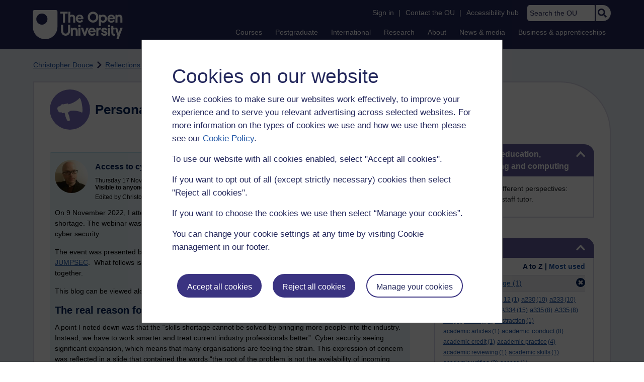

--- FILE ---
content_type: text/html; charset=utf-8
request_url: https://learn1.open.ac.uk/mod/oublog/view.php?id=0&user=42396&page=0&tag=skills%20shortage&tagorder=use&taglimit=-1
body_size: 31775
content:
<!DOCTYPE html>

<html   dir="ltr" lang="en" xml:lang="en">


<head>
    <title>Personal Blogs | learn1</title>
    <link rel="icon" href="https://learn1.open.ac.uk/theme/image.php/osep/theme/1766054883/favicon" />
    <link rel="apple-touch-icon" href="https://learn1.open.ac.uk/theme/image.php/osep/theme/1766054883/apple-touch-icon" />
    <meta name="msapplication-TileColor" content="#ffffff" />
    <meta name="msapplication-TileImage" content="https://learn1.open.ac.uk/theme/image.php/osep/theme/1766054883/ou-logo" />

    <meta http-equiv="Content-Type" content="text/html; charset=utf-8" />
<meta name="keywords" content="moodle, Personal Blogs | learn1" />
<link rel="stylesheet" type="text/css" href="https://learn1.open.ac.uk/theme/yui_combo.php?rollup/3.18.1/yui-moodlesimple-min.css" /><script id="firstthemesheet" type="text/css">/** Required in order to fix style inclusion problems in IE with YUI **/</script><link rel="stylesheet" type="text/css" href="https://learn1.open.ac.uk/theme/styles.php/osep/1766054883_1764143049/all" />
<script>
//<![CDATA[
var M = {}; M.yui = {};
M.pageloadstarttime = new Date();
M.cfg = {"wwwroot":"https:\/\/learn1.open.ac.uk","apibase":"https:\/\/learn1.open.ac.uk\/r.php\/api","homeurl":{},"sesskey":"tEDLxYVNei","sessiontimeout":"21600","sessiontimeoutwarning":"1200","themerev":"1766054883","slasharguments":1,"theme":"osep","iconsystemmodule":"core\/icon_system_standard","jsrev":"1767867986","admin":"admin","svgicons":true,"usertimezone":"Europe\/London","language":"en","courseId":1,"courseContextId":2,"contextid":15,"contextInstanceId":1,"langrev":1764239689,"templaterev":"1764844810","siteId":1,"userId":0};var yui1ConfigFn = function(me) {if(/-skin|reset|fonts|grids|base/.test(me.name)){me.type='css';me.path=me.path.replace(/\.js/,'.css');me.path=me.path.replace(/\/yui2-skin/,'/assets/skins/sam/yui2-skin')}};
var yui2ConfigFn = function(me) {var parts=me.name.replace(/^moodle-/,'').split('-'),component=parts.shift(),module=parts[0],min='-min';if(/-(skin|core)$/.test(me.name)){parts.pop();me.type='css';min=''}
if(module){var filename=parts.join('-');me.path=component+'/'+module+'/'+filename+min+'.'+me.type}else{me.path=component+'/'+component+'.'+me.type}};
YUI_config = {"debug":false,"base":"https:\/\/learn1.open.ac.uk\/lib\/yuilib\/3.18.1\/","comboBase":"https:\/\/learn1.open.ac.uk\/theme\/yui_combo.php?","combine":true,"filter":null,"insertBefore":"firstthemesheet","groups":{"yui2":{"base":"https:\/\/learn1.open.ac.uk\/lib\/yuilib\/2in3\/2.9.0\/build\/","comboBase":"https:\/\/learn1.open.ac.uk\/theme\/yui_combo.php?","combine":true,"ext":false,"root":"2in3\/2.9.0\/build\/","patterns":{"yui2-":{"group":"yui2","configFn":yui1ConfigFn}}},"moodle":{"name":"moodle","base":"https:\/\/learn1.open.ac.uk\/theme\/yui_combo.php?m\/1767867986\/","combine":true,"comboBase":"https:\/\/learn1.open.ac.uk\/theme\/yui_combo.php?","ext":false,"root":"m\/1767867986\/","patterns":{"moodle-":{"group":"moodle","configFn":yui2ConfigFn}},"filter":null,"modules":{"moodle-core-handlebars":{"condition":{"trigger":"handlebars","when":"after"}},"moodle-core-maintenancemodetimer":{"requires":["base","node"]},"moodle-core-notification":{"requires":["moodle-core-notification-dialogue","moodle-core-notification-alert","moodle-core-notification-confirm","moodle-core-notification-exception","moodle-core-notification-ajaxexception"]},"moodle-core-notification-dialogue":{"requires":["base","node","panel","escape","event-key","dd-plugin","moodle-core-widget-focusafterclose","moodle-core-lockscroll"]},"moodle-core-notification-alert":{"requires":["moodle-core-notification-dialogue"]},"moodle-core-notification-confirm":{"requires":["moodle-core-notification-dialogue"]},"moodle-core-notification-exception":{"requires":["moodle-core-notification-dialogue"]},"moodle-core-notification-ajaxexception":{"requires":["moodle-core-notification-dialogue"]},"moodle-core-actionmenu":{"requires":["base","event","node-event-simulate"]},"moodle-core-chooserdialogue":{"requires":["base","panel","moodle-core-notification"]},"moodle-core-dragdrop":{"requires":["base","node","io","dom","dd","event-key","event-focus","moodle-core-notification"]},"moodle-core-blocks":{"requires":["base","node","io","dom","dd","dd-scroll","moodle-core-dragdrop","moodle-core-notification"]},"moodle-core-lockscroll":{"requires":["plugin","base-build"]},"moodle-core-event":{"requires":["event-custom"]},"moodle-core_availability-form":{"requires":["base","node","event","event-delegate","panel","moodle-core-notification-dialogue","json"]},"moodle-course-dragdrop":{"requires":["base","node","io","dom","dd","dd-scroll","moodle-core-dragdrop","moodle-core-notification","moodle-course-coursebase","moodle-course-util"]},"moodle-course-util":{"requires":["node"],"use":["moodle-course-util-base"],"submodules":{"moodle-course-util-base":{},"moodle-course-util-section":{"requires":["node","moodle-course-util-base"]},"moodle-course-util-cm":{"requires":["node","moodle-course-util-base"]}}},"moodle-course-management":{"requires":["base","node","io-base","moodle-core-notification-exception","json-parse","dd-constrain","dd-proxy","dd-drop","dd-delegate","node-event-delegate"]},"moodle-course-categoryexpander":{"requires":["node","event-key"]},"moodle-form-shortforms":{"requires":["node","base","selector-css3","moodle-core-event"]},"moodle-form-dateselector":{"requires":["base","node","overlay","calendar"]},"moodle-question-searchform":{"requires":["base","node"]},"moodle-question-chooser":{"requires":["moodle-core-chooserdialogue"]},"moodle-availability_completion-form":{"requires":["base","node","event","moodle-core_availability-form"]},"moodle-availability_dar-form":{"requires":["base","node","event","moodle-core_availability-form"]},"moodle-availability_date-form":{"requires":["base","node","event","io","moodle-core_availability-form"]},"moodle-availability_grade-form":{"requires":["base","node","event","moodle-core_availability-form"]},"moodle-availability_group-form":{"requires":["base","node","event","moodle-core_availability-form"]},"moodle-availability_grouping-form":{"requires":["base","node","event","moodle-core_availability-form"]},"moodle-availability_mobileapp-form":{"requires":["base","node","event","moodle-core_availability-form"]},"moodle-availability_otheractivity-form":{"requires":["base","node","event","moodle-core_availability-form"]},"moodle-availability_profile-form":{"requires":["base","node","event","moodle-core_availability-form"]},"moodle-mod_assign-history":{"requires":["node","transition"]},"moodle-mod_customcert-rearrange":{"requires":["dd-delegate","dd-drag"]},"moodle-mod_forumng-savecheck":{"requires":["base","node","io","moodle-core-notification-alert"]},"moodle-mod_quiz-quizbase":{"requires":["base","node"]},"moodle-mod_quiz-toolboxes":{"requires":["base","node","event","event-key","io","moodle-mod_quiz-quizbase","moodle-mod_quiz-util-slot","moodle-core-notification-ajaxexception"]},"moodle-mod_quiz-dragdrop":{"requires":["base","node","io","dom","dd","dd-scroll","moodle-core-dragdrop","moodle-core-notification","moodle-mod_quiz-quizbase","moodle-mod_quiz-util-base","moodle-mod_quiz-util-page","moodle-mod_quiz-util-slot","moodle-course-util"]},"moodle-mod_quiz-modform":{"requires":["base","node","event"]},"moodle-mod_quiz-util":{"requires":["node","moodle-core-actionmenu"],"use":["moodle-mod_quiz-util-base"],"submodules":{"moodle-mod_quiz-util-base":{},"moodle-mod_quiz-util-slot":{"requires":["node","moodle-mod_quiz-util-base"]},"moodle-mod_quiz-util-page":{"requires":["node","moodle-mod_quiz-util-base"]}}},"moodle-mod_quiz-autosave":{"requires":["base","node","event","event-valuechange","node-event-delegate","io-form","datatype-date-format"]},"moodle-mod_quiz-questionchooser":{"requires":["moodle-core-chooserdialogue","moodle-mod_quiz-util","querystring-parse"]},"moodle-message_airnotifier-toolboxes":{"requires":["base","node","io"]},"moodle-report_eventlist-eventfilter":{"requires":["base","event","node","node-event-delegate","datatable","autocomplete","autocomplete-filters"]},"moodle-report_loglive-fetchlogs":{"requires":["base","event","node","io","node-event-delegate"]},"moodle-gradereport_history-userselector":{"requires":["escape","event-delegate","event-key","handlebars","io-base","json-parse","moodle-core-notification-dialogue"]},"moodle-qbank_editquestion-chooser":{"requires":["moodle-core-chooserdialogue"]},"moodle-tool_lp-dragdrop-reorder":{"requires":["moodle-core-dragdrop"]},"moodle-assignfeedback_editpdf-editor":{"requires":["base","event","node","io","graphics","json","event-move","event-resize","transition","querystring-stringify-simple","moodle-core-notification-dialog","moodle-core-notification-alert","moodle-core-notification-warning","moodle-core-notification-exception","moodle-core-notification-ajaxexception"]}}},"gallery":{"name":"gallery","base":"https:\/\/learn1.open.ac.uk\/lib\/yuilib\/gallery\/","combine":true,"comboBase":"https:\/\/learn1.open.ac.uk\/theme\/yui_combo.php?","ext":false,"root":"gallery\/1767867986\/","patterns":{"gallery-":{"group":"gallery"}}}},"modules":{"core_filepicker":{"name":"core_filepicker","fullpath":"https:\/\/learn1.open.ac.uk\/lib\/javascript.php\/1767867986\/repository\/filepicker.js","requires":["base","node","node-event-simulate","json","async-queue","io-base","io-upload-iframe","io-form","yui2-treeview","panel","cookie","datatable","datatable-sort","resize-plugin","dd-plugin","escape","moodle-core_filepicker","moodle-core-notification-dialogue"]},"core_comment":{"name":"core_comment","fullpath":"https:\/\/learn1.open.ac.uk\/lib\/javascript.php\/1767867986\/comment\/comment.js","requires":["base","io-base","node","json","yui2-animation","overlay","escape"]}},"logInclude":[],"logExclude":[],"logLevel":null};
M.yui.loader = {modules: {}};

//]]>
</script>

<link rel="alternate" type="application/atom+xml" title="Atom feed" href="https://learn1.open.ac.uk/mod/oublog/feed.php?format=atom&amp;blog=1&amp;bloginstance=80&amp;comments=" /><link rel="alternate" type="application/atom+xml" title="RSS feed" href="https://learn1.open.ac.uk/mod/oublog/feed.php?format=rss&amp;blog=1&amp;bloginstance=80&amp;comments=" />
    
<meta property="og:image" content="https://www.open.ac.uk/ouheaders/gui/Open_University_OG_Image.png"><meta property="og:image:alt" content="The Open University"><meta property="twitter:image" content="https://www.open.ac.uk/ouheaders/gui/Open_University_OG_Image.png"><meta property="og:title" content="The Open University"><!-- ou-head v2.0.0.793 -->

<script src="https://de.cdn-v3.conductrics.com/ac-LXFBNkXiNm/v3/agent-api/js/f-dWyHnIAdDA/dt-EzQ29xSsSbrFdEypQszyo9LrPicxDP?apikey=api-Yj4rznDbbdMSfZflSxhm7BLtxY"></script>

<!-- Google Tag Manager Generic Data Layer -->
<!-- Make sure any site specific layers happen before this line -->
<script>/*<![CDATA[*/window.dataLayer = window.dataLayer || [];/*]]>*/</script>
<!-- End Google Tag Manager Generic Data Layer -->

<!-- Google Tag Manager -->

<script>/*<![CDATA[*/   (function(w,d,s,l,i){w[l]=w[l]||[];w[l].push({'gtm.start':
 new Date().getTime(),event:'gtm.js'});var f=d.getElementsByTagName(s)[0],
 j=d.createElement(s),dl=l!='dataLayer'?'&l='+l:'';j.async=true;j.src=
 'https://sgtm.open.ac.uk/gtm.js?id='+i+dl;f.parentNode.insertBefore(j,f);
 })(window,document,'script','dataLayer','GTM-PPS2SH');
   /*]]>*/</script>
<!-- End Google Tag Manager -->
<!-- Silktide scripting -->
<script defer src="https://analytics.silktide.com/6df84daffb8465655442c815000dfa70.js"></script><script>
      (function (s,i,l,k,y) {
      s[i] = s[i] || y;
      s[l] = s[l] || [];
      s[k] = function(e, p) { p = p || {}; p.event = e; s[l].push(p); };
      s[k]('page_load');
      })(window, 'stConfig', 'stEvents', 'silktide', {});
    </script>
<!-- End Silktide scripting -->

<!-- Start JS-->
<script src="/ouheaders/js/headerfooter.min.js?2.0.0.793"></script>
<!-- End JS replacement -->

<!-- Stylesheets --><link rel="stylesheet" type="text/css" href="/ouheaders/gui/headerfooter.css?2.0.0.793" media="screen">

<!--[if lt IE 9]><link rel="stylesheet" href="/ouheaders/gui/header-footer-ie.css" /><![endif]-->
<link rel="stylesheet" href="/ouheaders/gui/headerfooter-print.css?2.0.0.793" media="print">

<!-- Stylesheets For cassie cookie widget -->
<link rel="stylesheet" type="text/css" href="/ouheaders/gui/cassiecookiewidget.css?2.0.0.793" media="screen">
<!-- End of Stylesheets For cassie cookie widget -->

<!-- End ou-head v2.0.0.793 -->

    <meta name="viewport" content="width=device-width, initial-scale=1.0" />

    <!-- Ouput content for custom CSS. -->
</head>


<body  id="page-mod-oublog-view" class="osep-layoutright osep-courseformat-site osep-mobile ouheaderversion2_0_0_793 format-site osep-disable-usertours  path-mod path-mod-oublog chrome dir-ltr lang-en yui-skin-sam yui3-skin-sam learn1-open-ac-uk pagelayout-incourse course-1 context-15 cmid-1 cm-type-oublog notloggedin theme ou-ia-public">

<!-- ou-header v2.0.0.793 -->
<div class="ou_gtaiframe"><noscript><iframe src="https://sgtm.open.ac.uk/ns.html?id=GTM-PPS2SH" height="0" width="0" style="display:none;visibility:hidden" name="GTM"></iframe></noscript></div>
<div id="ou-head">
   <div id="ou-header"><a class="ou-skip" href="#maincontent" id="ou-skip-anchor-tutor-home" data-translate="true"><i class="int-icon int-icon-arrow-circle-down"></i>Skip to content
         </a>
      
      <div id="ou-logo">
         <a class="ou-logo england" href="https://www.open.ac.uk/" title="The Open University">
            <img src="/ouheaders/gui/OU_Logo_Mobile.svg?2.0.0.793" srcset="/ouheaders/gui/OU_Logo_Mobile.svg?2.0.0.793 1x, /ouheaders/gui/OU_Logo_Mobile.svg?2.0.0.793 2x" alt="The Open University">
            </a>
         <a class="ou-logo roi" href="https://www.open.ac.uk/republic-of-ireland/" title="The Open University">
            <img src="/ouheaders/gui/OU_Logo_Mobile.svg?2.0.0.793" srcset="/ouheaders/gui/OU_Logo_Mobile.svg?2.0.0.793 1x, /ouheaders/gui/OU_Logo_Mobile.svg?2.0.0.793 2x" alt="The Open University">
            </a>
         <a class="ou-logo nir" href="https://www.open.ac.uk/northern-ireland/" title="The Open University">
            <img src="/ouheaders/gui/OU_Logo_Mobile.svg?2.0.0.793" srcset="/ouheaders/gui/OU_Logo_Mobile.svg?2.0.0.793 1x, /ouheaders/gui/OU_Logo_Mobile.svg?2.0.0.793 2x" alt="The Open University">
            </a>
         <a class="ou-logo scotland" href="https://www.open.ac.uk/scotland/" title="The Open University">
            <img src="/ouheaders/gui/OU_Logo_Mobile.svg?2.0.0.793" srcset="/ouheaders/gui/OU_Logo_Mobile.svg?2.0.0.793 1x, /ouheaders/gui/OU_Logo_Mobile.svg?2.0.0.793 2x" alt="The Open University">
            </a>
         <a class="ou-logo wales" href="https://www.open.ac.uk/wales/en/" title="The Open University">
            <img src="/ouheaders/gui/OU_Logo_Mobile.svg?2.0.0.793" srcset="/ouheaders/gui/OU_Logo_Mobile.svg?2.0.0.793 1x, /ouheaders/gui/OU_Logo_Mobile.svg?2.0.0.793 2x" alt="The Open University">
            </a>
         <a class="ou-logo cymraeg" href="https://www.open.ac.uk/wales/cy/" title="The Open University">
            <img src="/ouheaders/gui/OU_Logo_Mobile.svg?2.0.0.793" srcset="/ouheaders/gui/OU_Logo_Mobile.svg?2.0.0.793 1x, /ouheaders/gui/OU_Logo_Mobile.svg?2.0.0.793 2x" alt="The Open University">
            </a>
         <a class="ou-logo nonav" href="javascript:void(0);" title="The Open University">
            <img src="/ouheaders/gui/OU_Logo_Mobile.svg?2.0.0.793" srcset="/ouheaders/gui/OU_Logo_Mobile.svg?2.0.0.793 1x, /ouheaders/gui/OU_Logo_Mobile.svg?2.0.0.793 2x" alt="The Open University">
            </a>
         </div>
      <div id="mod-mobile-basket"><button onclick="javascript:mc_show_mobile_basket()" id="mod-basket-link" aria-label="Shopping cart - Your module choices"><i class="int-icon int-icon-shopping-cart int-icon-2x"></i><span id="mc-mobilecredits">0</span>cr
            </button></div>
      <div class="ou-identity">
         <p class="ou-identity-name" data-hj-masked=""></p>
      </div>
      <div class="ou-mobile-menu-toggle-div"><a href="#" class="ou-mobile-menu-toggle icon-up" id="ou-mobile-menu-toggle"><img src="/ouheaders/gui/Accordion_Chevron_Down.svg?2.0.0.793" srcset="/ouheaders/gui/Accordion_Chevron_Down.svg?2.0.0.793 1x, /ouheaders/gui/Accordion_Chevron_Down.svg?2.0.0.793 2x" alt="Toggle service links" title="Toggle service links"></a></div>
      
      <div id="ou-header-nav">
         <div id="ou-service-links" aria-label="Your links" role="navigation">
            <div id="ou-identity">
               <p class="ou-identity-name" data-hj-masked=""></p>
               <p id="ou-identity-id" data-hj-masked=""></p>
            </div>
            <ul>
               <li class="ou-role-signin" id="ou-signin1"><a href="https://msds.open.ac.uk/signon/sams001.aspx" id="ou-signin2" data-translate="true">Sign in</a><span>|</span></li>
               <li class="ou-role-signout ou-header-remove" id="ou-signout"><a href="https://msds.open.ac.uk/signon/samsoff.aspx" id="ou-signout2" data-translate="true">Sign out</a><span>|</span></li>
               
               <li id="ou-myaccount" class="ou-header-remove">
                  <a href="https://msds.open.ac.uk/students/" data-translate="true">My Account</a>
                  <span>|</span>
                  </li>
               
               <li id="ou-studenthome" class="ou-header-remove">
                  <a href="https://msds.open.ac.uk/students/" data-translate="true">StudentHome</a>
                  <span>|</span>
                  </li>
               
               <li id="ou-tutorhome" class="ou-header-remove">
                  <a href="https://msds.open.ac.uk/tutorhome/" data-translate="true">TutorHome</a>
                  <span>|</span>
                  </li>
               
               <li id="ou-intranethome" class="ou-header-remove">
                  <a href="https://intranet.open.ac.uk/oulife-home/" data-translate="true">IntranetHome</a>
                  <span>|</span>
                  </li>
               
               <li id="ou-contact"><a href="https://www.open.ac.uk/contact" data-translate="true" class="ou-ia-public" id="ou-public-contact">Contact the OU</a><a href="https://www2.open.ac.uk/students/help/your-contacts/" data-translate="true" class="ou-ia-student" id="ou-student-contact">Contact the OU</a><a href="https://www2.open.ac.uk/tutors/help/who-to-contact/" data-translate="true" class="ou-ia-tutor" id="ou-tutor-contact">Contact the OU</a><span>|</span></li>
               <li><a href="https://www.open.ac.uk/about/main/strategy-and-policies/policies-and-statements/website-accessibility-open-university" data-translate="true" class="ou-display-public-tutor">Accessibility hub</a><a href="https://www.open.ac.uk/about/main/strategy-and-policies/policies-and-statements/website-accessibility-open-university/" data-translate="true" class="ou-ia-student">Accessibility hub</a></li>
               <li class="ou-search ou-ia-public"><label for="ou-header-search-public" class="ou-hide" data-translate="true">Search the OU</label><input type="search" id="ou-header-search-public" class="ou-header-search" name="q" data-translate="true" placeholder="Search the OU" onkeyup="javascript: onSearchBoxInput(event);"><div class="ou-button-container"><button type="button" value="Search" id="search-button-header" onclick="submitSearch('ou-header-search-public');"><img src="/ouheaders/gui/Search_Icon_Magnifier.svg?2.0.0.793" srcset="/ouheaders/gui/Search_Icon_Magnifier.svg?2.0.0.793 1x, /ouheaders/gui/Search_Icon_Magnifier.svg?2.0.0.793 2x" alt="Search" title="Search"></button></div>
               </li>
            </ul>
         </div>
         <!-- end ou-service-links -->
         <div class="ou-ia-nav" id="ou-ia-nav" aria-label="Main" role="navigation">
            
            <ul class="ou-ia-public">
               
               <li class="ou-ia-courses">
                  <a href="https://www.open.ac.uk/courses">Courses</a>
                  </li>
               
               <li class="ou-ia-postgraduate">
                  <a href="https://www.open.ac.uk/postgraduate">Postgraduate</a>
                  </li>
               
               <li class="ou-ia-inter_national">
                  <a href="https://www.open.ac.uk/courses/international-students">International</a>
                  </li>
               
               <li class="ou-ia-research">
                  <a href="https://research.open.ac.uk/">Research</a>
                  </li>
               
               <li class="ou-ia-about">
                  <a href="https://about.open.ac.uk/">About</a>
                  </li>
               
               <li class="ou-ia-news">
                  <a href="https://www.open.ac.uk/blogs/news/">News &amp; media</a>
                  </li>
               
               <li class="ou-ia-business">
                  <a href="https://business.open.ac.uk/">Business &amp; apprenticeships</a>
                  </li>
               </ul>
            </div>
         <!-- end ou-ia-nav -->
         </div>
      <!--end ou-header-navigation-->
      </div>
</div><!-- End ou-header v2.0.0.793 -->
<script>
const ouHeaderLink = document.querySelector('#ou-header a.ou-skip');
if (ouHeaderLink) {
    ouHeaderLink.addEventListener('click', function(e) {
        e.preventDefault();
        location.hash = '';
        location.hash = '#maincontent';
    });
} else {
    console.log('theme_osep: Unable to activate OU header skip link');
}
</script>











<div>
    <a class="visually-hidden-focusable" href="#maincontent">Skip to main content</a>
</div><script src="https://learn1.open.ac.uk/lib/javascript.php/1767867986/lib/polyfills/polyfill.js"></script>
<script src="https://learn1.open.ac.uk/theme/yui_combo.php?rollup/3.18.1/yui-moodlesimple-min.js"></script><script src="https://learn1.open.ac.uk/lib/javascript.php/1767867986/lib/javascript-static.js"></script>
<script>
//<![CDATA[
document.body.className += ' jsenabled';
//]]>
</script>



<div id="ou-org">
   
    <div id="ou-site">
        <div class="osep" id="ou-site-body">
            
            <div id="page">
                    <header id="page-header"><div id="course-header"></div><div class="clearfix" id="page-navbar"><div class="breadcrumb-nav"><nav aria-label="Breadcrumbs"><ul><li><span itemscope="" itemtype="http://data-vocabulary.org/Breadcrumb"><a itemprop="url" href="https://learn1.open.ac.uk/user/view.php?id=42396"><span itemprop="title">Christopher Douce</span></a></span></li><li><img src="https://learn1.open.ac.uk/theme/image.php/osep/theme_osep/1766054883/nav-separator" alt="" /> <span itemscope="" itemtype="http://data-vocabulary.org/Breadcrumb"><a itemprop="url" href="https://learn1.open.ac.uk/mod/oublog/view.php?user=42396"><span itemprop="title">Reflections on education, distance learning and computing</span></a></span></li><li><img src="https://learn1.open.ac.uk/theme/image.php/osep/theme_osep/1766054883/nav-separator" alt="" /> <span tabindex="0">Filter: skills shortage</span></li></ul></nav></div></div></header>
                
                
                <div id="page-content" class="">
                    
                    <div id="osep-pagewrapper" class="">
                            <div id="osep-mobileheading"><h2>Personal Blogs</h2></div>
                        
                            <div id="osep-sidecol">
                                <aside id="block-region-side-post" class="block-region osep-postblocks" data-blockregion="side-post" data-droptarget="1" aria-labelledby="side-post-block-region-heading"><a href="#sb-1" class="sr-only sr-only-focusable">Skip Reflections on education, distance learning and computing</a>



<section id="oublog_info_block"
         class=" block block__fake block_with_controls
         card mb-3  oublog-sideblock block block_fake osep-hastitle"
         role="complementary"
         data-block="_fake"
         data-instanceid="0"
         data-instance-id="0"
         aria-labelledby="instance-0fboublog_info_block-header"
    >

    <div class="card-body p-3">

            <h2 id="instance-0fboublog_info_block-header" class="card-title d-inline"
                title="Reflections on education, distance learning and computing">Reflections on education, distance learning and computing</h2>


            <div class="block-controls pull-right header">
                <div class="osep-showhide-desktop">
    <img class="osep-hideblock" tabindex="0" src="https://learn1.open.ac.uk/theme/image.php/osep/core/1766054883/t/switch_minus_white"
         alt="Hide Reflections on education, distance learning and computing block"
             data-instanceid="0"
         />
    <img class="osep-showblock" tabindex="0" src="https://learn1.open.ac.uk/theme/image.php/osep/core/1766054883/t/switch_plus_white"
         alt="Show Reflections on education, distance learning and computing block"
            data-instanceid="0"
        />
</div>
<div class="osep-showhide-mobile">
    <img class="osep-hideblock" tabindex="0" src="https://learn1.open.ac.uk/theme/image.php/osep/core/1766054883/t/switch_minus_white"
         alt="Hide Reflections on education, distance learning and computing block"/>
    <img class="osep-showblock" tabindex="0" src="https://learn1.open.ac.uk/theme/image.php/osep/core/1766054883/t/switch_plus_white"
         alt="Show Reflections on education, distance learning and computing block"/>
</div>
            </div>

        <div class="card-text content mt-3 osep-showhideblock" data-osepshowhide='0'>
            Reflections from different perspectives: student, tutor and staff tutor.
            
        </div>

    </div>

</section>


    <span id="sb-1"></span><a href="#sb-2" class="sr-only sr-only-focusable">Skip Tags</a>



<section id="oublog-tags"
         class=" block block__fake block_with_controls
         card mb-3  oublog-sideblock block block_fake osep-hastitle"
         role="complementary"
         data-block="_fake"
         data-instanceid="0"
         data-instance-id="0"
         aria-labelledby="instance-0fboublog-tags-header"
    >

    <div class="card-body p-3">

            <h2 id="instance-0fboublog-tags-header" class="card-title d-inline"
                title="Tags">Tags</h2>


            <div class="block-controls pull-right header">
                <div class="osep-showhide-desktop">
    <img class="osep-hideblock" tabindex="0" src="https://learn1.open.ac.uk/theme/image.php/osep/core/1766054883/t/switch_minus_white"
         alt="Hide Tags block"
             data-osepid="0_oublog_blocktags"
/>
    <img class="osep-showblock" tabindex="0" src="https://learn1.open.ac.uk/theme/image.php/osep/core/1766054883/t/switch_plus_white"
         alt="Show Tags block"
         data-osepid="0_oublog_blocktags"
/>
</div>
<div class="osep-showhide-mobile">
    <img class="osep-hideblock" tabindex="0" src="https://learn1.open.ac.uk/theme/image.php/osep/core/1766054883/t/switch_minus_white"
         alt="Hide Tags block"/>
    <img class="osep-showblock" tabindex="0" src="https://learn1.open.ac.uk/theme/image.php/osep/core/1766054883/t/switch_plus_white"
         alt="Show Tags block"/>
</div>
            </div>

        <div class="card-text content mt-3 osep-showhideblock" data-osepshowhide='0'>
            <div class="oublog-tag-order">Order:<a class="btn btn-link p-0" role="button"
    data-bs-container="body" data-bs-toggle="popover" data-bs-trigger="click"
    data-bs-placement="right"
    data-bs-html="true" tabindex="0" data-bs-trigger="focus"
    data-bs-content="
        <div class='help-popover-container'>
            <div class='popover-head'>Order:</div>
            <div class='popover-content'>
                &lt;div class=&quot;no-overflow&quot;&gt;&lt;p&gt;You can choose to order the display of the list of tags used,
either in alphabetical order or by number of posts used in.
Select the two links to switch between ordering methods,
this choice is remembered and will be used on subsequent views.&lt;/p&gt;
&lt;/div&gt;
            </div>
         </div>
        ">
  <img class="icon " alt="Help with Order:" title="Help with Order:" src="https://learn1.open.ac.uk/theme/image.php/osep/core/1766054883/help" />
</a><span class="oublog-tag-order-actions">&nbsp;A to Z | <a href="https://learn1.open.ac.uk/mod/oublog/view.php?id=0&amp;user=42396&amp;page=0&amp;tag=skills%20shortage&amp;tagorder=use&amp;taglimit=-1">Most used</a></span></div><div class="oublog-filter-tag clearfix">Filter:&nbsp;<span class="oublog-filter-tag-item"><a href="/mod/oublog/view.php?user=42396&amp;amp;taglimit=-1&amp;tag=skills+shortage" class="oublog-filter-tag-cloud-0"><span class="oublog-filter-tagname">skills&nbsp;shortage</span><span class="oublog-filter-tagcount"> (1)</span></a></span><a href="/mod/oublog/view.php?user=42396&amp;amp;taglimit=-1" title="Click to remove filter tag" id="close-filter-icon"><img src="https://learn1.open.ac.uk/theme/image.php/osep/oublog/1766054883/close_button_rgb_30px" class="close-filter-icon" /></a></div><div class="oublog-tag-items"><a href="/mod/oublog/view.php?user=42396&amp;tag=a111&amp;taglimit=-1" class="oublog-tag-cloud-1"><span class="oublog-tagname">a111</span><span class="oublog-tagcount">(11)</span></a> <a href="/mod/oublog/view.php?user=42396&amp;tag=A111&amp;taglimit=-1" class="oublog-tag-cloud-0"><span class="oublog-tagname">A111</span><span class="oublog-tagcount">(1)</span></a> <a href="/mod/oublog/view.php?user=42396&amp;tag=a112&amp;taglimit=-1" class="oublog-tag-cloud-0"><span class="oublog-tagname">a112</span><span class="oublog-tagcount">(1)</span></a> <a href="/mod/oublog/view.php?user=42396&amp;tag=a230&amp;taglimit=-1" class="oublog-tag-cloud-1"><span class="oublog-tagname">a230</span><span class="oublog-tagcount">(10)</span></a> <a href="/mod/oublog/view.php?user=42396&amp;tag=a233&amp;taglimit=-1" class="oublog-tag-cloud-1"><span class="oublog-tagname">a233</span><span class="oublog-tagcount">(10)</span></a> <a href="/mod/oublog/view.php?user=42396&amp;tag=A233&amp;taglimit=-1" class="oublog-tag-cloud-1"><span class="oublog-tagname">A233</span><span class="oublog-tagcount">(10)</span></a> <a href="/mod/oublog/view.php?user=42396&amp;tag=a334&amp;taglimit=-1" class="oublog-tag-cloud-1"><span class="oublog-tagname">a334</span><span class="oublog-tagcount">(14)</span></a> <a href="/mod/oublog/view.php?user=42396&amp;tag=A334&amp;taglimit=-1" class="oublog-tag-cloud-1"><span class="oublog-tagname">A334</span><span class="oublog-tagcount">(15)</span></a> <a href="/mod/oublog/view.php?user=42396&amp;tag=a335&amp;taglimit=-1" class="oublog-tag-cloud-1"><span class="oublog-tagname">a335</span><span class="oublog-tagcount">(8)</span></a> <a href="/mod/oublog/view.php?user=42396&amp;tag=A335&amp;taglimit=-1" class="oublog-tag-cloud-1"><span class="oublog-tagname">A335</span><span class="oublog-tagcount">(8)</span></a> <a href="/mod/oublog/view.php?user=42396&amp;tag=aac&amp;taglimit=-1" class="oublog-tag-cloud-0"><span class="oublog-tagname">aac</span><span class="oublog-tagcount">(1)</span></a> <a href="/mod/oublog/view.php?user=42396&amp;tag=abertay&amp;taglimit=-1" class="oublog-tag-cloud-0"><span class="oublog-tagname">abertay</span><span class="oublog-tagcount">(1)</span></a> <a href="/mod/oublog/view.php?user=42396&amp;tag=abstraction&amp;taglimit=-1" class="oublog-tag-cloud-0"><span class="oublog-tagname">abstraction</span><span class="oublog-tagcount">(1)</span></a> <a href="/mod/oublog/view.php?user=42396&amp;tag=academic+articles&amp;taglimit=-1" class="oublog-tag-cloud-0"><span class="oublog-tagname">academic&nbsp;articles</span><span class="oublog-tagcount">(1)</span></a> <a href="/mod/oublog/view.php?user=42396&amp;tag=academic+conduct&amp;taglimit=-1" class="oublog-tag-cloud-1"><span class="oublog-tagname">academic&nbsp;conduct</span><span class="oublog-tagcount">(8)</span></a> <a href="/mod/oublog/view.php?user=42396&amp;tag=academic+credit&amp;taglimit=-1" class="oublog-tag-cloud-0"><span class="oublog-tagname">academic&nbsp;credit</span><span class="oublog-tagcount">(1)</span></a> <a href="/mod/oublog/view.php?user=42396&amp;tag=academic+practice&amp;taglimit=-1" class="oublog-tag-cloud-0"><span class="oublog-tagname">academic&nbsp;practice</span><span class="oublog-tagcount">(4)</span></a> <a href="/mod/oublog/view.php?user=42396&amp;tag=academic+reviewing&amp;taglimit=-1" class="oublog-tag-cloud-0"><span class="oublog-tagname">academic&nbsp;reviewing</span><span class="oublog-tagcount">(1)</span></a> <a href="/mod/oublog/view.php?user=42396&amp;tag=academic+skills&amp;taglimit=-1" class="oublog-tag-cloud-0"><span class="oublog-tagname">academic&nbsp;skills</span><span class="oublog-tagcount">(1)</span></a> <a href="/mod/oublog/view.php?user=42396&amp;tag=academic+writing&amp;taglimit=-1" class="oublog-tag-cloud-0"><span class="oublog-tagname">academic&nbsp;writing</span><span class="oublog-tagcount">(2)</span></a> <a href="/mod/oublog/view.php?user=42396&amp;tag=access&amp;taglimit=-1" class="oublog-tag-cloud-0"><span class="oublog-tagname">access</span><span class="oublog-tagcount">(1)</span></a> <a href="/mod/oublog/view.php?user=42396&amp;tag=accessibility&amp;taglimit=-1" class="oublog-tag-cloud-3"><span class="oublog-tagname">accessibility</span><span class="oublog-tagcount">(43)</span></a> <a href="/mod/oublog/view.php?user=42396&amp;tag=aci&amp;taglimit=-1" class="oublog-tag-cloud-0"><span class="oublog-tagname">aci</span><span class="oublog-tagcount">(1)</span></a> <a href="/mod/oublog/view.php?user=42396&amp;tag=ACM&amp;taglimit=-1" class="oublog-tag-cloud-0"><span class="oublog-tagname">ACM</span><span class="oublog-tagcount">(2)</span></a> <a href="/mod/oublog/view.php?user=42396&amp;tag=adobe+connect&amp;taglimit=-1" class="oublog-tag-cloud-0"><span class="oublog-tagname">adobe&nbsp;connect</span><span class="oublog-tagcount">(7)</span></a> <a href="/mod/oublog/view.php?user=42396&amp;tag=Adobe+Connect&amp;taglimit=-1" class="oublog-tag-cloud-0"><span class="oublog-tagname">Adobe&nbsp;Connect</span><span class="oublog-tagcount">(2)</span></a> <a href="/mod/oublog/view.php?user=42396&amp;tag=advancehe&amp;taglimit=-1" class="oublog-tag-cloud-0"><span class="oublog-tagname">advancehe</span><span class="oublog-tagcount">(1)</span></a> <a href="/mod/oublog/view.php?user=42396&amp;tag=advanceHE&amp;taglimit=-1" class="oublog-tag-cloud-0"><span class="oublog-tagname">advanceHE</span><span class="oublog-tagcount">(1)</span></a> <a href="/mod/oublog/view.php?user=42396&amp;tag=advice&amp;taglimit=-1" class="oublog-tag-cloud-0"><span class="oublog-tagname">advice</span><span class="oublog-tagcount">(1)</span></a> <a href="/mod/oublog/view.php?user=42396&amp;tag=agile&amp;taglimit=-1" class="oublog-tag-cloud-0"><span class="oublog-tagname">agile</span><span class="oublog-tagcount">(2)</span></a> <a href="/mod/oublog/view.php?user=42396&amp;tag=agile+software+development&amp;taglimit=-1" class="oublog-tag-cloud-0"><span class="oublog-tagname">agile&nbsp;software&nbsp;development</span><span class="oublog-tagcount">(1)</span></a> <a href="/mod/oublog/view.php?user=42396&amp;tag=AI&amp;taglimit=-1" class="oublog-tag-cloud-0"><span class="oublog-tagname">AI</span><span class="oublog-tagcount">(7)</span></a> <a href="/mod/oublog/view.php?user=42396&amp;tag=al&amp;taglimit=-1" class="oublog-tag-cloud-0"><span class="oublog-tagname">al</span><span class="oublog-tagcount">(3)</span></a> <a href="/mod/oublog/view.php?user=42396&amp;tag=alan+turning&amp;taglimit=-1" class="oublog-tag-cloud-0"><span class="oublog-tagname">alan&nbsp;turning</span><span class="oublog-tagcount">(1)</span></a> <a href="/mod/oublog/view.php?user=42396&amp;tag=al+conference&amp;taglimit=-1" class="oublog-tag-cloud-1"><span class="oublog-tagname">al&nbsp;conference</span><span class="oublog-tagcount">(9)</span></a> <a href="/mod/oublog/view.php?user=42396&amp;tag=AL+contact&amp;taglimit=-1" class="oublog-tag-cloud-0"><span class="oublog-tagname">AL&nbsp;contact</span><span class="oublog-tagcount">(1)</span></a> <a href="/mod/oublog/view.php?user=42396&amp;tag=al+contract&amp;taglimit=-1" class="oublog-tag-cloud-0"><span class="oublog-tagname">al&nbsp;contract</span><span class="oublog-tagcount">(3)</span></a> <a href="/mod/oublog/view.php?user=42396&amp;tag=al+development&amp;taglimit=-1" class="oublog-tag-cloud-3"><span class="oublog-tagname">al&nbsp;development</span><span class="oublog-tagcount">(34)</span></a> <a href="/mod/oublog/view.php?user=42396&amp;tag=AL+development&amp;taglimit=-1" class="oublog-tag-cloud-0"><span class="oublog-tagname">AL&nbsp;development</span><span class="oublog-tagcount">(2)</span></a> <a href="/mod/oublog/view.php?user=42396&amp;tag=al+development+conference&amp;taglimit=-1" class="oublog-tag-cloud-0"><span class="oublog-tagname">al&nbsp;development&nbsp;conference</span><span class="oublog-tagcount">(7)</span></a> <a href="/mod/oublog/view.php?user=42396&amp;tag=algorithmic+thinking&amp;taglimit=-1" class="oublog-tag-cloud-0"><span class="oublog-tagname">algorithmic&nbsp;thinking</span><span class="oublog-tagcount">(1)</span></a> <a href="/mod/oublog/view.php?user=42396&amp;tag=algorithms&amp;taglimit=-1" class="oublog-tag-cloud-0"><span class="oublog-tagname">algorithms</span><span class="oublog-tagcount">(1)</span></a> <a href="/mod/oublog/view.php?user=42396&amp;tag=al+induction&amp;taglimit=-1" class="oublog-tag-cloud-0"><span class="oublog-tagname">al&nbsp;induction</span><span class="oublog-tagcount">(1)</span></a> <a href="/mod/oublog/view.php?user=42396&amp;tag=al+recruitment&amp;taglimit=-1" class="oublog-tag-cloud-0"><span class="oublog-tagname">al&nbsp;recruitment</span><span class="oublog-tagcount">(1)</span></a> <a href="/mod/oublog/view.php?user=42396&amp;tag=alspd&amp;taglimit=-1" class="oublog-tag-cloud-0"><span class="oublog-tagname">alspd</span><span class="oublog-tagcount">(2)</span></a> <a href="/mod/oublog/view.php?user=42396&amp;tag=ALSPD&amp;taglimit=-1" class="oublog-tag-cloud-0"><span class="oublog-tagname">ALSPD</span><span class="oublog-tagcount">(1)</span></a> <a href="/mod/oublog/view.php?user=42396&amp;tag=Altmetrics&amp;taglimit=-1" class="oublog-tag-cloud-0"><span class="oublog-tagname">Altmetrics</span><span class="oublog-tagcount">(1)</span></a> <a href="/mod/oublog/view.php?user=42396&amp;tag=amazon&amp;taglimit=-1" class="oublog-tag-cloud-0"><span class="oublog-tagname">amazon</span><span class="oublog-tagcount">(2)</span></a> <a href="/mod/oublog/view.php?user=42396&amp;tag=amazon+web+services&amp;taglimit=-1" class="oublog-tag-cloud-0"><span class="oublog-tagname">amazon&nbsp;web&nbsp;services</span><span class="oublog-tagcount">(1)</span></a> <a href="/mod/oublog/view.php?user=42396&amp;tag=android&amp;taglimit=-1" class="oublog-tag-cloud-0"><span class="oublog-tagname">android</span><span class="oublog-tagcount">(4)</span></a> <a href="/mod/oublog/view.php?user=42396&amp;tag=animation&amp;taglimit=-1" class="oublog-tag-cloud-0"><span class="oublog-tagname">animation</span><span class="oublog-tagcount">(1)</span></a> <a href="/mod/oublog/view.php?user=42396&amp;tag=antigone&amp;taglimit=-1" class="oublog-tag-cloud-0"><span class="oublog-tagname">antigone</span><span class="oublog-tagcount">(1)</span></a> <a href="/mod/oublog/view.php?user=42396&amp;tag=Aphra+Behn&amp;taglimit=-1" class="oublog-tag-cloud-0"><span class="oublog-tagname">Aphra&nbsp;Behn</span><span class="oublog-tagcount">(2)</span></a> <a href="/mod/oublog/view.php?user=42396&amp;tag=app&amp;taglimit=-1" class="oublog-tag-cloud-0"><span class="oublog-tagname">app</span><span class="oublog-tagcount">(2)</span></a> <a href="/mod/oublog/view.php?user=42396&amp;tag=app+development&amp;taglimit=-1" class="oublog-tag-cloud-0"><span class="oublog-tagname">app&nbsp;development</span><span class="oublog-tagcount">(2)</span></a> <a href="/mod/oublog/view.php?user=42396&amp;tag=apprentices&amp;taglimit=-1" class="oublog-tag-cloud-0"><span class="oublog-tagname">apprentices</span><span class="oublog-tagcount">(1)</span></a> <a href="/mod/oublog/view.php?user=42396&amp;tag=apprenticeship&amp;taglimit=-1" class="oublog-tag-cloud-0"><span class="oublog-tagname">apprenticeship</span><span class="oublog-tagcount">(2)</span></a> <a href="/mod/oublog/view.php?user=42396&amp;tag=apprenticeships&amp;taglimit=-1" class="oublog-tag-cloud-0"><span class="oublog-tagname">apprenticeships</span><span class="oublog-tagcount">(7)</span></a> <a href="/mod/oublog/view.php?user=42396&amp;tag=apps&amp;taglimit=-1" class="oublog-tag-cloud-0"><span class="oublog-tagname">apps</span><span class="oublog-tagcount">(3)</span></a> <a href="/mod/oublog/view.php?user=42396&amp;tag=Arabian+Nights&amp;taglimit=-1" class="oublog-tag-cloud-0"><span class="oublog-tagname">Arabian&nbsp;Nights</span><span class="oublog-tagcount">(1)</span></a> <a href="/mod/oublog/view.php?user=42396&amp;tag=architecture&amp;taglimit=-1" class="oublog-tag-cloud-0"><span class="oublog-tagname">architecture</span><span class="oublog-tagcount">(3)</span></a> <a href="/mod/oublog/view.php?user=42396&amp;tag=arm&amp;taglimit=-1" class="oublog-tag-cloud-0"><span class="oublog-tagname">arm</span><span class="oublog-tagcount">(1)</span></a> <a href="/mod/oublog/view.php?user=42396&amp;tag=art&amp;taglimit=-1" class="oublog-tag-cloud-0"><span class="oublog-tagname">art</span><span class="oublog-tagcount">(2)</span></a> <a href="/mod/oublog/view.php?user=42396&amp;tag=art+history&amp;taglimit=-1" class="oublog-tag-cloud-0"><span class="oublog-tagname">art&nbsp;history</span><span class="oublog-tagcount">(1)</span></a> <a href="/mod/oublog/view.php?user=42396&amp;tag=artificial+intelligence&amp;taglimit=-1" class="oublog-tag-cloud-1"><span class="oublog-tagname">artificial&nbsp;intelligence</span><span class="oublog-tagcount">(8)</span></a> <a href="/mod/oublog/view.php?user=42396&amp;tag=arts&amp;taglimit=-1" class="oublog-tag-cloud-0"><span class="oublog-tagname">arts</span><span class="oublog-tagcount">(1)</span></a> <a href="/mod/oublog/view.php?user=42396&amp;tag=arts+and+humanities&amp;taglimit=-1" class="oublog-tag-cloud-0"><span class="oublog-tagname">arts&nbsp;and&nbsp;humanities</span><span class="oublog-tagcount">(4)</span></a> <a href="/mod/oublog/view.php?user=42396&amp;tag=Arts+and+humanities&amp;taglimit=-1" class="oublog-tag-cloud-0"><span class="oublog-tagname">Arts&nbsp;and&nbsp;humanities</span><span class="oublog-tagcount">(1)</span></a> <a href="/mod/oublog/view.php?user=42396&amp;tag=ASD&amp;taglimit=-1" class="oublog-tag-cloud-0"><span class="oublog-tagname">ASD</span><span class="oublog-tagcount">(1)</span></a> <a href="/mod/oublog/view.php?user=42396&amp;tag=assessment&amp;taglimit=-1" class="oublog-tag-cloud-0"><span class="oublog-tagname">assessment</span><span class="oublog-tagcount">(5)</span></a> <a href="/mod/oublog/view.php?user=42396&amp;tag=assessment+framework&amp;taglimit=-1" class="oublog-tag-cloud-0"><span class="oublog-tagname">assessment&nbsp;framework</span><span class="oublog-tagcount">(1)</span></a> <a href="/mod/oublog/view.php?user=42396&amp;tag=assessment+integrity&amp;taglimit=-1" class="oublog-tag-cloud-0"><span class="oublog-tagname">assessment&nbsp;integrity</span><span class="oublog-tagcount">(1)</span></a> <a href="/mod/oublog/view.php?user=42396&amp;tag=assessment+principles&amp;taglimit=-1" class="oublog-tag-cloud-0"><span class="oublog-tagname">assessment&nbsp;principles</span><span class="oublog-tagcount">(1)</span></a> <a href="/mod/oublog/view.php?user=42396&amp;tag=assessments&amp;taglimit=-1" class="oublog-tag-cloud-0"><span class="oublog-tagname">assessments</span><span class="oublog-tagcount">(1)</span></a> <a href="/mod/oublog/view.php?user=42396&amp;tag=assistive+technology&amp;taglimit=-1" class="oublog-tag-cloud-0"><span class="oublog-tagname">assistive&nbsp;technology</span><span class="oublog-tagcount">(1)</span></a> <a href="/mod/oublog/view.php?user=42396&amp;tag=associate+lecturer&amp;taglimit=-1" class="oublog-tag-cloud-0"><span class="oublog-tagname">associate&nbsp;lecturer</span><span class="oublog-tagcount">(5)</span></a> <a href="/mod/oublog/view.php?user=42396&amp;tag=associate+lecturer+development&amp;taglimit=-1" class="oublog-tag-cloud-0"><span class="oublog-tagname">associate&nbsp;lecturer&nbsp;development</span><span class="oublog-tagcount">(1)</span></a> <a href="/mod/oublog/view.php?user=42396&amp;tag=associate+lecturers&amp;taglimit=-1" class="oublog-tag-cloud-1"><span class="oublog-tagname">associate&nbsp;lecturers</span><span class="oublog-tagcount">(9)</span></a> <a href="/mod/oublog/view.php?user=42396&amp;tag=astronomy&amp;taglimit=-1" class="oublog-tag-cloud-0"><span class="oublog-tagname">astronomy</span><span class="oublog-tagcount">(1)</span></a> <a href="/mod/oublog/view.php?user=42396&amp;tag=attainment+gap&amp;taglimit=-1" class="oublog-tag-cloud-0"><span class="oublog-tagname">attainment&nbsp;gap</span><span class="oublog-tagcount">(1)</span></a> <a href="/mod/oublog/view.php?user=42396&amp;tag=audio&amp;taglimit=-1" class="oublog-tag-cloud-0"><span class="oublog-tagname">audio</span><span class="oublog-tagcount">(1)</span></a> <a href="/mod/oublog/view.php?user=42396&amp;tag=AUE&amp;taglimit=-1" class="oublog-tag-cloud-0"><span class="oublog-tagname">AUE</span><span class="oublog-tagcount">(1)</span></a> <a href="/mod/oublog/view.php?user=42396&amp;tag=awarding+gap&amp;taglimit=-1" class="oublog-tag-cloud-0"><span class="oublog-tagname">awarding&nbsp;gap</span><span class="oublog-tagcount">(1)</span></a> <a href="/mod/oublog/view.php?user=42396&amp;tag=away+day&amp;taglimit=-1" class="oublog-tag-cloud-0"><span class="oublog-tagname">away&nbsp;day</span><span class="oublog-tagcount">(1)</span></a> <a href="/mod/oublog/view.php?user=42396&amp;tag=babbage&amp;taglimit=-1" class="oublog-tag-cloud-0"><span class="oublog-tagname">babbage</span><span class="oublog-tagcount">(1)</span></a> <a href="/mod/oublog/view.php?user=42396&amp;tag=bcs&amp;taglimit=-1" class="oublog-tag-cloud-0"><span class="oublog-tagname">bcs</span><span class="oublog-tagcount">(5)</span></a> <a href="/mod/oublog/view.php?user=42396&amp;tag=BCS&amp;taglimit=-1" class="oublog-tag-cloud-0"><span class="oublog-tagname">BCS</span><span class="oublog-tagcount">(1)</span></a> <a href="/mod/oublog/view.php?user=42396&amp;tag=BDD&amp;taglimit=-1" class="oublog-tag-cloud-0"><span class="oublog-tagname">BDD</span><span class="oublog-tagcount">(1)</span></a> <a href="/mod/oublog/view.php?user=42396&amp;tag=being+a+student&amp;taglimit=-1" class="oublog-tag-cloud-0"><span class="oublog-tagname">being&nbsp;a&nbsp;student</span><span class="oublog-tagcount">(1)</span></a> <a href="/mod/oublog/view.php?user=42396&amp;tag=benchmark+statements&amp;taglimit=-1" class="oublog-tag-cloud-0"><span class="oublog-tagname">benchmark&nbsp;statements</span><span class="oublog-tagcount">(1)</span></a> <a href="/mod/oublog/view.php?user=42396&amp;tag=benin+bronzes&amp;taglimit=-1" class="oublog-tag-cloud-0"><span class="oublog-tagname">benin&nbsp;bronzes</span><span class="oublog-tagcount">(2)</span></a> <a href="/mod/oublog/view.php?user=42396&amp;tag=best+practice&amp;taglimit=-1" class="oublog-tag-cloud-0"><span class="oublog-tagname">best&nbsp;practice</span><span class="oublog-tagcount">(1)</span></a> <a href="/mod/oublog/view.php?user=42396&amp;tag=Bibliometrics&amp;taglimit=-1" class="oublog-tag-cloud-0"><span class="oublog-tagname">Bibliometrics</span><span class="oublog-tagcount">(1)</span></a> <a href="/mod/oublog/view.php?user=42396&amp;tag=birmingham&amp;taglimit=-1" class="oublog-tag-cloud-0"><span class="oublog-tagname">birmingham</span><span class="oublog-tagcount">(4)</span></a> <a href="/mod/oublog/view.php?user=42396&amp;tag=blackberry&amp;taglimit=-1" class="oublog-tag-cloud-0"><span class="oublog-tagname">blackberry</span><span class="oublog-tagcount">(1)</span></a> <a href="/mod/oublog/view.php?user=42396&amp;tag=bleak+house&amp;taglimit=-1" class="oublog-tag-cloud-0"><span class="oublog-tagname">bleak&nbsp;house</span><span class="oublog-tagcount">(1)</span></a> <a href="/mod/oublog/view.php?user=42396&amp;tag=blended+learning&amp;taglimit=-1" class="oublog-tag-cloud-0"><span class="oublog-tagname">blended&nbsp;learning</span><span class="oublog-tagcount">(1)</span></a> <a href="/mod/oublog/view.php?user=42396&amp;tag=bletchley&amp;taglimit=-1" class="oublog-tag-cloud-0"><span class="oublog-tagname">bletchley</span><span class="oublog-tagcount">(1)</span></a> <a href="/mod/oublog/view.php?user=42396&amp;tag=bletchley+park&amp;taglimit=-1" class="oublog-tag-cloud-0"><span class="oublog-tagname">bletchley&nbsp;park</span><span class="oublog-tagcount">(3)</span></a> <a href="/mod/oublog/view.php?user=42396&amp;tag=blog&amp;taglimit=-1" class="oublog-tag-cloud-0"><span class="oublog-tagname">blog</span><span class="oublog-tagcount">(1)</span></a> <a href="/mod/oublog/view.php?user=42396&amp;tag=blogging&amp;taglimit=-1" class="oublog-tag-cloud-0"><span class="oublog-tagname">blogging</span><span class="oublog-tagcount">(1)</span></a> <a href="/mod/oublog/view.php?user=42396&amp;tag=blue+planet&amp;taglimit=-1" class="oublog-tag-cloud-0"><span class="oublog-tagname">blue&nbsp;planet</span><span class="oublog-tagcount">(1)</span></a> <a href="/mod/oublog/view.php?user=42396&amp;tag=blues&amp;taglimit=-1" class="oublog-tag-cloud-0"><span class="oublog-tagname">blues</span><span class="oublog-tagcount">(1)</span></a> <a href="/mod/oublog/view.php?user=42396&amp;tag=book+review&amp;taglimit=-1" class="oublog-tag-cloud-0"><span class="oublog-tagname">book&nbsp;review</span><span class="oublog-tagcount">(1)</span></a> <a href="/mod/oublog/view.php?user=42396&amp;tag=boole&amp;taglimit=-1" class="oublog-tag-cloud-0"><span class="oublog-tagname">boole</span><span class="oublog-tagcount">(1)</span></a> <a href="/mod/oublog/view.php?user=42396&amp;tag=briefing&amp;taglimit=-1" class="oublog-tag-cloud-0"><span class="oublog-tagname">briefing</span><span class="oublog-tagcount">(6)</span></a> <a href="/mod/oublog/view.php?user=42396&amp;tag=brighton&amp;taglimit=-1" class="oublog-tag-cloud-0"><span class="oublog-tagname">brighton</span><span class="oublog-tagcount">(1)</span></a> <a href="/mod/oublog/view.php?user=42396&amp;tag=broadcast&amp;taglimit=-1" class="oublog-tag-cloud-0"><span class="oublog-tagname">broadcast</span><span class="oublog-tagcount">(1)</span></a> <a href="/mod/oublog/view.php?user=42396&amp;tag=broadcasting&amp;taglimit=-1" class="oublog-tag-cloud-0"><span class="oublog-tagname">broadcasting</span><span class="oublog-tagcount">(1)</span></a> <a href="/mod/oublog/view.php?user=42396&amp;tag=buckingham&amp;taglimit=-1" class="oublog-tag-cloud-0"><span class="oublog-tagname">buckingham</span><span class="oublog-tagcount">(2)</span></a> <a href="/mod/oublog/view.php?user=42396&amp;tag=byalsforals&amp;taglimit=-1" class="oublog-tag-cloud-0"><span class="oublog-tagname">byalsforals</span><span class="oublog-tagcount">(1)</span></a> <a href="/mod/oublog/view.php?user=42396&amp;tag=calrg&amp;taglimit=-1" class="oublog-tag-cloud-0"><span class="oublog-tagname">calrg</span><span class="oublog-tagcount">(1)</span></a> <a href="/mod/oublog/view.php?user=42396&amp;tag=Calvino&amp;taglimit=-1" class="oublog-tag-cloud-0"><span class="oublog-tagname">Calvino</span><span class="oublog-tagcount">(1)</span></a> <a href="/mod/oublog/view.php?user=42396&amp;tag=cambridge&amp;taglimit=-1" class="oublog-tag-cloud-0"><span class="oublog-tagname">cambridge</span><span class="oublog-tagcount">(2)</span></a> <a href="/mod/oublog/view.php?user=42396&amp;tag=camden&amp;taglimit=-1" class="oublog-tag-cloud-0"><span class="oublog-tagname">camden</span><span class="oublog-tagcount">(2)</span></a> <a href="/mod/oublog/view.php?user=42396&amp;tag=cardiff&amp;taglimit=-1" class="oublog-tag-cloud-0"><span class="oublog-tagname">cardiff</span><span class="oublog-tagcount">(1)</span></a> <a href="/mod/oublog/view.php?user=42396&amp;tag=careers&amp;taglimit=-1" class="oublog-tag-cloud-0"><span class="oublog-tagname">careers</span><span class="oublog-tagcount">(3)</span></a> <a href="/mod/oublog/view.php?user=42396&amp;tag=careers+service&amp;taglimit=-1" class="oublog-tag-cloud-0"><span class="oublog-tagname">careers&nbsp;service</span><span class="oublog-tagcount">(1)</span></a> <a href="/mod/oublog/view.php?user=42396&amp;tag=CBL&amp;taglimit=-1" class="oublog-tag-cloud-0"><span class="oublog-tagname">CBL</span><span class="oublog-tagcount">(1)</span></a> <a href="/mod/oublog/view.php?user=42396&amp;tag=c%26c&amp;taglimit=-1" class="oublog-tag-cloud-0"><span class="oublog-tagname">c&c</span><span class="oublog-tagcount">(1)</span></a> <a href="/mod/oublog/view.php?user=42396&amp;tag=cep&amp;taglimit=-1" class="oublog-tag-cloud-0"><span class="oublog-tagname">cep</span><span class="oublog-tagcount">(1)</span></a> <a href="/mod/oublog/view.php?user=42396&amp;tag=certificates&amp;taglimit=-1" class="oublog-tag-cloud-0"><span class="oublog-tagname">certificates</span><span class="oublog-tagcount">(1)</span></a> <a href="/mod/oublog/view.php?user=42396&amp;tag=challenge-based+learning&amp;taglimit=-1" class="oublog-tag-cloud-0"><span class="oublog-tagname">challenge-based&nbsp;learning</span><span class="oublog-tagcount">(1)</span></a> <a href="/mod/oublog/view.php?user=42396&amp;tag=change&amp;taglimit=-1" class="oublog-tag-cloud-0"><span class="oublog-tagname">change</span><span class="oublog-tagcount">(2)</span></a> <a href="/mod/oublog/view.php?user=42396&amp;tag=chatGPT&amp;taglimit=-1" class="oublog-tag-cloud-0"><span class="oublog-tagname">chatGPT</span><span class="oublog-tagcount">(1)</span></a> <a href="/mod/oublog/view.php?user=42396&amp;tag=ChatGPT&amp;taglimit=-1" class="oublog-tag-cloud-0"><span class="oublog-tagname">ChatGPT</span><span class="oublog-tagcount">(1)</span></a> <a href="/mod/oublog/view.php?user=42396&amp;tag=chemistry&amp;taglimit=-1" class="oublog-tag-cloud-0"><span class="oublog-tagname">chemistry</span><span class="oublog-tagcount">(1)</span></a> <a href="/mod/oublog/view.php?user=42396&amp;tag=CI%2FCD&amp;taglimit=-1" class="oublog-tag-cloud-0"><span class="oublog-tagname">CI/CD</span><span class="oublog-tagcount">(1)</span></a> <a href="/mod/oublog/view.php?user=42396&amp;tag=cisco&amp;taglimit=-1" class="oublog-tag-cloud-0"><span class="oublog-tagname">cisco</span><span class="oublog-tagcount">(2)</span></a> <a href="/mod/oublog/view.php?user=42396&amp;tag=cisse&amp;taglimit=-1" class="oublog-tag-cloud-0"><span class="oublog-tagname">cisse</span><span class="oublog-tagcount">(2)</span></a> <a href="/mod/oublog/view.php?user=42396&amp;tag=citations&amp;taglimit=-1" class="oublog-tag-cloud-0"><span class="oublog-tagname">citations</span><span class="oublog-tagcount">(1)</span></a> <a href="/mod/oublog/view.php?user=42396&amp;tag=CITP&amp;taglimit=-1" class="oublog-tag-cloud-0"><span class="oublog-tagname">CITP</span><span class="oublog-tagcount">(1)</span></a> <a href="/mod/oublog/view.php?user=42396&amp;tag=city&amp;taglimit=-1" class="oublog-tag-cloud-0"><span class="oublog-tagname">city</span><span class="oublog-tagcount">(1)</span></a> <a href="/mod/oublog/view.php?user=42396&amp;tag=city+university&amp;taglimit=-1" class="oublog-tag-cloud-0"><span class="oublog-tagname">city&nbsp;university</span><span class="oublog-tagcount">(1)</span></a> <a href="/mod/oublog/view.php?user=42396&amp;tag=class&amp;taglimit=-1" class="oublog-tag-cloud-0"><span class="oublog-tagname">class</span><span class="oublog-tagcount">(1)</span></a> <a href="/mod/oublog/view.php?user=42396&amp;tag=cleopatra&amp;taglimit=-1" class="oublog-tag-cloud-0"><span class="oublog-tagname">cleopatra</span><span class="oublog-tagcount">(1)</span></a> <a href="/mod/oublog/view.php?user=42396&amp;tag=cloud&amp;taglimit=-1" class="oublog-tag-cloud-0"><span class="oublog-tagname">cloud</span><span class="oublog-tagcount">(4)</span></a> <a href="/mod/oublog/view.php?user=42396&amp;tag=cloud+computing&amp;taglimit=-1" class="oublog-tag-cloud-0"><span class="oublog-tagname">cloud&nbsp;computing</span><span class="oublog-tagcount">(4)</span></a> <a href="/mod/oublog/view.php?user=42396&amp;tag=cms&amp;taglimit=-1" class="oublog-tag-cloud-0"><span class="oublog-tagname">cms</span><span class="oublog-tagcount">(1)</span></a> <a href="/mod/oublog/view.php?user=42396&amp;tag=code&amp;taglimit=-1" class="oublog-tag-cloud-0"><span class="oublog-tagname">code</span><span class="oublog-tagcount">(1)</span></a> <a href="/mod/oublog/view.php?user=42396&amp;tag=code-breaking&amp;taglimit=-1" class="oublog-tag-cloud-0"><span class="oublog-tagname">code-breaking</span><span class="oublog-tagcount">(1)</span></a> <a href="/mod/oublog/view.php?user=42396&amp;tag=code+reviews&amp;taglimit=-1" class="oublog-tag-cloud-0"><span class="oublog-tagname">code&nbsp;reviews</span><span class="oublog-tagcount">(1)</span></a> <a href="/mod/oublog/view.php?user=42396&amp;tag=coding&amp;taglimit=-1" class="oublog-tag-cloud-0"><span class="oublog-tagname">coding</span><span class="oublog-tagcount">(1)</span></a> <a href="/mod/oublog/view.php?user=42396&amp;tag=collaboration&amp;taglimit=-1" class="oublog-tag-cloud-0"><span class="oublog-tagname">collaboration</span><span class="oublog-tagcount">(3)</span></a> <a href="/mod/oublog/view.php?user=42396&amp;tag=colossus&amp;taglimit=-1" class="oublog-tag-cloud-0"><span class="oublog-tagname">colossus</span><span class="oublog-tagcount">(1)</span></a> <a href="/mod/oublog/view.php?user=42396&amp;tag=column&amp;taglimit=-1" class="oublog-tag-cloud-0"><span class="oublog-tagname">column</span><span class="oublog-tagcount">(1)</span></a> <a href="/mod/oublog/view.php?user=42396&amp;tag=comedy&amp;taglimit=-1" class="oublog-tag-cloud-0"><span class="oublog-tagname">comedy</span><span class="oublog-tagcount">(1)</span></a> <a href="/mod/oublog/view.php?user=42396&amp;tag=communication&amp;taglimit=-1" class="oublog-tag-cloud-0"><span class="oublog-tagname">communication</span><span class="oublog-tagcount">(1)</span></a> <a href="/mod/oublog/view.php?user=42396&amp;tag=communications+framework&amp;taglimit=-1" class="oublog-tag-cloud-0"><span class="oublog-tagname">communications&nbsp;framework</span><span class="oublog-tagcount">(1)</span></a> <a href="/mod/oublog/view.php?user=42396&amp;tag=communities&amp;taglimit=-1" class="oublog-tag-cloud-0"><span class="oublog-tagname">communities</span><span class="oublog-tagcount">(1)</span></a> <a href="/mod/oublog/view.php?user=42396&amp;tag=community&amp;taglimit=-1" class="oublog-tag-cloud-0"><span class="oublog-tagname">community</span><span class="oublog-tagcount">(2)</span></a> <a href="/mod/oublog/view.php?user=42396&amp;tag=complexity+metrics&amp;taglimit=-1" class="oublog-tag-cloud-0"><span class="oublog-tagname">complexity&nbsp;metrics</span><span class="oublog-tagcount">(1)</span></a> <a href="/mod/oublog/view.php?user=42396&amp;tag=computer+science&amp;taglimit=-1" class="oublog-tag-cloud-0"><span class="oublog-tagname">computer&nbsp;science</span><span class="oublog-tagcount">(4)</span></a> <a href="/mod/oublog/view.php?user=42396&amp;tag=computer+science+education&amp;taglimit=-1" class="oublog-tag-cloud-0"><span class="oublog-tagname">computer&nbsp;science&nbsp;education</span><span class="oublog-tagcount">(5)</span></a> <a href="/mod/oublog/view.php?user=42396&amp;tag=computing&amp;taglimit=-1" class="oublog-tag-cloud-1"><span class="oublog-tagname">computing</span><span class="oublog-tagcount">(16)</span></a> <a href="/mod/oublog/view.php?user=42396&amp;tag=computing+and+communications&amp;taglimit=-1" class="oublog-tag-cloud-0"><span class="oublog-tagname">computing&nbsp;and&nbsp;communications</span><span class="oublog-tagcount">(3)</span></a> <a href="/mod/oublog/view.php?user=42396&amp;tag=computing+and+it&amp;taglimit=-1" class="oublog-tag-cloud-0"><span class="oublog-tagname">computing&nbsp;and&nbsp;it</span><span class="oublog-tagcount">(2)</span></a> <a href="/mod/oublog/view.php?user=42396&amp;tag=Computing+and+IT+project&amp;taglimit=-1" class="oublog-tag-cloud-0"><span class="oublog-tagname">Computing&nbsp;and&nbsp;IT&nbsp;project</span><span class="oublog-tagcount">(1)</span></a> <a href="/mod/oublog/view.php?user=42396&amp;tag=computing+curriculum&amp;taglimit=-1" class="oublog-tag-cloud-0"><span class="oublog-tagname">computing&nbsp;curriculum</span><span class="oublog-tagcount">(2)</span></a> <a href="/mod/oublog/view.php?user=42396&amp;tag=computing+pedagogy&amp;taglimit=-1" class="oublog-tag-cloud-0"><span class="oublog-tagname">computing&nbsp;pedagogy</span><span class="oublog-tagcount">(1)</span></a> <a href="/mod/oublog/view.php?user=42396&amp;tag=computing+research&amp;taglimit=-1" class="oublog-tag-cloud-0"><span class="oublog-tagname">computing&nbsp;research</span><span class="oublog-tagcount">(1)</span></a> <a href="/mod/oublog/view.php?user=42396&amp;tag=Conan+Doyle&amp;taglimit=-1" class="oublog-tag-cloud-0"><span class="oublog-tagname">Conan&nbsp;Doyle</span><span class="oublog-tagcount">(1)</span></a> <a href="/mod/oublog/view.php?user=42396&amp;tag=conference&amp;taglimit=-1" class="oublog-tag-cloud-4"><span class="oublog-tagname">conference</span><span class="oublog-tagcount">(52)</span></a> <a href="/mod/oublog/view.php?user=42396&amp;tag=connections&amp;taglimit=-1" class="oublog-tag-cloud-0"><span class="oublog-tagname">connections</span><span class="oublog-tagcount">(1)</span></a> <a href="/mod/oublog/view.php?user=42396&amp;tag=content&amp;taglimit=-1" class="oublog-tag-cloud-0"><span class="oublog-tagname">content</span><span class="oublog-tagcount">(1)</span></a> <a href="/mod/oublog/view.php?user=42396&amp;tag=continuing+professional+development&amp;taglimit=-1" class="oublog-tag-cloud-0"><span class="oublog-tagname">continuing&nbsp;professional&nbsp;development</span><span class="oublog-tagcount">(2)</span></a> <a href="/mod/oublog/view.php?user=42396&amp;tag=contract&amp;taglimit=-1" class="oublog-tag-cloud-0"><span class="oublog-tagname">contract</span><span class="oublog-tagcount">(1)</span></a> <a href="/mod/oublog/view.php?user=42396&amp;tag=conversational+framework&amp;taglimit=-1" class="oublog-tag-cloud-0"><span class="oublog-tagname">conversational&nbsp;framework</span><span class="oublog-tagcount">(1)</span></a> <a href="/mod/oublog/view.php?user=42396&amp;tag=Conway%27s+law&amp;taglimit=-1" class="oublog-tag-cloud-0"><span class="oublog-tagname">Conway's&nbsp;law</span><span class="oublog-tagcount">(1)</span></a> <a href="/mod/oublog/view.php?user=42396&amp;tag=Copilot&amp;taglimit=-1" class="oublog-tag-cloud-0"><span class="oublog-tagname">Copilot</span><span class="oublog-tagcount">(2)</span></a> <a href="/mod/oublog/view.php?user=42396&amp;tag=corpora&amp;taglimit=-1" class="oublog-tag-cloud-0"><span class="oublog-tagname">corpora</span><span class="oublog-tagcount">(1)</span></a> <a href="/mod/oublog/view.php?user=42396&amp;tag=correspondence+teaching&amp;taglimit=-1" class="oublog-tag-cloud-0"><span class="oublog-tagname">correspondence&nbsp;teaching</span><span class="oublog-tagcount">(1)</span></a> <a href="/mod/oublog/view.php?user=42396&amp;tag=correspondence+tuition&amp;taglimit=-1" class="oublog-tag-cloud-0"><span class="oublog-tagname">correspondence&nbsp;tuition</span><span class="oublog-tagcount">(6)</span></a> <a href="/mod/oublog/view.php?user=42396&amp;tag=covid&amp;taglimit=-1" class="oublog-tag-cloud-0"><span class="oublog-tagname">covid</span><span class="oublog-tagcount">(1)</span></a> <a href="/mod/oublog/view.php?user=42396&amp;tag=covid-19&amp;taglimit=-1" class="oublog-tag-cloud-0"><span class="oublog-tagname">covid-19</span><span class="oublog-tagcount">(1)</span></a> <a href="/mod/oublog/view.php?user=42396&amp;tag=cpd&amp;taglimit=-1" class="oublog-tag-cloud-1"><span class="oublog-tagname">cpd</span><span class="oublog-tagcount">(18)</span></a> <a href="/mod/oublog/view.php?user=42396&amp;tag=CPD&amp;taglimit=-1" class="oublog-tag-cloud-1"><span class="oublog-tagname">CPD</span><span class="oublog-tagcount">(12)</span></a> <a href="/mod/oublog/view.php?user=42396&amp;tag=creative+writing&amp;taglimit=-1" class="oublog-tag-cloud-0"><span class="oublog-tagname">creative&nbsp;writing</span><span class="oublog-tagcount">(3)</span></a> <a href="/mod/oublog/view.php?user=42396&amp;tag=creativity+and+programming&amp;taglimit=-1" class="oublog-tag-cloud-0"><span class="oublog-tagname">creativity&nbsp;and&nbsp;programming</span><span class="oublog-tagcount">(1)</span></a> <a href="/mod/oublog/view.php?user=42396&amp;tag=credit+transfer&amp;taglimit=-1" class="oublog-tag-cloud-0"><span class="oublog-tagname">credit&nbsp;transfer</span><span class="oublog-tagcount">(1)</span></a> <a href="/mod/oublog/view.php?user=42396&amp;tag=critical+incidents&amp;taglimit=-1" class="oublog-tag-cloud-0"><span class="oublog-tagname">critical&nbsp;incidents</span><span class="oublog-tagcount">(4)</span></a> <a href="/mod/oublog/view.php?user=42396&amp;tag=critical+thinking&amp;taglimit=-1" class="oublog-tag-cloud-0"><span class="oublog-tagname">critical&nbsp;thinking</span><span class="oublog-tagcount">(1)</span></a> <a href="/mod/oublog/view.php?user=42396&amp;tag=crucible&amp;taglimit=-1" class="oublog-tag-cloud-0"><span class="oublog-tagname">crucible</span><span class="oublog-tagcount">(1)</span></a> <a href="/mod/oublog/view.php?user=42396&amp;tag=curriculum&amp;taglimit=-1" class="oublog-tag-cloud-0"><span class="oublog-tagname">curriculum</span><span class="oublog-tagcount">(4)</span></a> <a href="/mod/oublog/view.php?user=42396&amp;tag=curriculum+design&amp;taglimit=-1" class="oublog-tag-cloud-0"><span class="oublog-tagname">curriculum&nbsp;design</span><span class="oublog-tagcount">(1)</span></a> <a href="/mod/oublog/view.php?user=42396&amp;tag=cyber&amp;taglimit=-1" class="oublog-tag-cloud-0"><span class="oublog-tagname">cyber</span><span class="oublog-tagcount">(1)</span></a> <a href="/mod/oublog/view.php?user=42396&amp;tag=cybersecurity&amp;taglimit=-1" class="oublog-tag-cloud-0"><span class="oublog-tagname">cybersecurity</span><span class="oublog-tagcount">(3)</span></a> <a href="/mod/oublog/view.php?user=42396&amp;tag=cyber+security&amp;taglimit=-1" class="oublog-tag-cloud-0"><span class="oublog-tagname">cyber&nbsp;security</span><span class="oublog-tagcount">(4)</span></a> <a href="/mod/oublog/view.php?user=42396&amp;tag=data&amp;taglimit=-1" class="oublog-tag-cloud-0"><span class="oublog-tagname">data</span><span class="oublog-tagcount">(1)</span></a> <a href="/mod/oublog/view.php?user=42396&amp;tag=database&amp;taglimit=-1" class="oublog-tag-cloud-0"><span class="oublog-tagname">database</span><span class="oublog-tagcount">(1)</span></a> <a href="/mod/oublog/view.php?user=42396&amp;tag=databases&amp;taglimit=-1" class="oublog-tag-cloud-0"><span class="oublog-tagname">databases</span><span class="oublog-tagcount">(2)</span></a> <a href="/mod/oublog/view.php?user=42396&amp;tag=data+management+plan&amp;taglimit=-1" class="oublog-tag-cloud-0"><span class="oublog-tagname">data&nbsp;management&nbsp;plan</span><span class="oublog-tagcount">(1)</span></a> <a href="/mod/oublog/view.php?user=42396&amp;tag=data+science&amp;taglimit=-1" class="oublog-tag-cloud-0"><span class="oublog-tagname">data&nbsp;science</span><span class="oublog-tagcount">(1)</span></a> <a href="/mod/oublog/view.php?user=42396&amp;tag=day+school&amp;taglimit=-1" class="oublog-tag-cloud-0"><span class="oublog-tagname">day&nbsp;school</span><span class="oublog-tagcount">(4)</span></a> <a href="/mod/oublog/view.php?user=42396&amp;tag=day+schools&amp;taglimit=-1" class="oublog-tag-cloud-0"><span class="oublog-tagname">day&nbsp;schools</span><span class="oublog-tagcount">(1)</span></a> <a href="/mod/oublog/view.php?user=42396&amp;tag=debriefing&amp;taglimit=-1" class="oublog-tag-cloud-0"><span class="oublog-tagname">debriefing</span><span class="oublog-tagcount">(1)</span></a> <a href="/mod/oublog/view.php?user=42396&amp;tag=DECIDE&amp;taglimit=-1" class="oublog-tag-cloud-0"><span class="oublog-tagname">DECIDE</span><span class="oublog-tagcount">(2)</span></a> <a href="/mod/oublog/view.php?user=42396&amp;tag=DECIDE+framework&amp;taglimit=-1" class="oublog-tag-cloud-0"><span class="oublog-tagname">DECIDE&nbsp;framework</span><span class="oublog-tagcount">(1)</span></a> <a href="/mod/oublog/view.php?user=42396&amp;tag=decolonisation&amp;taglimit=-1" class="oublog-tag-cloud-0"><span class="oublog-tagname">decolonisation</span><span class="oublog-tagcount">(1)</span></a> <a href="/mod/oublog/view.php?user=42396&amp;tag=degree+apprenticeship&amp;taglimit=-1" class="oublog-tag-cloud-0"><span class="oublog-tagname">degree&nbsp;apprenticeship</span><span class="oublog-tagcount">(5)</span></a> <a href="/mod/oublog/view.php?user=42396&amp;tag=degree+apprenticeships&amp;taglimit=-1" class="oublog-tag-cloud-0"><span class="oublog-tagname">degree&nbsp;apprenticeships</span><span class="oublog-tagcount">(6)</span></a> <a href="/mod/oublog/view.php?user=42396&amp;tag=degree+classification&amp;taglimit=-1" class="oublog-tag-cloud-0"><span class="oublog-tagname">degree&nbsp;classification</span><span class="oublog-tagcount">(2)</span></a> <a href="/mod/oublog/view.php?user=42396&amp;tag=degree+classifications&amp;taglimit=-1" class="oublog-tag-cloud-0"><span class="oublog-tagname">degree&nbsp;classifications</span><span class="oublog-tagcount">(1)</span></a> <a href="/mod/oublog/view.php?user=42396&amp;tag=derby&amp;taglimit=-1" class="oublog-tag-cloud-0"><span class="oublog-tagname">derby</span><span class="oublog-tagcount">(1)</span></a> <a href="/mod/oublog/view.php?user=42396&amp;tag=design&amp;taglimit=-1" class="oublog-tag-cloud-0"><span class="oublog-tagname">design</span><span class="oublog-tagcount">(5)</span></a> <a href="/mod/oublog/view.php?user=42396&amp;tag=design+principles&amp;taglimit=-1" class="oublog-tag-cloud-0"><span class="oublog-tagname">design&nbsp;principles</span><span class="oublog-tagcount">(2)</span></a> <a href="/mod/oublog/view.php?user=42396&amp;tag=design+thinking&amp;taglimit=-1" class="oublog-tag-cloud-0"><span class="oublog-tagname">design&nbsp;thinking</span><span class="oublog-tagcount">(1)</span></a> <a href="/mod/oublog/view.php?user=42396&amp;tag=developers+group&amp;taglimit=-1" class="oublog-tag-cloud-0"><span class="oublog-tagname">developers&nbsp;group</span><span class="oublog-tagcount">(1)</span></a> <a href="/mod/oublog/view.php?user=42396&amp;tag=development&amp;taglimit=-1" class="oublog-tag-cloud-0"><span class="oublog-tagname">development</span><span class="oublog-tagcount">(4)</span></a> <a href="/mod/oublog/view.php?user=42396&amp;tag=DH&amp;taglimit=-1" class="oublog-tag-cloud-0"><span class="oublog-tagname">DH</span><span class="oublog-tagcount">(1)</span></a> <a href="/mod/oublog/view.php?user=42396&amp;tag=diagram&amp;taglimit=-1" class="oublog-tag-cloud-0"><span class="oublog-tagname">diagram</span><span class="oublog-tagcount">(1)</span></a> <a href="/mod/oublog/view.php?user=42396&amp;tag=diagrams&amp;taglimit=-1" class="oublog-tag-cloud-0"><span class="oublog-tagname">diagrams</span><span class="oublog-tagcount">(1)</span></a> <a href="/mod/oublog/view.php?user=42396&amp;tag=dialogic+feedback&amp;taglimit=-1" class="oublog-tag-cloud-0"><span class="oublog-tagname">dialogic&nbsp;feedback</span><span class="oublog-tagcount">(1)</span></a> <a href="/mod/oublog/view.php?user=42396&amp;tag=dickens&amp;taglimit=-1" class="oublog-tag-cloud-0"><span class="oublog-tagname">dickens</span><span class="oublog-tagcount">(2)</span></a> <a href="/mod/oublog/view.php?user=42396&amp;tag=Dickens&amp;taglimit=-1" class="oublog-tag-cloud-0"><span class="oublog-tagname">Dickens</span><span class="oublog-tagcount">(1)</span></a> <a href="/mod/oublog/view.php?user=42396&amp;tag=digital+books&amp;taglimit=-1" class="oublog-tag-cloud-0"><span class="oublog-tagname">digital&nbsp;books</span><span class="oublog-tagcount">(1)</span></a> <a href="/mod/oublog/view.php?user=42396&amp;tag=digital+by+design&amp;taglimit=-1" class="oublog-tag-cloud-0"><span class="oublog-tagname">digital&nbsp;by&nbsp;design</span><span class="oublog-tagcount">(1)</span></a> <a href="/mod/oublog/view.php?user=42396&amp;tag=digital+capabilities&amp;taglimit=-1" class="oublog-tag-cloud-0"><span class="oublog-tagname">digital&nbsp;capabilities</span><span class="oublog-tagcount">(1)</span></a> <a href="/mod/oublog/view.php?user=42396&amp;tag=digital+ethics&amp;taglimit=-1" class="oublog-tag-cloud-0"><span class="oublog-tagname">digital&nbsp;ethics</span><span class="oublog-tagcount">(1)</span></a> <a href="/mod/oublog/view.php?user=42396&amp;tag=digital+humanities&amp;taglimit=-1" class="oublog-tag-cloud-0"><span class="oublog-tagname">digital&nbsp;humanities</span><span class="oublog-tagcount">(2)</span></a> <a href="/mod/oublog/view.php?user=42396&amp;tag=digital+libraries&amp;taglimit=-1" class="oublog-tag-cloud-0"><span class="oublog-tagname">digital&nbsp;libraries</span><span class="oublog-tagcount">(1)</span></a> <a href="/mod/oublog/view.php?user=42396&amp;tag=diplomas&amp;taglimit=-1" class="oublog-tag-cloud-0"><span class="oublog-tagname">diplomas</span><span class="oublog-tagcount">(1)</span></a> <a href="/mod/oublog/view.php?user=42396&amp;tag=disability&amp;taglimit=-1" class="oublog-tag-cloud-1"><span class="oublog-tagname">disability</span><span class="oublog-tagcount">(10)</span></a> <a href="/mod/oublog/view.php?user=42396&amp;tag=disability+conference&amp;taglimit=-1" class="oublog-tag-cloud-0"><span class="oublog-tagname">disability&nbsp;conference</span><span class="oublog-tagcount">(2)</span></a> <a href="/mod/oublog/view.php?user=42396&amp;tag=disability+history+month&amp;taglimit=-1" class="oublog-tag-cloud-0"><span class="oublog-tagname">disability&nbsp;history&nbsp;month</span><span class="oublog-tagcount">(1)</span></a> <a href="/mod/oublog/view.php?user=42396&amp;tag=disabled+student+services&amp;taglimit=-1" class="oublog-tag-cloud-0"><span class="oublog-tagname">disabled&nbsp;student&nbsp;services</span><span class="oublog-tagcount">(5)</span></a> <a href="/mod/oublog/view.php?user=42396&amp;tag=dissertation&amp;taglimit=-1" class="oublog-tag-cloud-0"><span class="oublog-tagname">dissertation</span><span class="oublog-tagcount">(4)</span></a> <a href="/mod/oublog/view.php?user=42396&amp;tag=dissertations&amp;taglimit=-1" class="oublog-tag-cloud-0"><span class="oublog-tagname">dissertations</span><span class="oublog-tagcount">(1)</span></a> <a href="/mod/oublog/view.php?user=42396&amp;tag=distance+education&amp;taglimit=-1" class="oublog-tag-cloud-0"><span class="oublog-tagname">distance&nbsp;education</span><span class="oublog-tagcount">(3)</span></a> <a href="/mod/oublog/view.php?user=42396&amp;tag=distance+learning&amp;taglimit=-1" class="oublog-tag-cloud-0"><span class="oublog-tagname">distance&nbsp;learning</span><span class="oublog-tagcount">(4)</span></a> <a href="/mod/oublog/view.php?user=42396&amp;tag=diversity&amp;taglimit=-1" class="oublog-tag-cloud-0"><span class="oublog-tagname">diversity</span><span class="oublog-tagcount">(6)</span></a> <a href="/mod/oublog/view.php?user=42396&amp;tag=diversity+group&amp;taglimit=-1" class="oublog-tag-cloud-0"><span class="oublog-tagname">diversity&nbsp;group</span><span class="oublog-tagcount">(2)</span></a> <a href="/mod/oublog/view.php?user=42396&amp;tag=DMP&amp;taglimit=-1" class="oublog-tag-cloud-0"><span class="oublog-tagname">DMP</span><span class="oublog-tagcount">(1)</span></a> <a href="/mod/oublog/view.php?user=42396&amp;tag=doctoral+research&amp;taglimit=-1" class="oublog-tag-cloud-0"><span class="oublog-tagname">doctoral&nbsp;research</span><span class="oublog-tagcount">(7)</span></a> <a href="/mod/oublog/view.php?user=42396&amp;tag=doctoral+study&amp;taglimit=-1" class="oublog-tag-cloud-0"><span class="oublog-tagname">doctoral&nbsp;study</span><span class="oublog-tagcount">(3)</span></a> <a href="/mod/oublog/view.php?user=42396&amp;tag=doctoral+supervision&amp;taglimit=-1" class="oublog-tag-cloud-0"><span class="oublog-tagname">doctoral&nbsp;supervision</span><span class="oublog-tagcount">(1)</span></a> <a href="/mod/oublog/view.php?user=42396&amp;tag=doctorate&amp;taglimit=-1" class="oublog-tag-cloud-0"><span class="oublog-tagname">doctorate</span><span class="oublog-tagcount">(2)</span></a> <a href="/mod/oublog/view.php?user=42396&amp;tag=document+navigator&amp;taglimit=-1" class="oublog-tag-cloud-0"><span class="oublog-tagname">document&nbsp;navigator</span><span class="oublog-tagcount">(1)</span></a> <a href="/mod/oublog/view.php?user=42396&amp;tag=DORA&amp;taglimit=-1" class="oublog-tag-cloud-0"><span class="oublog-tagname">DORA</span><span class="oublog-tagcount">(1)</span></a> <a href="/mod/oublog/view.php?user=42396&amp;tag=double-diamond&amp;taglimit=-1" class="oublog-tag-cloud-0"><span class="oublog-tagname">double-diamond</span><span class="oublog-tagcount">(1)</span></a> <a href="/mod/oublog/view.php?user=42396&amp;tag=Doyle&amp;taglimit=-1" class="oublog-tag-cloud-0"><span class="oublog-tagname">Doyle</span><span class="oublog-tagcount">(1)</span></a> <a href="/mod/oublog/view.php?user=42396&amp;tag=drama&amp;taglimit=-1" class="oublog-tag-cloud-0"><span class="oublog-tagname">drama</span><span class="oublog-tagcount">(1)</span></a> <a href="/mod/oublog/view.php?user=42396&amp;tag=dts&amp;taglimit=-1" class="oublog-tag-cloud-0"><span class="oublog-tagname">dts</span><span class="oublog-tagcount">(6)</span></a> <a href="/mod/oublog/view.php?user=42396&amp;tag=DTS&amp;taglimit=-1" class="oublog-tag-cloud-0"><span class="oublog-tagname">DTS</span><span class="oublog-tagcount">(3)</span></a> <a href="/mod/oublog/view.php?user=42396&amp;tag=durham&amp;taglimit=-1" class="oublog-tag-cloud-0"><span class="oublog-tagname">durham</span><span class="oublog-tagcount">(2)</span></a> <a href="/mod/oublog/view.php?user=42396&amp;tag=Dylan+Thomas&amp;taglimit=-1" class="oublog-tag-cloud-0"><span class="oublog-tagname">Dylan&nbsp;Thomas</span><span class="oublog-tagcount">(1)</span></a> <a href="/mod/oublog/view.php?user=42396&amp;tag=dyslexia&amp;taglimit=-1" class="oublog-tag-cloud-0"><span class="oublog-tagname">dyslexia</span><span class="oublog-tagcount">(1)</span></a> <a href="/mod/oublog/view.php?user=42396&amp;tag=dyspraxia&amp;taglimit=-1" class="oublog-tag-cloud-0"><span class="oublog-tagname">dyspraxia</span><span class="oublog-tagcount">(2)</span></a> <a href="/mod/oublog/view.php?user=42396&amp;tag=e-assessment&amp;taglimit=-1" class="oublog-tag-cloud-0"><span class="oublog-tagname">e-assessment</span><span class="oublog-tagcount">(1)</span></a> <a href="/mod/oublog/view.php?user=42396&amp;tag=e-assessment+accessibility&amp;taglimit=-1" class="oublog-tag-cloud-0"><span class="oublog-tagname">e-assessment&nbsp;accessibility</span><span class="oublog-tagcount">(1)</span></a> <a href="/mod/oublog/view.php?user=42396&amp;tag=east+grinstead&amp;taglimit=-1" class="oublog-tag-cloud-0"><span class="oublog-tagname">east&nbsp;grinstead</span><span class="oublog-tagcount">(3)</span></a> <a href="/mod/oublog/view.php?user=42396&amp;tag=ebooks&amp;taglimit=-1" class="oublog-tag-cloud-0"><span class="oublog-tagname">ebooks</span><span class="oublog-tagcount">(3)</span></a> <a href="/mod/oublog/view.php?user=42396&amp;tag=edd&amp;taglimit=-1" class="oublog-tag-cloud-0"><span class="oublog-tagname">edd</span><span class="oublog-tagcount">(4)</span></a> <a href="/mod/oublog/view.php?user=42396&amp;tag=EdD&amp;taglimit=-1" class="oublog-tag-cloud-0"><span class="oublog-tagname">EdD</span><span class="oublog-tagcount">(6)</span></a> <a href="/mod/oublog/view.php?user=42396&amp;tag=EDD&amp;taglimit=-1" class="oublog-tag-cloud-0"><span class="oublog-tagname">EDD</span><span class="oublog-tagcount">(2)</span></a> <a href="/mod/oublog/view.php?user=42396&amp;tag=EdD+supervision&amp;taglimit=-1" class="oublog-tag-cloud-0"><span class="oublog-tagname">EdD&nbsp;supervision</span><span class="oublog-tagcount">(1)</span></a> <a href="/mod/oublog/view.php?user=42396&amp;tag=eden&amp;taglimit=-1" class="oublog-tag-cloud-0"><span class="oublog-tagname">eden</span><span class="oublog-tagcount">(2)</span></a> <a href="/mod/oublog/view.php?user=42396&amp;tag=editorial&amp;taglimit=-1" class="oublog-tag-cloud-0"><span class="oublog-tagname">editorial</span><span class="oublog-tagcount">(2)</span></a> <a href="/mod/oublog/view.php?user=42396&amp;tag=education&amp;taglimit=-1" class="oublog-tag-cloud-0"><span class="oublog-tagname">education</span><span class="oublog-tagcount">(4)</span></a> <a href="/mod/oublog/view.php?user=42396&amp;tag=educational+leadership&amp;taglimit=-1" class="oublog-tag-cloud-0"><span class="oublog-tagname">educational&nbsp;leadership</span><span class="oublog-tagcount">(1)</span></a> <a href="/mod/oublog/view.php?user=42396&amp;tag=education+research&amp;taglimit=-1" class="oublog-tag-cloud-0"><span class="oublog-tagname">education&nbsp;research</span><span class="oublog-tagcount">(1)</span></a> <a href="/mod/oublog/view.php?user=42396&amp;tag=ee812&amp;taglimit=-1" class="oublog-tag-cloud-0"><span class="oublog-tagname">ee812</span><span class="oublog-tagcount">(4)</span></a> <a href="/mod/oublog/view.php?user=42396&amp;tag=ee813&amp;taglimit=-1" class="oublog-tag-cloud-0"><span class="oublog-tagname">ee813</span><span class="oublog-tagcount">(2)</span></a> <a href="/mod/oublog/view.php?user=42396&amp;tag=elc&amp;taglimit=-1" class="oublog-tag-cloud-0"><span class="oublog-tagname">elc</span><span class="oublog-tagcount">(1)</span></a> <a href="/mod/oublog/view.php?user=42396&amp;tag=elearning&amp;taglimit=-1" class="oublog-tag-cloud-0"><span class="oublog-tagname">elearning</span><span class="oublog-tagcount">(2)</span></a> <a href="/mod/oublog/view.php?user=42396&amp;tag=e-learning&amp;taglimit=-1" class="oublog-tag-cloud-0"><span class="oublog-tagname">e-learning</span><span class="oublog-tagcount">(6)</span></a> <a href="/mod/oublog/view.php?user=42396&amp;tag=e-learning+community&amp;taglimit=-1" class="oublog-tag-cloud-0"><span class="oublog-tagname">e-learning&nbsp;community</span><span class="oublog-tagcount">(2)</span></a> <a href="/mod/oublog/view.php?user=42396&amp;tag=elearning+community&amp;taglimit=-1" class="oublog-tag-cloud-0"><span class="oublog-tagname">elearning&nbsp;community</span><span class="oublog-tagcount">(1)</span></a> <a href="/mod/oublog/view.php?user=42396&amp;tag=electronics&amp;taglimit=-1" class="oublog-tag-cloud-0"><span class="oublog-tagname">electronics</span><span class="oublog-tagcount">(1)</span></a> <a href="/mod/oublog/view.php?user=42396&amp;tag=Eliot&amp;taglimit=-1" class="oublog-tag-cloud-0"><span class="oublog-tagname">Eliot</span><span class="oublog-tagcount">(2)</span></a> <a href="/mod/oublog/view.php?user=42396&amp;tag=elizabeth&amp;taglimit=-1" class="oublog-tag-cloud-0"><span class="oublog-tagname">elizabeth</span><span class="oublog-tagcount">(1)</span></a> <a href="/mod/oublog/view.php?user=42396&amp;tag=elluminate&amp;taglimit=-1" class="oublog-tag-cloud-0"><span class="oublog-tagname">elluminate</span><span class="oublog-tagcount">(1)</span></a> <a href="/mod/oublog/view.php?user=42396&amp;tag=EMA&amp;taglimit=-1" class="oublog-tag-cloud-0"><span class="oublog-tagname">EMA</span><span class="oublog-tagcount">(2)</span></a> <a href="/mod/oublog/view.php?user=42396&amp;tag=email&amp;taglimit=-1" class="oublog-tag-cloud-0"><span class="oublog-tagname">email</span><span class="oublog-tagcount">(1)</span></a> <a href="/mod/oublog/view.php?user=42396&amp;tag=e-moderating&amp;taglimit=-1" class="oublog-tag-cloud-0"><span class="oublog-tagname">e-moderating</span><span class="oublog-tagcount">(1)</span></a> <a href="/mod/oublog/view.php?user=42396&amp;tag=employability&amp;taglimit=-1" class="oublog-tag-cloud-0"><span class="oublog-tagname">employability</span><span class="oublog-tagcount">(6)</span></a> <a href="/mod/oublog/view.php?user=42396&amp;tag=employability+conference&amp;taglimit=-1" class="oublog-tag-cloud-0"><span class="oublog-tagname">employability&nbsp;conference</span><span class="oublog-tagcount">(1)</span></a> <a href="/mod/oublog/view.php?user=42396&amp;tag=employability+hub&amp;taglimit=-1" class="oublog-tag-cloud-0"><span class="oublog-tagname">employability&nbsp;hub</span><span class="oublog-tagcount">(1)</span></a> <a href="/mod/oublog/view.php?user=42396&amp;tag=empty+room&amp;taglimit=-1" class="oublog-tag-cloud-0"><span class="oublog-tagname">empty&nbsp;room</span><span class="oublog-tagcount">(1)</span></a> <a href="/mod/oublog/view.php?user=42396&amp;tag=empty+room+recordings&amp;taglimit=-1" class="oublog-tag-cloud-0"><span class="oublog-tagname">empty&nbsp;room&nbsp;recordings</span><span class="oublog-tagcount">(1)</span></a> <a href="/mod/oublog/view.php?user=42396&amp;tag=end-point+assessment&amp;taglimit=-1" class="oublog-tag-cloud-0"><span class="oublog-tagname">end-point&nbsp;assessment</span><span class="oublog-tagcount">(1)</span></a> <a href="/mod/oublog/view.php?user=42396&amp;tag=English&amp;taglimit=-1" class="oublog-tag-cloud-0"><span class="oublog-tagname">English</span><span class="oublog-tagcount">(4)</span></a> <a href="/mod/oublog/view.php?user=42396&amp;tag=english+literature&amp;taglimit=-1" class="oublog-tag-cloud-0"><span class="oublog-tagname">english&nbsp;literature</span><span class="oublog-tagcount">(4)</span></a> <a href="/mod/oublog/view.php?user=42396&amp;tag=English+literature&amp;taglimit=-1" class="oublog-tag-cloud-0"><span class="oublog-tagname">English&nbsp;literature</span><span class="oublog-tagcount">(7)</span></a> <a href="/mod/oublog/view.php?user=42396&amp;tag=English+Literature&amp;taglimit=-1" class="oublog-tag-cloud-0"><span class="oublog-tagname">English&nbsp;Literature</span><span class="oublog-tagcount">(7)</span></a> <a href="/mod/oublog/view.php?user=42396&amp;tag=enigma&amp;taglimit=-1" class="oublog-tag-cloud-0"><span class="oublog-tagname">enigma</span><span class="oublog-tagcount">(1)</span></a> <a href="/mod/oublog/view.php?user=42396&amp;tag=environmental+computing&amp;taglimit=-1" class="oublog-tag-cloud-0"><span class="oublog-tagname">environmental&nbsp;computing</span><span class="oublog-tagcount">(1)</span></a> <a href="/mod/oublog/view.php?user=42396&amp;tag=EPA&amp;taglimit=-1" class="oublog-tag-cloud-0"><span class="oublog-tagname">EPA</span><span class="oublog-tagcount">(2)</span></a> <a href="/mod/oublog/view.php?user=42396&amp;tag=epistemology&amp;taglimit=-1" class="oublog-tag-cloud-0"><span class="oublog-tagname">epistemology</span><span class="oublog-tagcount">(1)</span></a> <a href="/mod/oublog/view.php?user=42396&amp;tag=eporfolios&amp;taglimit=-1" class="oublog-tag-cloud-0"><span class="oublog-tagname">eporfolios</span><span class="oublog-tagcount">(1)</span></a> <a href="/mod/oublog/view.php?user=42396&amp;tag=eportfolio&amp;taglimit=-1" class="oublog-tag-cloud-0"><span class="oublog-tagname">eportfolio</span><span class="oublog-tagcount">(2)</span></a> <a href="/mod/oublog/view.php?user=42396&amp;tag=ePortfolio&amp;taglimit=-1" class="oublog-tag-cloud-0"><span class="oublog-tagname">ePortfolio</span><span class="oublog-tagcount">(1)</span></a> <a href="/mod/oublog/view.php?user=42396&amp;tag=eportfolios&amp;taglimit=-1" class="oublog-tag-cloud-0"><span class="oublog-tagname">eportfolios</span><span class="oublog-tagcount">(1)</span></a> <a href="/mod/oublog/view.php?user=42396&amp;tag=e-portfolios&amp;taglimit=-1" class="oublog-tag-cloud-0"><span class="oublog-tagname">e-portfolios</span><span class="oublog-tagcount">(1)</span></a> <a href="/mod/oublog/view.php?user=42396&amp;tag=epub&amp;taglimit=-1" class="oublog-tag-cloud-0"><span class="oublog-tagname">epub</span><span class="oublog-tagcount">(4)</span></a> <a href="/mod/oublog/view.php?user=42396&amp;tag=epubs&amp;taglimit=-1" class="oublog-tag-cloud-0"><span class="oublog-tagname">epubs</span><span class="oublog-tagcount">(1)</span></a> <a href="/mod/oublog/view.php?user=42396&amp;tag=ePubs&amp;taglimit=-1" class="oublog-tag-cloud-0"><span class="oublog-tagname">ePubs</span><span class="oublog-tagcount">(1)</span></a> <a href="/mod/oublog/view.php?user=42396&amp;tag=equality&amp;taglimit=-1" class="oublog-tag-cloud-0"><span class="oublog-tagname">equality</span><span class="oublog-tagcount">(3)</span></a> <a href="/mod/oublog/view.php?user=42396&amp;tag=ereader&amp;taglimit=-1" class="oublog-tag-cloud-0"><span class="oublog-tagname">ereader</span><span class="oublog-tagcount">(1)</span></a> <a href="/mod/oublog/view.php?user=42396&amp;tag=ereaders&amp;taglimit=-1" class="oublog-tag-cloud-0"><span class="oublog-tagname">ereaders</span><span class="oublog-tagcount">(4)</span></a> <a href="/mod/oublog/view.php?user=42396&amp;tag=e-readers&amp;taglimit=-1" class="oublog-tag-cloud-0"><span class="oublog-tagname">e-readers</span><span class="oublog-tagcount">(1)</span></a> <a href="/mod/oublog/view.php?user=42396&amp;tag=error&amp;taglimit=-1" class="oublog-tag-cloud-0"><span class="oublog-tagname">error</span><span class="oublog-tagcount">(1)</span></a> <a href="/mod/oublog/view.php?user=42396&amp;tag=esrc&amp;taglimit=-1" class="oublog-tag-cloud-0"><span class="oublog-tagname">esrc</span><span class="oublog-tagcount">(1)</span></a> <a href="/mod/oublog/view.php?user=42396&amp;tag=essay+writing&amp;taglimit=-1" class="oublog-tag-cloud-0"><span class="oublog-tagname">essay&nbsp;writing</span><span class="oublog-tagcount">(1)</span></a> <a href="/mod/oublog/view.php?user=42396&amp;tag=esteem&amp;taglimit=-1" class="oublog-tag-cloud-1"><span class="oublog-tagname">esteem</span><span class="oublog-tagcount">(15)</span></a> <a href="/mod/oublog/view.php?user=42396&amp;tag=eSTEeM&amp;taglimit=-1" class="oublog-tag-cloud-0"><span class="oublog-tagname">eSTEeM</span><span class="oublog-tagcount">(1)</span></a> <a href="/mod/oublog/view.php?user=42396&amp;tag=esteem+project&amp;taglimit=-1" class="oublog-tag-cloud-0"><span class="oublog-tagname">esteem&nbsp;project</span><span class="oublog-tagcount">(2)</span></a> <a href="/mod/oublog/view.php?user=42396&amp;tag=eSTEeM+project&amp;taglimit=-1" class="oublog-tag-cloud-0"><span class="oublog-tagname">eSTEeM&nbsp;project</span><span class="oublog-tagcount">(2)</span></a> <a href="/mod/oublog/view.php?user=42396&amp;tag=estonia&amp;taglimit=-1" class="oublog-tag-cloud-0"><span class="oublog-tagname">estonia</span><span class="oublog-tagcount">(1)</span></a> <a href="/mod/oublog/view.php?user=42396&amp;tag=ethical+hacking&amp;taglimit=-1" class="oublog-tag-cloud-0"><span class="oublog-tagname">ethical&nbsp;hacking</span><span class="oublog-tagcount">(1)</span></a> <a href="/mod/oublog/view.php?user=42396&amp;tag=ethical+panel&amp;taglimit=-1" class="oublog-tag-cloud-0"><span class="oublog-tagname">ethical&nbsp;panel</span><span class="oublog-tagcount">(1)</span></a> <a href="/mod/oublog/view.php?user=42396&amp;tag=ethics&amp;taglimit=-1" class="oublog-tag-cloud-1"><span class="oublog-tagname">ethics</span><span class="oublog-tagcount">(10)</span></a> <a href="/mod/oublog/view.php?user=42396&amp;tag=ethics+portal&amp;taglimit=-1" class="oublog-tag-cloud-0"><span class="oublog-tagname">ethics&nbsp;portal</span><span class="oublog-tagcount">(1)</span></a> <a href="/mod/oublog/view.php?user=42396&amp;tag=ethics+process&amp;taglimit=-1" class="oublog-tag-cloud-0"><span class="oublog-tagname">ethics&nbsp;process</span><span class="oublog-tagcount">(1)</span></a> <a href="/mod/oublog/view.php?user=42396&amp;tag=etma&amp;taglimit=-1" class="oublog-tag-cloud-0"><span class="oublog-tagname">etma</span><span class="oublog-tagcount">(2)</span></a> <a href="/mod/oublog/view.php?user=42396&amp;tag=eu&amp;taglimit=-1" class="oublog-tag-cloud-0"><span class="oublog-tagname">eu</span><span class="oublog-tagcount">(2)</span></a> <a href="/mod/oublog/view.php?user=42396&amp;tag=eu4all&amp;taglimit=-1" class="oublog-tag-cloud-1"><span class="oublog-tagname">eu4all</span><span class="oublog-tagcount">(9)</span></a> <a href="/mod/oublog/view.php?user=42396&amp;tag=evaluation&amp;taglimit=-1" class="oublog-tag-cloud-0"><span class="oublog-tagname">evaluation</span><span class="oublog-tagcount">(2)</span></a> <a href="/mod/oublog/view.php?user=42396&amp;tag=event&amp;taglimit=-1" class="oublog-tag-cloud-0"><span class="oublog-tagname">event</span><span class="oublog-tagcount">(1)</span></a> <a href="/mod/oublog/view.php?user=42396&amp;tag=exam&amp;taglimit=-1" class="oublog-tag-cloud-0"><span class="oublog-tagname">exam</span><span class="oublog-tagcount">(1)</span></a> <a href="/mod/oublog/view.php?user=42396&amp;tag=exam+preparation&amp;taglimit=-1" class="oublog-tag-cloud-0"><span class="oublog-tagname">exam&nbsp;preparation</span><span class="oublog-tagcount">(2)</span></a> <a href="/mod/oublog/view.php?user=42396&amp;tag=exam+revision&amp;taglimit=-1" class="oublog-tag-cloud-0"><span class="oublog-tagname">exam&nbsp;revision</span><span class="oublog-tagcount">(3)</span></a> <a href="/mod/oublog/view.php?user=42396&amp;tag=exams&amp;taglimit=-1" class="oublog-tag-cloud-0"><span class="oublog-tagname">exams</span><span class="oublog-tagcount">(2)</span></a> <a href="/mod/oublog/view.php?user=42396&amp;tag=exam+tips&amp;taglimit=-1" class="oublog-tag-cloud-0"><span class="oublog-tagname">exam&nbsp;tips</span><span class="oublog-tagcount">(2)</span></a> <a href="/mod/oublog/view.php?user=42396&amp;tag=exhibition&amp;taglimit=-1" class="oublog-tag-cloud-0"><span class="oublog-tagname">exhibition</span><span class="oublog-tagcount">(1)</span></a> <a href="/mod/oublog/view.php?user=42396&amp;tag=expertise&amp;taglimit=-1" class="oublog-tag-cloud-0"><span class="oublog-tagname">expertise</span><span class="oublog-tagcount">(1)</span></a> <a href="/mod/oublog/view.php?user=42396&amp;tag=expert+practice&amp;taglimit=-1" class="oublog-tag-cloud-0"><span class="oublog-tagname">expert&nbsp;practice</span><span class="oublog-tagcount">(1)</span></a> <a href="/mod/oublog/view.php?user=42396&amp;tag=experts&amp;taglimit=-1" class="oublog-tag-cloud-0"><span class="oublog-tagname">experts</span><span class="oublog-tagcount">(1)</span></a> <a href="/mod/oublog/view.php?user=42396&amp;tag=external+engagement&amp;taglimit=-1" class="oublog-tag-cloud-0"><span class="oublog-tagname">external&nbsp;engagement</span><span class="oublog-tagcount">(1)</span></a> <a href="/mod/oublog/view.php?user=42396&amp;tag=external+examining&amp;taglimit=-1" class="oublog-tag-cloud-0"><span class="oublog-tagname">external&nbsp;examining</span><span class="oublog-tagcount">(2)</span></a> <a href="/mod/oublog/view.php?user=42396&amp;tag=eXtreme+programming&amp;taglimit=-1" class="oublog-tag-cloud-0"><span class="oublog-tagname">eXtreme&nbsp;programming</span><span class="oublog-tagcount">(1)</span></a> <a href="/mod/oublog/view.php?user=42396&amp;tag=facebook&amp;taglimit=-1" class="oublog-tag-cloud-0"><span class="oublog-tagname">facebook</span><span class="oublog-tagcount">(1)</span></a> <a href="/mod/oublog/view.php?user=42396&amp;tag=face+to+face&amp;taglimit=-1" class="oublog-tag-cloud-0"><span class="oublog-tagname">face&nbsp;to&nbsp;face</span><span class="oublog-tagcount">(1)</span></a> <a href="/mod/oublog/view.php?user=42396&amp;tag=face-to-face&amp;taglimit=-1" class="oublog-tag-cloud-0"><span class="oublog-tagname">face-to-face</span><span class="oublog-tagcount">(1)</span></a> <a href="/mod/oublog/view.php?user=42396&amp;tag=faculty+of+STEM&amp;taglimit=-1" class="oublog-tag-cloud-0"><span class="oublog-tagname">faculty&nbsp;of&nbsp;STEM</span><span class="oublog-tagcount">(1)</span></a> <a href="/mod/oublog/view.php?user=42396&amp;tag=FASS&amp;taglimit=-1" class="oublog-tag-cloud-0"><span class="oublog-tagname">FASS</span><span class="oublog-tagcount">(2)</span></a> <a href="/mod/oublog/view.php?user=42396&amp;tag=feedback&amp;taglimit=-1" class="oublog-tag-cloud-0"><span class="oublog-tagname">feedback</span><span class="oublog-tagcount">(3)</span></a> <a href="/mod/oublog/view.php?user=42396&amp;tag=finding+academic+articles&amp;taglimit=-1" class="oublog-tag-cloud-0"><span class="oublog-tagname">finding&nbsp;academic&nbsp;articles</span><span class="oublog-tagcount">(1)</span></a> <a href="/mod/oublog/view.php?user=42396&amp;tag=finding+articles&amp;taglimit=-1" class="oublog-tag-cloud-0"><span class="oublog-tagname">finding&nbsp;articles</span><span class="oublog-tagcount">(1)</span></a> <a href="/mod/oublog/view.php?user=42396&amp;tag=first+person+writing&amp;taglimit=-1" class="oublog-tag-cloud-0"><span class="oublog-tagname">first&nbsp;person&nbsp;writing</span><span class="oublog-tagcount">(1)</span></a> <a href="/mod/oublog/view.php?user=42396&amp;tag=flipped+classroom&amp;taglimit=-1" class="oublog-tag-cloud-0"><span class="oublog-tagname">flipped&nbsp;classroom</span><span class="oublog-tagcount">(1)</span></a> <a href="/mod/oublog/view.php?user=42396&amp;tag=focus+group&amp;taglimit=-1" class="oublog-tag-cloud-0"><span class="oublog-tagname">focus&nbsp;group</span><span class="oublog-tagcount">(1)</span></a> <a href="/mod/oublog/view.php?user=42396&amp;tag=Ford+Maddox+Ford&amp;taglimit=-1" class="oublog-tag-cloud-0"><span class="oublog-tagname">Ford&nbsp;Maddox&nbsp;Ford</span><span class="oublog-tagcount">(2)</span></a> <a href="/mod/oublog/view.php?user=42396&amp;tag=forensics&amp;taglimit=-1" class="oublog-tag-cloud-0"><span class="oublog-tagname">forensics</span><span class="oublog-tagcount">(1)</span></a> <a href="/mod/oublog/view.php?user=42396&amp;tag=forum&amp;taglimit=-1" class="oublog-tag-cloud-0"><span class="oublog-tagname">forum</span><span class="oublog-tagcount">(1)</span></a> <a href="/mod/oublog/view.php?user=42396&amp;tag=forums&amp;taglimit=-1" class="oublog-tag-cloud-0"><span class="oublog-tagname">forums</span><span class="oublog-tagcount">(4)</span></a> <a href="/mod/oublog/view.php?user=42396&amp;tag=framework&amp;taglimit=-1" class="oublog-tag-cloud-0"><span class="oublog-tagname">framework</span><span class="oublog-tagcount">(1)</span></a> <a href="/mod/oublog/view.php?user=42396&amp;tag=frameworks&amp;taglimit=-1" class="oublog-tag-cloud-0"><span class="oublog-tagname">frameworks</span><span class="oublog-tagcount">(2)</span></a> <a href="/mod/oublog/view.php?user=42396&amp;tag=frozen+planet&amp;taglimit=-1" class="oublog-tag-cloud-0"><span class="oublog-tagname">frozen&nbsp;planet</span><span class="oublog-tagcount">(1)</span></a> <a href="/mod/oublog/view.php?user=42396&amp;tag=futurelearn&amp;taglimit=-1" class="oublog-tag-cloud-0"><span class="oublog-tagname">futurelearn</span><span class="oublog-tagcount">(2)</span></a> <a href="/mod/oublog/view.php?user=42396&amp;tag=FutureYou&amp;taglimit=-1" class="oublog-tag-cloud-0"><span class="oublog-tagname">FutureYou</span><span class="oublog-tagcount">(1)</span></a> <a href="/mod/oublog/view.php?user=42396&amp;tag=gallery&amp;taglimit=-1" class="oublog-tag-cloud-0"><span class="oublog-tagname">gallery</span><span class="oublog-tagcount">(1)</span></a> <a href="/mod/oublog/view.php?user=42396&amp;tag=game&amp;taglimit=-1" class="oublog-tag-cloud-0"><span class="oublog-tagname">game</span><span class="oublog-tagcount">(1)</span></a> <a href="/mod/oublog/view.php?user=42396&amp;tag=games&amp;taglimit=-1" class="oublog-tag-cloud-0"><span class="oublog-tagname">games</span><span class="oublog-tagcount">(2)</span></a> <a href="/mod/oublog/view.php?user=42396&amp;tag=gaming&amp;taglimit=-1" class="oublog-tag-cloud-0"><span class="oublog-tagname">gaming</span><span class="oublog-tagcount">(1)</span></a> <a href="/mod/oublog/view.php?user=42396&amp;tag=gantt&amp;taglimit=-1" class="oublog-tag-cloud-0"><span class="oublog-tagname">gantt</span><span class="oublog-tagcount">(1)</span></a> <a href="/mod/oublog/view.php?user=42396&amp;tag=Gantt&amp;taglimit=-1" class="oublog-tag-cloud-0"><span class="oublog-tagname">Gantt</span><span class="oublog-tagcount">(3)</span></a> <a href="/mod/oublog/view.php?user=42396&amp;tag=gantt+chart&amp;taglimit=-1" class="oublog-tag-cloud-0"><span class="oublog-tagname">gantt&nbsp;chart</span><span class="oublog-tagcount">(1)</span></a> <a href="/mod/oublog/view.php?user=42396&amp;tag=Gantt+chart&amp;taglimit=-1" class="oublog-tag-cloud-0"><span class="oublog-tagname">Gantt&nbsp;chart</span><span class="oublog-tagcount">(2)</span></a> <a href="/mod/oublog/view.php?user=42396&amp;tag=Gantt+charts&amp;taglimit=-1" class="oublog-tag-cloud-0"><span class="oublog-tagname">Gantt&nbsp;charts</span><span class="oublog-tagcount">(1)</span></a> <a href="/mod/oublog/view.php?user=42396&amp;tag=gateshead&amp;taglimit=-1" class="oublog-tag-cloud-0"><span class="oublog-tagname">gateshead</span><span class="oublog-tagcount">(1)</span></a> <a href="/mod/oublog/view.php?user=42396&amp;tag=geek&amp;taglimit=-1" class="oublog-tag-cloud-0"><span class="oublog-tagname">geek</span><span class="oublog-tagcount">(1)</span></a> <a href="/mod/oublog/view.php?user=42396&amp;tag=genAI&amp;taglimit=-1" class="oublog-tag-cloud-0"><span class="oublog-tagname">genAI</span><span class="oublog-tagcount">(1)</span></a> <a href="/mod/oublog/view.php?user=42396&amp;tag=GenAI&amp;taglimit=-1" class="oublog-tag-cloud-0"><span class="oublog-tagname">GenAI</span><span class="oublog-tagcount">(4)</span></a> <a href="/mod/oublog/view.php?user=42396&amp;tag=Gen+AI&amp;taglimit=-1" class="oublog-tag-cloud-0"><span class="oublog-tagname">Gen&nbsp;AI</span><span class="oublog-tagcount">(1)</span></a> <a href="/mod/oublog/view.php?user=42396&amp;tag=generative+AI&amp;taglimit=-1" class="oublog-tag-cloud-0"><span class="oublog-tagname">generative&nbsp;AI</span><span class="oublog-tagcount">(5)</span></a> <a href="/mod/oublog/view.php?user=42396&amp;tag=Generative+AI&amp;taglimit=-1" class="oublog-tag-cloud-0"><span class="oublog-tagname">Generative&nbsp;AI</span><span class="oublog-tagcount">(1)</span></a> <a href="/mod/oublog/view.php?user=42396&amp;tag=genoa&amp;taglimit=-1" class="oublog-tag-cloud-0"><span class="oublog-tagname">genoa</span><span class="oublog-tagcount">(1)</span></a> <a href="/mod/oublog/view.php?user=42396&amp;tag=geography&amp;taglimit=-1" class="oublog-tag-cloud-0"><span class="oublog-tagname">geography</span><span class="oublog-tagcount">(1)</span></a> <a href="/mod/oublog/view.php?user=42396&amp;tag=George+Eliot&amp;taglimit=-1" class="oublog-tag-cloud-0"><span class="oublog-tagname">George&nbsp;Eliot</span><span class="oublog-tagcount">(1)</span></a> <a href="/mod/oublog/view.php?user=42396&amp;tag=Git&amp;taglimit=-1" class="oublog-tag-cloud-0"><span class="oublog-tagname">Git</span><span class="oublog-tagcount">(2)</span></a> <a href="/mod/oublog/view.php?user=42396&amp;tag=GitHub&amp;taglimit=-1" class="oublog-tag-cloud-0"><span class="oublog-tagname">GitHub</span><span class="oublog-tagcount">(1)</span></a> <a href="/mod/oublog/view.php?user=42396&amp;tag=good+study+guide&amp;taglimit=-1" class="oublog-tag-cloud-0"><span class="oublog-tagname">good&nbsp;study&nbsp;guide</span><span class="oublog-tagcount">(1)</span></a> <a href="/mod/oublog/view.php?user=42396&amp;tag=google&amp;taglimit=-1" class="oublog-tag-cloud-0"><span class="oublog-tagname">google</span><span class="oublog-tagcount">(2)</span></a> <a href="/mod/oublog/view.php?user=42396&amp;tag=graduate+school&amp;taglimit=-1" class="oublog-tag-cloud-0"><span class="oublog-tagname">graduate&nbsp;school</span><span class="oublog-tagcount">(1)</span></a> <a href="/mod/oublog/view.php?user=42396&amp;tag=granularity&amp;taglimit=-1" class="oublog-tag-cloud-0"><span class="oublog-tagname">granularity</span><span class="oublog-tagcount">(1)</span></a> <a href="/mod/oublog/view.php?user=42396&amp;tag=greek+sculpture&amp;taglimit=-1" class="oublog-tag-cloud-0"><span class="oublog-tagname">greek&nbsp;sculpture</span><span class="oublog-tagcount">(1)</span></a> <a href="/mod/oublog/view.php?user=42396&amp;tag=green+code&amp;taglimit=-1" class="oublog-tag-cloud-0"><span class="oublog-tagname">green&nbsp;code</span><span class="oublog-tagcount">(2)</span></a> <a href="/mod/oublog/view.php?user=42396&amp;tag=green+computing&amp;taglimit=-1" class="oublog-tag-cloud-0"><span class="oublog-tagname">green&nbsp;computing</span><span class="oublog-tagcount">(4)</span></a> <a href="/mod/oublog/view.php?user=42396&amp;tag=green+software&amp;taglimit=-1" class="oublog-tag-cloud-0"><span class="oublog-tagname">green&nbsp;software</span><span class="oublog-tagcount">(2)</span></a> <a href="/mod/oublog/view.php?user=42396&amp;tag=greenwich&amp;taglimit=-1" class="oublog-tag-cloud-0"><span class="oublog-tagname">greenwich</span><span class="oublog-tagcount">(2)</span></a> <a href="/mod/oublog/view.php?user=42396&amp;tag=gresham&amp;taglimit=-1" class="oublog-tag-cloud-0"><span class="oublog-tagname">gresham</span><span class="oublog-tagcount">(4)</span></a> <a href="/mod/oublog/view.php?user=42396&amp;tag=gresham+college&amp;taglimit=-1" class="oublog-tag-cloud-0"><span class="oublog-tagname">gresham&nbsp;college</span><span class="oublog-tagcount">(1)</span></a> <a href="/mod/oublog/view.php?user=42396&amp;tag=group+tuition+policy&amp;taglimit=-1" class="oublog-tag-cloud-0"><span class="oublog-tagname">group&nbsp;tuition&nbsp;policy</span><span class="oublog-tagcount">(5)</span></a> <a href="/mod/oublog/view.php?user=42396&amp;tag=group+work&amp;taglimit=-1" class="oublog-tag-cloud-0"><span class="oublog-tagname">group&nbsp;work</span><span class="oublog-tagcount">(1)</span></a> <a href="/mod/oublog/view.php?user=42396&amp;tag=gtp&amp;taglimit=-1" class="oublog-tag-cloud-0"><span class="oublog-tagname">gtp</span><span class="oublog-tagcount">(2)</span></a> <a href="/mod/oublog/view.php?user=42396&amp;tag=guidance&amp;taglimit=-1" class="oublog-tag-cloud-0"><span class="oublog-tagname">guidance</span><span class="oublog-tagcount">(1)</span></a> <a href="/mod/oublog/view.php?user=42396&amp;tag=guidelines&amp;taglimit=-1" class="oublog-tag-cloud-0"><span class="oublog-tagname">guidelines</span><span class="oublog-tagcount">(1)</span></a> <a href="/mod/oublog/view.php?user=42396&amp;tag=guides&amp;taglimit=-1" class="oublog-tag-cloud-0"><span class="oublog-tagname">guides</span><span class="oublog-tagcount">(1)</span></a> <a href="/mod/oublog/view.php?user=42396&amp;tag=Gulliver%27s+Travels&amp;taglimit=-1" class="oublog-tag-cloud-0"><span class="oublog-tagname">Gulliver's&nbsp;Travels</span><span class="oublog-tagcount">(2)</span></a> <a href="/mod/oublog/view.php?user=42396&amp;tag=h810&amp;taglimit=-1" class="oublog-tag-cloud-1"><span class="oublog-tagname">h810</span><span class="oublog-tagcount">(9)</span></a> <a href="/mod/oublog/view.php?user=42396&amp;tag=h880&amp;taglimit=-1" class="oublog-tag-cloud-0"><span class="oublog-tagname">h880</span><span class="oublog-tagcount">(1)</span></a> <a href="/mod/oublog/view.php?user=42396&amp;tag=hackathon&amp;taglimit=-1" class="oublog-tag-cloud-0"><span class="oublog-tagname">hackathon</span><span class="oublog-tagcount">(2)</span></a> <a href="/mod/oublog/view.php?user=42396&amp;tag=Hamlet&amp;taglimit=-1" class="oublog-tag-cloud-0"><span class="oublog-tagname">Hamlet</span><span class="oublog-tagcount">(1)</span></a> <a href="/mod/oublog/view.php?user=42396&amp;tag=hardware&amp;taglimit=-1" class="oublog-tag-cloud-0"><span class="oublog-tagname">hardware</span><span class="oublog-tagcount">(2)</span></a> <a href="/mod/oublog/view.php?user=42396&amp;tag=hci&amp;taglimit=-1" class="oublog-tag-cloud-0"><span class="oublog-tagname">hci</span><span class="oublog-tagcount">(2)</span></a> <a href="/mod/oublog/view.php?user=42396&amp;tag=hea&amp;taglimit=-1" class="oublog-tag-cloud-2"><span class="oublog-tagname">hea</span><span class="oublog-tagcount">(24)</span></a> <a href="/mod/oublog/view.php?user=42396&amp;tag=heading+styles&amp;taglimit=-1" class="oublog-tag-cloud-0"><span class="oublog-tagname">heading&nbsp;styles</span><span class="oublog-tagcount">(1)</span></a> <a href="/mod/oublog/view.php?user=42396&amp;tag=hea+steam&amp;taglimit=-1" class="oublog-tag-cloud-0"><span class="oublog-tagname">hea&nbsp;steam</span><span class="oublog-tagcount">(1)</span></a> <a href="/mod/oublog/view.php?user=42396&amp;tag=heathcare&amp;taglimit=-1" class="oublog-tag-cloud-0"><span class="oublog-tagname">heathcare</span><span class="oublog-tagcount">(1)</span></a> <a href="/mod/oublog/view.php?user=42396&amp;tag=heath+care&amp;taglimit=-1" class="oublog-tag-cloud-0"><span class="oublog-tagname">heath&nbsp;care</span><span class="oublog-tagcount">(1)</span></a> <a href="/mod/oublog/view.php?user=42396&amp;tag=hello+world&amp;taglimit=-1" class="oublog-tag-cloud-0"><span class="oublog-tagname">hello&nbsp;world</span><span class="oublog-tagcount">(2)</span></a> <a href="/mod/oublog/view.php?user=42396&amp;tag=Henry+James+Thoreau&amp;taglimit=-1" class="oublog-tag-cloud-0"><span class="oublog-tagname">Henry&nbsp;James&nbsp;Thoreau</span><span class="oublog-tagcount">(2)</span></a> <a href="/mod/oublog/view.php?user=42396&amp;tag=higher+education&amp;taglimit=-1" class="oublog-tag-cloud-0"><span class="oublog-tagname">higher&nbsp;education</span><span class="oublog-tagcount">(3)</span></a> <a href="/mod/oublog/view.php?user=42396&amp;tag=higher+education+academy&amp;taglimit=-1" class="oublog-tag-cloud-0"><span class="oublog-tagname">higher&nbsp;education&nbsp;academy</span><span class="oublog-tagcount">(1)</span></a> <a href="/mod/oublog/view.php?user=42396&amp;tag=high+fidelity+prototyping&amp;taglimit=-1" class="oublog-tag-cloud-0"><span class="oublog-tagname">high&nbsp;fidelity&nbsp;prototyping</span><span class="oublog-tagcount">(1)</span></a> <a href="/mod/oublog/view.php?user=42396&amp;tag=history&amp;taglimit=-1" class="oublog-tag-cloud-1"><span class="oublog-tagname">history</span><span class="oublog-tagcount">(13)</span></a> <a href="/mod/oublog/view.php?user=42396&amp;tag=Hoffmann&amp;taglimit=-1" class="oublog-tag-cloud-0"><span class="oublog-tagname">Hoffmann</span><span class="oublog-tagcount">(1)</span></a> <a href="/mod/oublog/view.php?user=42396&amp;tag=homeworking&amp;taglimit=-1" class="oublog-tag-cloud-0"><span class="oublog-tagname">homeworking</span><span class="oublog-tagcount">(2)</span></a> <a href="/mod/oublog/view.php?user=42396&amp;tag=home+working&amp;taglimit=-1" class="oublog-tag-cloud-0"><span class="oublog-tagname">home&nbsp;working</span><span class="oublog-tagcount">(4)</span></a> <a href="/mod/oublog/view.php?user=42396&amp;tag=hrec&amp;taglimit=-1" class="oublog-tag-cloud-0"><span class="oublog-tagname">hrec</span><span class="oublog-tagcount">(1)</span></a> <a href="/mod/oublog/view.php?user=42396&amp;tag=HREC&amp;taglimit=-1" class="oublog-tag-cloud-0"><span class="oublog-tagname">HREC</span><span class="oublog-tagcount">(2)</span></a> <a href="/mod/oublog/view.php?user=42396&amp;tag=human+error&amp;taglimit=-1" class="oublog-tag-cloud-0"><span class="oublog-tagname">human&nbsp;error</span><span class="oublog-tagcount">(1)</span></a> <a href="/mod/oublog/view.php?user=42396&amp;tag=humanities&amp;taglimit=-1" class="oublog-tag-cloud-0"><span class="oublog-tagname">humanities</span><span class="oublog-tagcount">(1)</span></a> <a href="/mod/oublog/view.php?user=42396&amp;tag=IaC&amp;taglimit=-1" class="oublog-tag-cloud-0"><span class="oublog-tagname">IaC</span><span class="oublog-tagcount">(1)</span></a> <a href="/mod/oublog/view.php?user=42396&amp;tag=ibl&amp;taglimit=-1" class="oublog-tag-cloud-0"><span class="oublog-tagname">ibl</span><span class="oublog-tagcount">(1)</span></a> <a href="/mod/oublog/view.php?user=42396&amp;tag=ICEBERG&amp;taglimit=-1" class="oublog-tag-cloud-0"><span class="oublog-tagname">ICEBERG</span><span class="oublog-tagcount">(1)</span></a> <a href="/mod/oublog/view.php?user=42396&amp;tag=ict&amp;taglimit=-1" class="oublog-tag-cloud-0"><span class="oublog-tagname">ict</span><span class="oublog-tagcount">(2)</span></a> <a href="/mod/oublog/view.php?user=42396&amp;tag=IDE&amp;taglimit=-1" class="oublog-tag-cloud-0"><span class="oublog-tagname">IDE</span><span class="oublog-tagcount">(1)</span></a> <a href="/mod/oublog/view.php?user=42396&amp;tag=ideo&amp;taglimit=-1" class="oublog-tag-cloud-0"><span class="oublog-tagname">ideo</span><span class="oublog-tagcount">(1)</span></a> <a href="/mod/oublog/view.php?user=42396&amp;tag=IDEs&amp;taglimit=-1" class="oublog-tag-cloud-0"><span class="oublog-tagname">IDEs</span><span class="oublog-tagcount">(1)</span></a> <a href="/mod/oublog/view.php?user=42396&amp;tag=IEEE&amp;taglimit=-1" class="oublog-tag-cloud-0"><span class="oublog-tagname">IEEE</span><span class="oublog-tagcount">(2)</span></a> <a href="/mod/oublog/view.php?user=42396&amp;tag=impact&amp;taglimit=-1" class="oublog-tag-cloud-0"><span class="oublog-tagname">impact</span><span class="oublog-tagcount">(1)</span></a> <a href="/mod/oublog/view.php?user=42396&amp;tag=imperial&amp;taglimit=-1" class="oublog-tag-cloud-0"><span class="oublog-tagname">imperial</span><span class="oublog-tagcount">(1)</span></a> <a href="/mod/oublog/view.php?user=42396&amp;tag=ims&amp;taglimit=-1" class="oublog-tag-cloud-0"><span class="oublog-tagname">ims</span><span class="oublog-tagcount">(1)</span></a> <a href="/mod/oublog/view.php?user=42396&amp;tag=inclusion&amp;taglimit=-1" class="oublog-tag-cloud-0"><span class="oublog-tagname">inclusion</span><span class="oublog-tagcount">(7)</span></a> <a href="/mod/oublog/view.php?user=42396&amp;tag=inclusive+curriculum&amp;taglimit=-1" class="oublog-tag-cloud-0"><span class="oublog-tagname">inclusive&nbsp;curriculum</span><span class="oublog-tagcount">(1)</span></a> <a href="/mod/oublog/view.php?user=42396&amp;tag=inclusive+practice&amp;taglimit=-1" class="oublog-tag-cloud-0"><span class="oublog-tagname">inclusive&nbsp;practice</span><span class="oublog-tagcount">(2)</span></a> <a href="/mod/oublog/view.php?user=42396&amp;tag=individual+support+sessions&amp;taglimit=-1" class="oublog-tag-cloud-0"><span class="oublog-tagname">individual&nbsp;support&nbsp;sessions</span><span class="oublog-tagcount">(1)</span></a> <a href="/mod/oublog/view.php?user=42396&amp;tag=induction&amp;taglimit=-1" class="oublog-tag-cloud-0"><span class="oublog-tagname">induction</span><span class="oublog-tagcount">(2)</span></a> <a href="/mod/oublog/view.php?user=42396&amp;tag=industrial+action&amp;taglimit=-1" class="oublog-tag-cloud-0"><span class="oublog-tagname">industrial&nbsp;action</span><span class="oublog-tagcount">(1)</span></a> <a href="/mod/oublog/view.php?user=42396&amp;tag=informal+learning&amp;taglimit=-1" class="oublog-tag-cloud-0"><span class="oublog-tagname">informal&nbsp;learning</span><span class="oublog-tagcount">(1)</span></a> <a href="/mod/oublog/view.php?user=42396&amp;tag=information+overload&amp;taglimit=-1" class="oublog-tag-cloud-0"><span class="oublog-tagname">information&nbsp;overload</span><span class="oublog-tagcount">(1)</span></a> <a href="/mod/oublog/view.php?user=42396&amp;tag=infrastructure+as+code&amp;taglimit=-1" class="oublog-tag-cloud-0"><span class="oublog-tagname">infrastructure&nbsp;as&nbsp;code</span><span class="oublog-tagcount">(1)</span></a> <a href="/mod/oublog/view.php?user=42396&amp;tag=innovation&amp;taglimit=-1" class="oublog-tag-cloud-0"><span class="oublog-tagname">innovation</span><span class="oublog-tagcount">(1)</span></a> <a href="/mod/oublog/view.php?user=42396&amp;tag=institutional+change&amp;taglimit=-1" class="oublog-tag-cloud-0"><span class="oublog-tagname">institutional&nbsp;change</span><span class="oublog-tagcount">(1)</span></a> <a href="/mod/oublog/view.php?user=42396&amp;tag=interaction&amp;taglimit=-1" class="oublog-tag-cloud-0"><span class="oublog-tagname">interaction</span><span class="oublog-tagcount">(1)</span></a> <a href="/mod/oublog/view.php?user=42396&amp;tag=interaction+design&amp;taglimit=-1" class="oublog-tag-cloud-1"><span class="oublog-tagname">interaction&nbsp;design</span><span class="oublog-tagcount">(13)</span></a> <a href="/mod/oublog/view.php?user=42396&amp;tag=Interaction+Design&amp;taglimit=-1" class="oublog-tag-cloud-0"><span class="oublog-tagname">Interaction&nbsp;Design</span><span class="oublog-tagcount">(1)</span></a> <a href="/mod/oublog/view.php?user=42396&amp;tag=internet&amp;taglimit=-1" class="oublog-tag-cloud-0"><span class="oublog-tagname">internet</span><span class="oublog-tagcount">(1)</span></a> <a href="/mod/oublog/view.php?user=42396&amp;tag=introduction&amp;taglimit=-1" class="oublog-tag-cloud-0"><span class="oublog-tagname">introduction</span><span class="oublog-tagcount">(1)</span></a> <a href="/mod/oublog/view.php?user=42396&amp;tag=introductions&amp;taglimit=-1" class="oublog-tag-cloud-0"><span class="oublog-tagname">introductions</span><span class="oublog-tagcount">(1)</span></a> <a href="/mod/oublog/view.php?user=42396&amp;tag=ios&amp;taglimit=-1" class="oublog-tag-cloud-0"><span class="oublog-tagname">ios</span><span class="oublog-tagcount">(3)</span></a> <a href="/mod/oublog/view.php?user=42396&amp;tag=iphone&amp;taglimit=-1" class="oublog-tag-cloud-0"><span class="oublog-tagname">iphone</span><span class="oublog-tagcount">(1)</span></a> <a href="/mod/oublog/view.php?user=42396&amp;tag=ireland&amp;taglimit=-1" class="oublog-tag-cloud-0"><span class="oublog-tagname">ireland</span><span class="oublog-tagcount">(1)</span></a> <a href="/mod/oublog/view.php?user=42396&amp;tag=ISS&amp;taglimit=-1" class="oublog-tag-cloud-0"><span class="oublog-tagname">ISS</span><span class="oublog-tagcount">(1)</span></a> <a href="/mod/oublog/view.php?user=42396&amp;tag=ISSS&amp;taglimit=-1" class="oublog-tag-cloud-0"><span class="oublog-tagname">ISSS</span><span class="oublog-tagcount">(1)</span></a> <a href="/mod/oublog/view.php?user=42396&amp;tag=it&amp;taglimit=-1" class="oublog-tag-cloud-0"><span class="oublog-tagname">it</span><span class="oublog-tagcount">(1)</span></a> <a href="/mod/oublog/view.php?user=42396&amp;tag=italy&amp;taglimit=-1" class="oublog-tag-cloud-0"><span class="oublog-tagname">italy</span><span class="oublog-tagcount">(1)</span></a> <a href="/mod/oublog/view.php?user=42396&amp;tag=java&amp;taglimit=-1" class="oublog-tag-cloud-0"><span class="oublog-tagname">java</span><span class="oublog-tagcount">(2)</span></a> <a href="/mod/oublog/view.php?user=42396&amp;tag=Java&amp;taglimit=-1" class="oublog-tag-cloud-0"><span class="oublog-tagname">Java</span><span class="oublog-tagcount">(3)</span></a> <a href="/mod/oublog/view.php?user=42396&amp;tag=Jean+Rhys&amp;taglimit=-1" class="oublog-tag-cloud-0"><span class="oublog-tagname">Jean&nbsp;Rhys</span><span class="oublog-tagcount">(1)</span></a> <a href="/mod/oublog/view.php?user=42396&amp;tag=John+Synge&amp;taglimit=-1" class="oublog-tag-cloud-0"><span class="oublog-tagname">John&nbsp;Synge</span><span class="oublog-tagcount">(1)</span></a> <a href="/mod/oublog/view.php?user=42396&amp;tag=Jonathan+Swift&amp;taglimit=-1" class="oublog-tag-cloud-0"><span class="oublog-tagname">Jonathan&nbsp;Swift</span><span class="oublog-tagcount">(1)</span></a> <a href="/mod/oublog/view.php?user=42396&amp;tag=journal&amp;taglimit=-1" class="oublog-tag-cloud-1"><span class="oublog-tagname">journal</span><span class="oublog-tagcount">(10)</span></a> <a href="/mod/oublog/view.php?user=42396&amp;tag=journal+databases&amp;taglimit=-1" class="oublog-tag-cloud-0"><span class="oublog-tagname">journal&nbsp;databases</span><span class="oublog-tagcount">(1)</span></a> <a href="/mod/oublog/view.php?user=42396&amp;tag=journal+reviewing&amp;taglimit=-1" class="oublog-tag-cloud-0"><span class="oublog-tagname">journal&nbsp;reviewing</span><span class="oublog-tagcount">(1)</span></a> <a href="/mod/oublog/view.php?user=42396&amp;tag=journals&amp;taglimit=-1" class="oublog-tag-cloud-0"><span class="oublog-tagname">journals</span><span class="oublog-tagcount">(1)</span></a> <a href="/mod/oublog/view.php?user=42396&amp;tag=journey&amp;taglimit=-1" class="oublog-tag-cloud-1"><span class="oublog-tagname">journey</span><span class="oublog-tagcount">(9)</span></a> <a href="/mod/oublog/view.php?user=42396&amp;tag=jstor&amp;taglimit=-1" class="oublog-tag-cloud-0"><span class="oublog-tagname">jstor</span><span class="oublog-tagcount">(1)</span></a> <a href="/mod/oublog/view.php?user=42396&amp;tag=juggling&amp;taglimit=-1" class="oublog-tag-cloud-0"><span class="oublog-tagname">juggling</span><span class="oublog-tagcount">(1)</span></a> <a href="/mod/oublog/view.php?user=42396&amp;tag=Junit&amp;taglimit=-1" class="oublog-tag-cloud-0"><span class="oublog-tagname">Junit</span><span class="oublog-tagcount">(1)</span></a> <a href="/mod/oublog/view.php?user=42396&amp;tag=JUnit&amp;taglimit=-1" class="oublog-tag-cloud-0"><span class="oublog-tagname">JUnit</span><span class="oublog-tagcount">(1)</span></a> <a href="/mod/oublog/view.php?user=42396&amp;tag=Katherine+Mansfield&amp;taglimit=-1" class="oublog-tag-cloud-0"><span class="oublog-tagname">Katherine&nbsp;Mansfield</span><span class="oublog-tagcount">(1)</span></a> <a href="/mod/oublog/view.php?user=42396&amp;tag=kent&amp;taglimit=-1" class="oublog-tag-cloud-0"><span class="oublog-tagname">kent</span><span class="oublog-tagcount">(3)</span></a> <a href="/mod/oublog/view.php?user=42396&amp;tag=keynote&amp;taglimit=-1" class="oublog-tag-cloud-0"><span class="oublog-tagname">keynote</span><span class="oublog-tagcount">(1)</span></a> <a href="/mod/oublog/view.php?user=42396&amp;tag=kindle&amp;taglimit=-1" class="oublog-tag-cloud-0"><span class="oublog-tagname">kindle</span><span class="oublog-tagcount">(3)</span></a> <a href="/mod/oublog/view.php?user=42396&amp;tag=Kindle&amp;taglimit=-1" class="oublog-tag-cloud-0"><span class="oublog-tagname">Kindle</span><span class="oublog-tagcount">(2)</span></a> <a href="/mod/oublog/view.php?user=42396&amp;tag=kingston&amp;taglimit=-1" class="oublog-tag-cloud-0"><span class="oublog-tagname">kingston</span><span class="oublog-tagcount">(1)</span></a> <a href="/mod/oublog/view.php?user=42396&amp;tag=kmi&amp;taglimit=-1" class="oublog-tag-cloud-0"><span class="oublog-tagname">kmi</span><span class="oublog-tagcount">(1)</span></a> <a href="/mod/oublog/view.php?user=42396&amp;tag=KSB&amp;taglimit=-1" class="oublog-tag-cloud-0"><span class="oublog-tagname">KSB</span><span class="oublog-tagcount">(1)</span></a> <a href="/mod/oublog/view.php?user=42396&amp;tag=l161&amp;taglimit=-1" class="oublog-tag-cloud-0"><span class="oublog-tagname">l161</span><span class="oublog-tagcount">(1)</span></a> <a href="/mod/oublog/view.php?user=42396&amp;tag=lab&amp;taglimit=-1" class="oublog-tag-cloud-0"><span class="oublog-tagname">lab</span><span class="oublog-tagcount">(1)</span></a> <a href="/mod/oublog/view.php?user=42396&amp;tag=large+language+model&amp;taglimit=-1" class="oublog-tag-cloud-0"><span class="oublog-tagname">large&nbsp;language&nbsp;model</span><span class="oublog-tagcount">(1)</span></a> <a href="/mod/oublog/view.php?user=42396&amp;tag=LD&amp;taglimit=-1" class="oublog-tag-cloud-0"><span class="oublog-tagname">LD</span><span class="oublog-tagcount">(1)</span></a> <a href="/mod/oublog/view.php?user=42396&amp;tag=LDS&amp;taglimit=-1" class="oublog-tag-cloud-0"><span class="oublog-tagname">LDS</span><span class="oublog-tagcount">(1)</span></a> <a href="/mod/oublog/view.php?user=42396&amp;tag=leadership&amp;taglimit=-1" class="oublog-tag-cloud-0"><span class="oublog-tagname">leadership</span><span class="oublog-tagcount">(2)</span></a> <a href="/mod/oublog/view.php?user=42396&amp;tag=learning+design&amp;taglimit=-1" class="oublog-tag-cloud-0"><span class="oublog-tagname">learning&nbsp;design</span><span class="oublog-tagcount">(3)</span></a> <a href="/mod/oublog/view.php?user=42396&amp;tag=Learning+Design&amp;taglimit=-1" class="oublog-tag-cloud-0"><span class="oublog-tagname">Learning&nbsp;Design</span><span class="oublog-tagcount">(2)</span></a> <a href="/mod/oublog/view.php?user=42396&amp;tag=learning+events&amp;taglimit=-1" class="oublog-tag-cloud-0"><span class="oublog-tagname">learning&nbsp;events</span><span class="oublog-tagcount">(1)</span></a> <a href="/mod/oublog/view.php?user=42396&amp;tag=learning+journal&amp;taglimit=-1" class="oublog-tag-cloud-0"><span class="oublog-tagname">learning&nbsp;journal</span><span class="oublog-tagcount">(3)</span></a> <a href="/mod/oublog/view.php?user=42396&amp;tag=learning+log&amp;taglimit=-1" class="oublog-tag-cloud-0"><span class="oublog-tagname">learning&nbsp;log</span><span class="oublog-tagcount">(1)</span></a> <a href="/mod/oublog/view.php?user=42396&amp;tag=learning+objects&amp;taglimit=-1" class="oublog-tag-cloud-0"><span class="oublog-tagname">learning&nbsp;objects</span><span class="oublog-tagcount">(1)</span></a> <a href="/mod/oublog/view.php?user=42396&amp;tag=learning+outcomes&amp;taglimit=-1" class="oublog-tag-cloud-0"><span class="oublog-tagname">learning&nbsp;outcomes</span><span class="oublog-tagcount">(2)</span></a> <a href="/mod/oublog/view.php?user=42396&amp;tag=learning+programming&amp;taglimit=-1" class="oublog-tag-cloud-0"><span class="oublog-tagname">learning&nbsp;programming</span><span class="oublog-tagcount">(1)</span></a> <a href="/mod/oublog/view.php?user=42396&amp;tag=learning+technologies&amp;taglimit=-1" class="oublog-tag-cloud-0"><span class="oublog-tagname">learning&nbsp;technologies</span><span class="oublog-tagcount">(1)</span></a> <a href="/mod/oublog/view.php?user=42396&amp;tag=learning+technology&amp;taglimit=-1" class="oublog-tag-cloud-0"><span class="oublog-tagname">learning&nbsp;technology</span><span class="oublog-tagcount">(2)</span></a> <a href="/mod/oublog/view.php?user=42396&amp;tag=lecture&amp;taglimit=-1" class="oublog-tag-cloud-0"><span class="oublog-tagname">lecture</span><span class="oublog-tagcount">(5)</span></a> <a href="/mod/oublog/view.php?user=42396&amp;tag=leeds&amp;taglimit=-1" class="oublog-tag-cloud-0"><span class="oublog-tagname">leeds</span><span class="oublog-tagcount">(2)</span></a> <a href="/mod/oublog/view.php?user=42396&amp;tag=leicester&amp;taglimit=-1" class="oublog-tag-cloud-0"><span class="oublog-tagname">leicester</span><span class="oublog-tagcount">(2)</span></a> <a href="/mod/oublog/view.php?user=42396&amp;tag=library&amp;taglimit=-1" class="oublog-tag-cloud-0"><span class="oublog-tagname">library</span><span class="oublog-tagcount">(4)</span></a> <a href="/mod/oublog/view.php?user=42396&amp;tag=lincoln&amp;taglimit=-1" class="oublog-tag-cloud-0"><span class="oublog-tagname">lincoln</span><span class="oublog-tagcount">(1)</span></a> <a href="/mod/oublog/view.php?user=42396&amp;tag=linguistics&amp;taglimit=-1" class="oublog-tag-cloud-0"><span class="oublog-tagname">linguistics</span><span class="oublog-tagcount">(1)</span></a> <a href="/mod/oublog/view.php?user=42396&amp;tag=linux&amp;taglimit=-1" class="oublog-tag-cloud-0"><span class="oublog-tagname">linux</span><span class="oublog-tagcount">(1)</span></a> <a href="/mod/oublog/view.php?user=42396&amp;tag=literature&amp;taglimit=-1" class="oublog-tag-cloud-2"><span class="oublog-tagname">literature</span><span class="oublog-tagcount">(28)</span></a> <a href="/mod/oublog/view.php?user=42396&amp;tag=literature.+project+guttenberg&amp;taglimit=-1" class="oublog-tag-cloud-0"><span class="oublog-tagname">literature.&nbsp;project&nbsp;guttenberg</span><span class="oublog-tagcount">(1)</span></a> <a href="/mod/oublog/view.php?user=42396&amp;tag=literature+review&amp;taglimit=-1" class="oublog-tag-cloud-0"><span class="oublog-tagname">literature&nbsp;review</span><span class="oublog-tagcount">(6)</span></a> <a href="/mod/oublog/view.php?user=42396&amp;tag=literature+searches&amp;taglimit=-1" class="oublog-tag-cloud-0"><span class="oublog-tagname">literature&nbsp;searches</span><span class="oublog-tagcount">(1)</span></a> <a href="/mod/oublog/view.php?user=42396&amp;tag=LLM&amp;taglimit=-1" class="oublog-tag-cloud-0"><span class="oublog-tagname">LLM</span><span class="oublog-tagcount">(3)</span></a> <a href="/mod/oublog/view.php?user=42396&amp;tag=LLMs&amp;taglimit=-1" class="oublog-tag-cloud-0"><span class="oublog-tagname">LLMs</span><span class="oublog-tagcount">(3)</span></a> <a href="/mod/oublog/view.php?user=42396&amp;tag=localisation&amp;taglimit=-1" class="oublog-tag-cloud-0"><span class="oublog-tagname">localisation</span><span class="oublog-tagcount">(1)</span></a> <a href="/mod/oublog/view.php?user=42396&amp;tag=locations+analysis&amp;taglimit=-1" class="oublog-tag-cloud-0"><span class="oublog-tagname">locations&nbsp;analysis</span><span class="oublog-tagcount">(3)</span></a> <a href="/mod/oublog/view.php?user=42396&amp;tag=london&amp;taglimit=-1" class="oublog-tag-cloud-1"><span class="oublog-tagname">london</span><span class="oublog-tagcount">(19)</span></a> <a href="/mod/oublog/view.php?user=42396&amp;tag=lovelace&amp;taglimit=-1" class="oublog-tag-cloud-0"><span class="oublog-tagname">lovelace</span><span class="oublog-tagcount">(1)</span></a> <a href="/mod/oublog/view.php?user=42396&amp;tag=low+fidelity+prototyping&amp;taglimit=-1" class="oublog-tag-cloud-0"><span class="oublog-tagname">low&nbsp;fidelity&nbsp;prototyping</span><span class="oublog-tagcount">(1)</span></a> <a href="/mod/oublog/view.php?user=42396&amp;tag=lse&amp;taglimit=-1" class="oublog-tag-cloud-0"><span class="oublog-tagname">lse</span><span class="oublog-tagcount">(6)</span></a> <a href="/mod/oublog/view.php?user=42396&amp;tag=LSE&amp;taglimit=-1" class="oublog-tag-cloud-0"><span class="oublog-tagname">LSE</span><span class="oublog-tagcount">(2)</span></a> <a href="/mod/oublog/view.php?user=42396&amp;tag=LSEP&amp;taglimit=-1" class="oublog-tag-cloud-0"><span class="oublog-tagname">LSEP</span><span class="oublog-tagcount">(1)</span></a> <a href="/mod/oublog/view.php?user=42396&amp;tag=LSEPI&amp;taglimit=-1" class="oublog-tag-cloud-0"><span class="oublog-tagname">LSEPI</span><span class="oublog-tagcount">(2)</span></a> <a href="/mod/oublog/view.php?user=42396&amp;tag=m250&amp;taglimit=-1" class="oublog-tag-cloud-0"><span class="oublog-tagname">m250</span><span class="oublog-tagcount">(4)</span></a> <a href="/mod/oublog/view.php?user=42396&amp;tag=m269&amp;taglimit=-1" class="oublog-tag-cloud-0"><span class="oublog-tagname">m269</span><span class="oublog-tagcount">(2)</span></a> <a href="/mod/oublog/view.php?user=42396&amp;tag=M269&amp;taglimit=-1" class="oublog-tag-cloud-0"><span class="oublog-tagname">M269</span><span class="oublog-tagcount">(1)</span></a> <a href="/mod/oublog/view.php?user=42396&amp;tag=m364&amp;taglimit=-1" class="oublog-tag-cloud-0"><span class="oublog-tagname">m364</span><span class="oublog-tagcount">(7)</span></a> <a href="/mod/oublog/view.php?user=42396&amp;tag=m811&amp;taglimit=-1" class="oublog-tag-cloud-0"><span class="oublog-tagname">m811</span><span class="oublog-tagcount">(1)</span></a> <a href="/mod/oublog/view.php?user=42396&amp;tag=M811&amp;taglimit=-1" class="oublog-tag-cloud-0"><span class="oublog-tagname">M811</span><span class="oublog-tagcount">(1)</span></a> <a href="/mod/oublog/view.php?user=42396&amp;tag=m812&amp;taglimit=-1" class="oublog-tag-cloud-0"><span class="oublog-tagname">m812</span><span class="oublog-tagcount">(1)</span></a> <a href="/mod/oublog/view.php?user=42396&amp;tag=M813&amp;taglimit=-1" class="oublog-tag-cloud-0"><span class="oublog-tagname">M813</span><span class="oublog-tagcount">(1)</span></a> <a href="/mod/oublog/view.php?user=42396&amp;tag=M814&amp;taglimit=-1" class="oublog-tag-cloud-0"><span class="oublog-tagname">M814</span><span class="oublog-tagcount">(1)</span></a> <a href="/mod/oublog/view.php?user=42396&amp;tag=ma&amp;taglimit=-1" class="oublog-tag-cloud-0"><span class="oublog-tagname">ma</span><span class="oublog-tagcount">(3)</span></a> <a href="/mod/oublog/view.php?user=42396&amp;tag=machine+learning&amp;taglimit=-1" class="oublog-tag-cloud-0"><span class="oublog-tagname">machine&nbsp;learning</span><span class="oublog-tagcount">(1)</span></a> <a href="/mod/oublog/view.php?user=42396&amp;tag=magic&amp;taglimit=-1" class="oublog-tag-cloud-0"><span class="oublog-tagname">magic</span><span class="oublog-tagcount">(1)</span></a> <a href="/mod/oublog/view.php?user=42396&amp;tag=ma+in+education&amp;taglimit=-1" class="oublog-tag-cloud-0"><span class="oublog-tagname">ma&nbsp;in&nbsp;education</span><span class="oublog-tagcount">(1)</span></a> <a href="/mod/oublog/view.php?user=42396&amp;tag=management&amp;taglimit=-1" class="oublog-tag-cloud-0"><span class="oublog-tagname">management</span><span class="oublog-tagcount">(2)</span></a> <a href="/mod/oublog/view.php?user=42396&amp;tag=manchester&amp;taglimit=-1" class="oublog-tag-cloud-0"><span class="oublog-tagname">manchester</span><span class="oublog-tagcount">(3)</span></a> <a href="/mod/oublog/view.php?user=42396&amp;tag=Mansfield&amp;taglimit=-1" class="oublog-tag-cloud-0"><span class="oublog-tagname">Mansfield</span><span class="oublog-tagcount">(1)</span></a> <a href="/mod/oublog/view.php?user=42396&amp;tag=marking&amp;taglimit=-1" class="oublog-tag-cloud-0"><span class="oublog-tagname">marking</span><span class="oublog-tagcount">(2)</span></a> <a href="/mod/oublog/view.php?user=42396&amp;tag=Marlowe&amp;taglimit=-1" class="oublog-tag-cloud-0"><span class="oublog-tagname">Marlowe</span><span class="oublog-tagcount">(1)</span></a> <a href="/mod/oublog/view.php?user=42396&amp;tag=mary&amp;taglimit=-1" class="oublog-tag-cloud-0"><span class="oublog-tagname">mary</span><span class="oublog-tagcount">(1)</span></a> <a href="/mod/oublog/view.php?user=42396&amp;tag=mary+wollstonecraft&amp;taglimit=-1" class="oublog-tag-cloud-0"><span class="oublog-tagname">mary&nbsp;wollstonecraft</span><span class="oublog-tagcount">(1)</span></a> <a href="/mod/oublog/view.php?user=42396&amp;tag=mathematics&amp;taglimit=-1" class="oublog-tag-cloud-0"><span class="oublog-tagname">mathematics</span><span class="oublog-tagcount">(2)</span></a> <a href="/mod/oublog/view.php?user=42396&amp;tag=maths&amp;taglimit=-1" class="oublog-tag-cloud-0"><span class="oublog-tagname">maths</span><span class="oublog-tagcount">(2)</span></a> <a href="/mod/oublog/view.php?user=42396&amp;tag=maths+education&amp;taglimit=-1" class="oublog-tag-cloud-0"><span class="oublog-tagname">maths&nbsp;education</span><span class="oublog-tagcount">(1)</span></a> <a href="/mod/oublog/view.php?user=42396&amp;tag=Mayhew&amp;taglimit=-1" class="oublog-tag-cloud-0"><span class="oublog-tagname">Mayhew</span><span class="oublog-tagcount">(1)</span></a> <a href="/mod/oublog/view.php?user=42396&amp;tag=mct&amp;taglimit=-1" class="oublog-tag-cloud-0"><span class="oublog-tagname">mct</span><span class="oublog-tagcount">(1)</span></a> <a href="/mod/oublog/view.php?user=42396&amp;tag=measurement.&amp;taglimit=-1" class="oublog-tag-cloud-0"><span class="oublog-tagname">measurement.</span><span class="oublog-tagcount">(1)</span></a> <a href="/mod/oublog/view.php?user=42396&amp;tag=media&amp;taglimit=-1" class="oublog-tag-cloud-0"><span class="oublog-tagname">media</span><span class="oublog-tagcount">(1)</span></a> <a href="/mod/oublog/view.php?user=42396&amp;tag=media+training&amp;taglimit=-1" class="oublog-tag-cloud-0"><span class="oublog-tagname">media&nbsp;training</span><span class="oublog-tagcount">(1)</span></a> <a href="/mod/oublog/view.php?user=42396&amp;tag=mental+health&amp;taglimit=-1" class="oublog-tag-cloud-0"><span class="oublog-tagname">mental&nbsp;health</span><span class="oublog-tagcount">(4)</span></a> <a href="/mod/oublog/view.php?user=42396&amp;tag=metadata&amp;taglimit=-1" class="oublog-tag-cloud-0"><span class="oublog-tagname">metadata</span><span class="oublog-tagcount">(1)</span></a> <a href="/mod/oublog/view.php?user=42396&amp;tag=methodology&amp;taglimit=-1" class="oublog-tag-cloud-0"><span class="oublog-tagname">methodology</span><span class="oublog-tagcount">(2)</span></a> <a href="/mod/oublog/view.php?user=42396&amp;tag=metrics&amp;taglimit=-1" class="oublog-tag-cloud-0"><span class="oublog-tagname">metrics</span><span class="oublog-tagcount">(1)</span></a> <a href="/mod/oublog/view.php?user=42396&amp;tag=microcredentials&amp;taglimit=-1" class="oublog-tag-cloud-0"><span class="oublog-tagname">microcredentials</span><span class="oublog-tagcount">(1)</span></a> <a href="/mod/oublog/view.php?user=42396&amp;tag=microservices&amp;taglimit=-1" class="oublog-tag-cloud-0"><span class="oublog-tagname">microservices</span><span class="oublog-tagcount">(1)</span></a> <a href="/mod/oublog/view.php?user=42396&amp;tag=microsoft&amp;taglimit=-1" class="oublog-tag-cloud-0"><span class="oublog-tagname">microsoft</span><span class="oublog-tagcount">(2)</span></a> <a href="/mod/oublog/view.php?user=42396&amp;tag=Microsoft+Word&amp;taglimit=-1" class="oublog-tag-cloud-0"><span class="oublog-tagname">Microsoft&nbsp;Word</span><span class="oublog-tagcount">(1)</span></a> <a href="/mod/oublog/view.php?user=42396&amp;tag=middlesex&amp;taglimit=-1" class="oublog-tag-cloud-0"><span class="oublog-tagname">middlesex</span><span class="oublog-tagcount">(2)</span></a> <a href="/mod/oublog/view.php?user=42396&amp;tag=middleware&amp;taglimit=-1" class="oublog-tag-cloud-0"><span class="oublog-tagname">middleware</span><span class="oublog-tagcount">(1)</span></a> <a href="/mod/oublog/view.php?user=42396&amp;tag=milk&amp;taglimit=-1" class="oublog-tag-cloud-0"><span class="oublog-tagname">milk</span><span class="oublog-tagcount">(1)</span></a> <a href="/mod/oublog/view.php?user=42396&amp;tag=milton+keynes&amp;taglimit=-1" class="oublog-tag-cloud-0"><span class="oublog-tagname">milton&nbsp;keynes</span><span class="oublog-tagcount">(5)</span></a> <a href="/mod/oublog/view.php?user=42396&amp;tag=Milton+Keynes&amp;taglimit=-1" class="oublog-tag-cloud-0"><span class="oublog-tagname">Milton&nbsp;Keynes</span><span class="oublog-tagcount">(1)</span></a> <a href="/mod/oublog/view.php?user=42396&amp;tag=milton+keynes.+postgraduate&amp;taglimit=-1" class="oublog-tag-cloud-0"><span class="oublog-tagname">milton&nbsp;keynes.&nbsp;postgraduate</span><span class="oublog-tagcount">(1)</span></a> <a href="/mod/oublog/view.php?user=42396&amp;tag=mixed+methods&amp;taglimit=-1" class="oublog-tag-cloud-0"><span class="oublog-tagname">mixed&nbsp;methods</span><span class="oublog-tagcount">(1)</span></a> <a href="/mod/oublog/view.php?user=42396&amp;tag=mixed-methods&amp;taglimit=-1" class="oublog-tag-cloud-0"><span class="oublog-tagname">mixed-methods</span><span class="oublog-tagcount">(1)</span></a> <a href="/mod/oublog/view.php?user=42396&amp;tag=MKM&amp;taglimit=-1" class="oublog-tag-cloud-0"><span class="oublog-tagname">MKM</span><span class="oublog-tagcount">(2)</span></a> <a href="/mod/oublog/view.php?user=42396&amp;tag=mobile&amp;taglimit=-1" class="oublog-tag-cloud-0"><span class="oublog-tagname">mobile</span><span class="oublog-tagcount">(7)</span></a> <a href="/mod/oublog/view.php?user=42396&amp;tag=mobile+devices&amp;taglimit=-1" class="oublog-tag-cloud-0"><span class="oublog-tagname">mobile&nbsp;devices</span><span class="oublog-tagcount">(3)</span></a> <a href="/mod/oublog/view.php?user=42396&amp;tag=mobile+learning&amp;taglimit=-1" class="oublog-tag-cloud-0"><span class="oublog-tagname">mobile&nbsp;learning</span><span class="oublog-tagcount">(3)</span></a> <a href="/mod/oublog/view.php?user=42396&amp;tag=mobile+technology&amp;taglimit=-1" class="oublog-tag-cloud-0"><span class="oublog-tagname">mobile&nbsp;technology</span><span class="oublog-tagcount">(3)</span></a> <a href="/mod/oublog/view.php?user=42396&amp;tag=modernism&amp;taglimit=-1" class="oublog-tag-cloud-0"><span class="oublog-tagname">modernism</span><span class="oublog-tagcount">(1)</span></a> <a href="/mod/oublog/view.php?user=42396&amp;tag=module+briefing&amp;taglimit=-1" class="oublog-tag-cloud-0"><span class="oublog-tagname">module&nbsp;briefing</span><span class="oublog-tagcount">(6)</span></a> <a href="/mod/oublog/view.php?user=42396&amp;tag=module+chairing&amp;taglimit=-1" class="oublog-tag-cloud-0"><span class="oublog-tagname">module&nbsp;chairing</span><span class="oublog-tagcount">(1)</span></a> <a href="/mod/oublog/view.php?user=42396&amp;tag=module+debriefing&amp;taglimit=-1" class="oublog-tag-cloud-0"><span class="oublog-tagname">module&nbsp;debriefing</span><span class="oublog-tagcount">(1)</span></a> <a href="/mod/oublog/view.php?user=42396&amp;tag=module+materials&amp;taglimit=-1" class="oublog-tag-cloud-0"><span class="oublog-tagname">module&nbsp;materials</span><span class="oublog-tagcount">(1)</span></a> <a href="/mod/oublog/view.php?user=42396&amp;tag=module+results&amp;taglimit=-1" class="oublog-tag-cloud-0"><span class="oublog-tagname">module&nbsp;results</span><span class="oublog-tagcount">(1)</span></a> <a href="/mod/oublog/view.php?user=42396&amp;tag=modules&amp;taglimit=-1" class="oublog-tag-cloud-0"><span class="oublog-tagname">modules</span><span class="oublog-tagcount">(1)</span></a> <a href="/mod/oublog/view.php?user=42396&amp;tag=module+update&amp;taglimit=-1" class="oublog-tag-cloud-0"><span class="oublog-tagname">module&nbsp;update</span><span class="oublog-tagcount">(1)</span></a> <a href="/mod/oublog/view.php?user=42396&amp;tag=module+vision&amp;taglimit=-1" class="oublog-tag-cloud-0"><span class="oublog-tagname">module&nbsp;vision</span><span class="oublog-tagcount">(1)</span></a> <a href="/mod/oublog/view.php?user=42396&amp;tag=monitor&amp;taglimit=-1" class="oublog-tag-cloud-0"><span class="oublog-tagname">monitor</span><span class="oublog-tagcount">(1)</span></a> <a href="/mod/oublog/view.php?user=42396&amp;tag=monoliths&amp;taglimit=-1" class="oublog-tag-cloud-0"><span class="oublog-tagname">monoliths</span><span class="oublog-tagcount">(1)</span></a> <a href="/mod/oublog/view.php?user=42396&amp;tag=mooc&amp;taglimit=-1" class="oublog-tag-cloud-0"><span class="oublog-tagname">mooc</span><span class="oublog-tagcount">(2)</span></a> <a href="/mod/oublog/view.php?user=42396&amp;tag=moocs&amp;taglimit=-1" class="oublog-tag-cloud-0"><span class="oublog-tagname">moocs</span><span class="oublog-tagcount">(3)</span></a> <a href="/mod/oublog/view.php?user=42396&amp;tag=moodle&amp;taglimit=-1" class="oublog-tag-cloud-1"><span class="oublog-tagname">moodle</span><span class="oublog-tagcount">(13)</span></a> <a href="/mod/oublog/view.php?user=42396&amp;tag=motivation&amp;taglimit=-1" class="oublog-tag-cloud-0"><span class="oublog-tagname">motivation</span><span class="oublog-tagcount">(2)</span></a> <a href="/mod/oublog/view.php?user=42396&amp;tag=mozart&amp;taglimit=-1" class="oublog-tag-cloud-0"><span class="oublog-tagname">mozart</span><span class="oublog-tagcount">(2)</span></a> <a href="/mod/oublog/view.php?user=42396&amp;tag=museum&amp;taglimit=-1" class="oublog-tag-cloud-0"><span class="oublog-tagname">museum</span><span class="oublog-tagcount">(2)</span></a> <a href="/mod/oublog/view.php?user=42396&amp;tag=music&amp;taglimit=-1" class="oublog-tag-cloud-0"><span class="oublog-tagname">music</span><span class="oublog-tagcount">(3)</span></a> <a href="/mod/oublog/view.php?user=42396&amp;tag=NCSC&amp;taglimit=-1" class="oublog-tag-cloud-0"><span class="oublog-tagname">NCSC</span><span class="oublog-tagcount">(1)</span></a> <a href="/mod/oublog/view.php?user=42396&amp;tag=nesta&amp;taglimit=-1" class="oublog-tag-cloud-0"><span class="oublog-tagname">nesta</span><span class="oublog-tagcount">(1)</span></a> <a href="/mod/oublog/view.php?user=42396&amp;tag=netbeans&amp;taglimit=-1" class="oublog-tag-cloud-0"><span class="oublog-tagname">netbeans</span><span class="oublog-tagcount">(2)</span></a> <a href="/mod/oublog/view.php?user=42396&amp;tag=NetBeans&amp;taglimit=-1" class="oublog-tag-cloud-0"><span class="oublog-tagname">NetBeans</span><span class="oublog-tagcount">(1)</span></a> <a href="/mod/oublog/view.php?user=42396&amp;tag=networking&amp;taglimit=-1" class="oublog-tag-cloud-0"><span class="oublog-tagname">networking</span><span class="oublog-tagcount">(1)</span></a> <a href="/mod/oublog/view.php?user=42396&amp;tag=neurodiversity&amp;taglimit=-1" class="oublog-tag-cloud-0"><span class="oublog-tagname">neurodiversity</span><span class="oublog-tagcount">(1)</span></a> <a href="/mod/oublog/view.php?user=42396&amp;tag=newcastle&amp;taglimit=-1" class="oublog-tag-cloud-0"><span class="oublog-tagname">newcastle</span><span class="oublog-tagcount">(2)</span></a> <a href="/mod/oublog/view.php?user=42396&amp;tag=newsletter&amp;taglimit=-1" class="oublog-tag-cloud-0"><span class="oublog-tagname">newsletter</span><span class="oublog-tagcount">(1)</span></a> <a href="/mod/oublog/view.php?user=42396&amp;tag=new+technology+day&amp;taglimit=-1" class="oublog-tag-cloud-0"><span class="oublog-tagname">new&nbsp;technology&nbsp;day</span><span class="oublog-tagcount">(1)</span></a> <a href="/mod/oublog/view.php?user=42396&amp;tag=new+tutor+contract&amp;taglimit=-1" class="oublog-tag-cloud-0"><span class="oublog-tagname">new&nbsp;tutor&nbsp;contract</span><span class="oublog-tagcount">(6)</span></a> <a href="/mod/oublog/view.php?user=42396&amp;tag=new+tutor+day&amp;taglimit=-1" class="oublog-tag-cloud-0"><span class="oublog-tagname">new&nbsp;tutor&nbsp;day</span><span class="oublog-tagcount">(1)</span></a> <a href="/mod/oublog/view.php?user=42396&amp;tag=notation&amp;taglimit=-1" class="oublog-tag-cloud-0"><span class="oublog-tagname">notation</span><span class="oublog-tagcount">(2)</span></a> <a href="/mod/oublog/view.php?user=42396&amp;tag=nss&amp;taglimit=-1" class="oublog-tag-cloud-0"><span class="oublog-tagname">nss</span><span class="oublog-tagcount">(1)</span></a> <a href="/mod/oublog/view.php?user=42396&amp;tag=object-based+learning&amp;taglimit=-1" class="oublog-tag-cloud-0"><span class="oublog-tagname">object-based&nbsp;learning</span><span class="oublog-tagcount">(1)</span></a> <a href="/mod/oublog/view.php?user=42396&amp;tag=object-oriented+programming&amp;taglimit=-1" class="oublog-tag-cloud-0"><span class="oublog-tagname">object-oriented&nbsp;programming</span><span class="oublog-tagcount">(3)</span></a> <a href="/mod/oublog/view.php?user=42396&amp;tag=oer&amp;taglimit=-1" class="oublog-tag-cloud-0"><span class="oublog-tagname">oer</span><span class="oublog-tagcount">(2)</span></a> <a href="/mod/oublog/view.php?user=42396&amp;tag=oers&amp;taglimit=-1" class="oublog-tag-cloud-0"><span class="oublog-tagname">oers</span><span class="oublog-tagcount">(1)</span></a> <a href="/mod/oublog/view.php?user=42396&amp;tag=off-the-job&amp;taglimit=-1" class="oublog-tag-cloud-0"><span class="oublog-tagname">off-the-job</span><span class="oublog-tagcount">(1)</span></a> <a href="/mod/oublog/view.php?user=42396&amp;tag=off-the-job+time&amp;taglimit=-1" class="oublog-tag-cloud-0"><span class="oublog-tagname">off-the-job&nbsp;time</span><span class="oublog-tagcount">(1)</span></a> <a href="/mod/oublog/view.php?user=42396&amp;tag=online+al+development&amp;taglimit=-1" class="oublog-tag-cloud-0"><span class="oublog-tagname">online&nbsp;al&nbsp;development</span><span class="oublog-tagcount">(1)</span></a> <a href="/mod/oublog/view.php?user=42396&amp;tag=online+conference&amp;taglimit=-1" class="oublog-tag-cloud-0"><span class="oublog-tagname">online&nbsp;conference</span><span class="oublog-tagcount">(3)</span></a> <a href="/mod/oublog/view.php?user=42396&amp;tag=online+identity&amp;taglimit=-1" class="oublog-tag-cloud-0"><span class="oublog-tagname">online&nbsp;identity</span><span class="oublog-tagcount">(1)</span></a> <a href="/mod/oublog/view.php?user=42396&amp;tag=online+learning&amp;taglimit=-1" class="oublog-tag-cloud-0"><span class="oublog-tagname">online&nbsp;learning</span><span class="oublog-tagcount">(1)</span></a> <a href="/mod/oublog/view.php?user=42396&amp;tag=online+pedagogy&amp;taglimit=-1" class="oublog-tag-cloud-0"><span class="oublog-tagname">online&nbsp;pedagogy</span><span class="oublog-tagcount">(3)</span></a> <a href="/mod/oublog/view.php?user=42396&amp;tag=online+teaching&amp;taglimit=-1" class="oublog-tag-cloud-0"><span class="oublog-tagname">online&nbsp;teaching</span><span class="oublog-tagcount">(1)</span></a> <a href="/mod/oublog/view.php?user=42396&amp;tag=online+tutorials&amp;taglimit=-1" class="oublog-tag-cloud-0"><span class="oublog-tagname">online&nbsp;tutorials</span><span class="oublog-tagcount">(2)</span></a> <a href="/mod/oublog/view.php?user=42396&amp;tag=online+workshop&amp;taglimit=-1" class="oublog-tag-cloud-0"><span class="oublog-tagname">online&nbsp;workshop</span><span class="oublog-tagcount">(1)</span></a> <a href="/mod/oublog/view.php?user=42396&amp;tag=ontologies&amp;taglimit=-1" class="oublog-tag-cloud-0"><span class="oublog-tagname">ontologies</span><span class="oublog-tagcount">(1)</span></a> <a href="/mod/oublog/view.php?user=42396&amp;tag=ontology&amp;taglimit=-1" class="oublog-tag-cloud-0"><span class="oublog-tagname">ontology</span><span class="oublog-tagcount">(1)</span></a> <a href="/mod/oublog/view.php?user=42396&amp;tag=open+and+inclusive+sig&amp;taglimit=-1" class="oublog-tag-cloud-0"><span class="oublog-tagname">open&nbsp;and&nbsp;inclusive&nbsp;sig</span><span class="oublog-tagcount">(1)</span></a> <a href="/mod/oublog/view.php?user=42396&amp;tag=openlearn&amp;taglimit=-1" class="oublog-tag-cloud-0"><span class="oublog-tagname">openlearn</span><span class="oublog-tagcount">(3)</span></a> <a href="/mod/oublog/view.php?user=42396&amp;tag=OpenLearn&amp;taglimit=-1" class="oublog-tag-cloud-0"><span class="oublog-tagname">OpenLearn</span><span class="oublog-tagcount">(1)</span></a> <a href="/mod/oublog/view.php?user=42396&amp;tag=open+learning&amp;taglimit=-1" class="oublog-tag-cloud-0"><span class="oublog-tagname">open&nbsp;learning</span><span class="oublog-tagcount">(4)</span></a> <a href="/mod/oublog/view.php?user=42396&amp;tag=Open+Learning&amp;taglimit=-1" class="oublog-tag-cloud-0"><span class="oublog-tagname">Open&nbsp;Learning</span><span class="oublog-tagcount">(2)</span></a> <a href="/mod/oublog/view.php?user=42396&amp;tag=Open+Learning+journal&amp;taglimit=-1" class="oublog-tag-cloud-0"><span class="oublog-tagname">Open&nbsp;Learning&nbsp;journal</span><span class="oublog-tagcount">(1)</span></a> <a href="/mod/oublog/view.php?user=42396&amp;tag=open+societal+challenge&amp;taglimit=-1" class="oublog-tag-cloud-0"><span class="oublog-tagname">open&nbsp;societal&nbsp;challenge</span><span class="oublog-tagcount">(1)</span></a> <a href="/mod/oublog/view.php?user=42396&amp;tag=openstack&amp;taglimit=-1" class="oublog-tag-cloud-0"><span class="oublog-tagname">openstack</span><span class="oublog-tagcount">(2)</span></a> <a href="/mod/oublog/view.php?user=42396&amp;tag=opentel&amp;taglimit=-1" class="oublog-tag-cloud-0"><span class="oublog-tagname">opentel</span><span class="oublog-tagcount">(1)</span></a> <a href="/mod/oublog/view.php?user=42396&amp;tag=open+text+books&amp;taglimit=-1" class="oublog-tag-cloud-0"><span class="oublog-tagname">open&nbsp;text&nbsp;books</span><span class="oublog-tagcount">(1)</span></a> <a href="/mod/oublog/view.php?user=42396&amp;tag=ORDO&amp;taglimit=-1" class="oublog-tag-cloud-0"><span class="oublog-tagname">ORDO</span><span class="oublog-tagcount">(1)</span></a> <a href="/mod/oublog/view.php?user=42396&amp;tag=oss&amp;taglimit=-1" class="oublog-tag-cloud-0"><span class="oublog-tagname">oss</span><span class="oublog-tagcount">(1)</span></a> <a href="/mod/oublog/view.php?user=42396&amp;tag=OTJ&amp;taglimit=-1" class="oublog-tag-cloud-0"><span class="oublog-tagname">OTJ</span><span class="oublog-tagcount">(1)</span></a> <a href="/mod/oublog/view.php?user=42396&amp;tag=ou&amp;taglimit=-1" class="oublog-tag-cloud-0"><span class="oublog-tagname">ou</span><span class="oublog-tagcount">(1)</span></a> <a href="/mod/oublog/view.php?user=42396&amp;tag=ou+anywhere&amp;taglimit=-1" class="oublog-tag-cloud-0"><span class="oublog-tagname">ou&nbsp;anywhere</span><span class="oublog-tagcount">(1)</span></a> <a href="/mod/oublog/view.php?user=42396&amp;tag=ou+live&amp;taglimit=-1" class="oublog-tag-cloud-0"><span class="oublog-tagname">ou&nbsp;live</span><span class="oublog-tagcount">(7)</span></a> <a href="/mod/oublog/view.php?user=42396&amp;tag=ou+redesign&amp;taglimit=-1" class="oublog-tag-cloud-0"><span class="oublog-tagname">ou&nbsp;redesign</span><span class="oublog-tagcount">(1)</span></a> <a href="/mod/oublog/view.php?user=42396&amp;tag=outlook&amp;taglimit=-1" class="oublog-tag-cloud-0"><span class="oublog-tagname">outlook</span><span class="oublog-tagcount">(1)</span></a> <a href="/mod/oublog/view.php?user=42396&amp;tag=outreach&amp;taglimit=-1" class="oublog-tag-cloud-0"><span class="oublog-tagname">outreach</span><span class="oublog-tagcount">(4)</span></a> <a href="/mod/oublog/view.php?user=42396&amp;tag=ou+tutor&amp;taglimit=-1" class="oublog-tag-cloud-0"><span class="oublog-tagname">ou&nbsp;tutor</span><span class="oublog-tagcount">(1)</span></a> <a href="/mod/oublog/view.php?user=42396&amp;tag=OWASP&amp;taglimit=-1" class="oublog-tag-cloud-0"><span class="oublog-tagname">OWASP</span><span class="oublog-tagcount">(1)</span></a> <a href="/mod/oublog/view.php?user=42396&amp;tag=pandemic&amp;taglimit=-1" class="oublog-tag-cloud-0"><span class="oublog-tagname">pandemic</span><span class="oublog-tagcount">(2)</span></a> <a href="/mod/oublog/view.php?user=42396&amp;tag=paper+prototyping&amp;taglimit=-1" class="oublog-tag-cloud-0"><span class="oublog-tagname">paper&nbsp;prototyping</span><span class="oublog-tagcount">(1)</span></a> <a href="/mod/oublog/view.php?user=42396&amp;tag=paradigms&amp;taglimit=-1" class="oublog-tag-cloud-0"><span class="oublog-tagname">paradigms</span><span class="oublog-tagcount">(1)</span></a> <a href="/mod/oublog/view.php?user=42396&amp;tag=parking&amp;taglimit=-1" class="oublog-tag-cloud-0"><span class="oublog-tagname">parking</span><span class="oublog-tagcount">(1)</span></a> <a href="/mod/oublog/view.php?user=42396&amp;tag=participants&amp;taglimit=-1" class="oublog-tag-cloud-0"><span class="oublog-tagname">participants</span><span class="oublog-tagcount">(1)</span></a> <a href="/mod/oublog/view.php?user=42396&amp;tag=pbl&amp;taglimit=-1" class="oublog-tag-cloud-0"><span class="oublog-tagname">pbl</span><span class="oublog-tagcount">(1)</span></a> <a href="/mod/oublog/view.php?user=42396&amp;tag=PBL&amp;taglimit=-1" class="oublog-tag-cloud-0"><span class="oublog-tagname">PBL</span><span class="oublog-tagcount">(1)</span></a> <a href="/mod/oublog/view.php?user=42396&amp;tag=PDFs&amp;taglimit=-1" class="oublog-tag-cloud-0"><span class="oublog-tagname">PDFs</span><span class="oublog-tagcount">(1)</span></a> <a href="/mod/oublog/view.php?user=42396&amp;tag=pedagogy&amp;taglimit=-1" class="oublog-tag-cloud-1"><span class="oublog-tagname">pedagogy</span><span class="oublog-tagcount">(20)</span></a> <a href="/mod/oublog/view.php?user=42396&amp;tag=peer+assessment&amp;taglimit=-1" class="oublog-tag-cloud-0"><span class="oublog-tagname">peer&nbsp;assessment</span><span class="oublog-tagcount">(1)</span></a> <a href="/mod/oublog/view.php?user=42396&amp;tag=pended&amp;taglimit=-1" class="oublog-tag-cloud-0"><span class="oublog-tagname">pended</span><span class="oublog-tagcount">(1)</span></a> <a href="/mod/oublog/view.php?user=42396&amp;tag=pending&amp;taglimit=-1" class="oublog-tag-cloud-0"><span class="oublog-tagname">pending</span><span class="oublog-tagcount">(1)</span></a> <a href="/mod/oublog/view.php?user=42396&amp;tag=penetration+testing&amp;taglimit=-1" class="oublog-tag-cloud-0"><span class="oublog-tagname">penetration&nbsp;testing</span><span class="oublog-tagcount">(1)</span></a> <a href="/mod/oublog/view.php?user=42396&amp;tag=pen+testing&amp;taglimit=-1" class="oublog-tag-cloud-0"><span class="oublog-tagname">pen&nbsp;testing</span><span class="oublog-tagcount">(1)</span></a> <a href="/mod/oublog/view.php?user=42396&amp;tag=pg&amp;taglimit=-1" class="oublog-tag-cloud-0"><span class="oublog-tagname">pg</span><span class="oublog-tagcount">(1)</span></a> <a href="/mod/oublog/view.php?user=42396&amp;tag=phd&amp;taglimit=-1" class="oublog-tag-cloud-0"><span class="oublog-tagname">phd</span><span class="oublog-tagcount">(4)</span></a> <a href="/mod/oublog/view.php?user=42396&amp;tag=PhD&amp;taglimit=-1" class="oublog-tag-cloud-0"><span class="oublog-tagname">PhD</span><span class="oublog-tagcount">(7)</span></a> <a href="/mod/oublog/view.php?user=42396&amp;tag=PHD&amp;taglimit=-1" class="oublog-tag-cloud-0"><span class="oublog-tagname">PHD</span><span class="oublog-tagcount">(1)</span></a> <a href="/mod/oublog/view.php?user=42396&amp;tag=phd+project&amp;taglimit=-1" class="oublog-tag-cloud-0"><span class="oublog-tagname">phd&nbsp;project</span><span class="oublog-tagcount">(1)</span></a> <a href="/mod/oublog/view.php?user=42396&amp;tag=phd+research&amp;taglimit=-1" class="oublog-tag-cloud-0"><span class="oublog-tagname">phd&nbsp;research</span><span class="oublog-tagcount">(1)</span></a> <a href="/mod/oublog/view.php?user=42396&amp;tag=PhD+research&amp;taglimit=-1" class="oublog-tag-cloud-0"><span class="oublog-tagname">PhD&nbsp;research</span><span class="oublog-tagcount">(1)</span></a> <a href="/mod/oublog/view.php?user=42396&amp;tag=phd+study&amp;taglimit=-1" class="oublog-tag-cloud-0"><span class="oublog-tagname">phd&nbsp;study</span><span class="oublog-tagcount">(1)</span></a> <a href="/mod/oublog/view.php?user=42396&amp;tag=PhD+supervision&amp;taglimit=-1" class="oublog-tag-cloud-0"><span class="oublog-tagname">PhD&nbsp;supervision</span><span class="oublog-tagcount">(1)</span></a> <a href="/mod/oublog/view.php?user=42396&amp;tag=philosophy&amp;taglimit=-1" class="oublog-tag-cloud-0"><span class="oublog-tagname">philosophy</span><span class="oublog-tagcount">(1)</span></a> <a href="/mod/oublog/view.php?user=42396&amp;tag=php&amp;taglimit=-1" class="oublog-tag-cloud-0"><span class="oublog-tagname">php</span><span class="oublog-tagcount">(1)</span></a> <a href="/mod/oublog/view.php?user=42396&amp;tag=physical+computing&amp;taglimit=-1" class="oublog-tag-cloud-0"><span class="oublog-tagname">physical&nbsp;computing</span><span class="oublog-tagcount">(2)</span></a> <a href="/mod/oublog/view.php?user=42396&amp;tag=physical+prototyping&amp;taglimit=-1" class="oublog-tag-cloud-0"><span class="oublog-tagname">physical&nbsp;prototyping</span><span class="oublog-tagcount">(1)</span></a> <a href="/mod/oublog/view.php?user=42396&amp;tag=physics&amp;taglimit=-1" class="oublog-tag-cloud-0"><span class="oublog-tagname">physics</span><span class="oublog-tagcount">(1)</span></a> <a href="/mod/oublog/view.php?user=42396&amp;tag=phython&amp;taglimit=-1" class="oublog-tag-cloud-0"><span class="oublog-tagname">phython</span><span class="oublog-tagcount">(1)</span></a> <a href="/mod/oublog/view.php?user=42396&amp;tag=pilot+study&amp;taglimit=-1" class="oublog-tag-cloud-0"><span class="oublog-tagname">pilot&nbsp;study</span><span class="oublog-tagcount">(1)</span></a> <a href="/mod/oublog/view.php?user=42396&amp;tag=plagarism&amp;taglimit=-1" class="oublog-tag-cloud-0"><span class="oublog-tagname">plagarism</span><span class="oublog-tagcount">(1)</span></a> <a href="/mod/oublog/view.php?user=42396&amp;tag=planning&amp;taglimit=-1" class="oublog-tag-cloud-0"><span class="oublog-tagname">planning</span><span class="oublog-tagcount">(1)</span></a> <a href="/mod/oublog/view.php?user=42396&amp;tag=podcast&amp;taglimit=-1" class="oublog-tag-cloud-0"><span class="oublog-tagname">podcast</span><span class="oublog-tagcount">(3)</span></a> <a href="/mod/oublog/view.php?user=42396&amp;tag=podcasting&amp;taglimit=-1" class="oublog-tag-cloud-0"><span class="oublog-tagname">podcasting</span><span class="oublog-tagcount">(1)</span></a> <a href="/mod/oublog/view.php?user=42396&amp;tag=podcasts&amp;taglimit=-1" class="oublog-tag-cloud-0"><span class="oublog-tagname">podcasts</span><span class="oublog-tagcount">(2)</span></a> <a href="/mod/oublog/view.php?user=42396&amp;tag=postgraduate&amp;taglimit=-1" class="oublog-tag-cloud-0"><span class="oublog-tagname">postgraduate</span><span class="oublog-tagcount">(3)</span></a> <a href="/mod/oublog/view.php?user=42396&amp;tag=postgraduate+computing&amp;taglimit=-1" class="oublog-tag-cloud-0"><span class="oublog-tagname">postgraduate&nbsp;computing</span><span class="oublog-tagcount">(1)</span></a> <a href="/mod/oublog/view.php?user=42396&amp;tag=postgraduate+research&amp;taglimit=-1" class="oublog-tag-cloud-0"><span class="oublog-tagname">postgraduate&nbsp;research</span><span class="oublog-tagcount">(1)</span></a> <a href="/mod/oublog/view.php?user=42396&amp;tag=postgraduate+study&amp;taglimit=-1" class="oublog-tag-cloud-0"><span class="oublog-tagname">postgraduate&nbsp;study</span><span class="oublog-tagcount">(3)</span></a> <a href="/mod/oublog/view.php?user=42396&amp;tag=ppig&amp;taglimit=-1" class="oublog-tag-cloud-0"><span class="oublog-tagname">ppig</span><span class="oublog-tagcount">(6)</span></a> <a href="/mod/oublog/view.php?user=42396&amp;tag=ppig+wip&amp;taglimit=-1" class="oublog-tag-cloud-0"><span class="oublog-tagname">ppig&nbsp;wip</span><span class="oublog-tagcount">(2)</span></a> <a href="/mod/oublog/view.php?user=42396&amp;tag=practice&amp;taglimit=-1" class="oublog-tag-cloud-0"><span class="oublog-tagname">practice</span><span class="oublog-tagcount">(1)</span></a> <a href="/mod/oublog/view.php?user=42396&amp;tag=practice+tuition&amp;taglimit=-1" class="oublog-tag-cloud-0"><span class="oublog-tagname">practice&nbsp;tuition</span><span class="oublog-tagcount">(2)</span></a> <a href="/mod/oublog/view.php?user=42396&amp;tag=practice+tutor&amp;taglimit=-1" class="oublog-tag-cloud-0"><span class="oublog-tagname">practice&nbsp;tutor</span><span class="oublog-tagcount">(3)</span></a> <a href="/mod/oublog/view.php?user=42396&amp;tag=practice+tutors&amp;taglimit=-1" class="oublog-tag-cloud-0"><span class="oublog-tagname">practice&nbsp;tutors</span><span class="oublog-tagcount">(3)</span></a> <a href="/mod/oublog/view.php?user=42396&amp;tag=Prince2&amp;taglimit=-1" class="oublog-tag-cloud-0"><span class="oublog-tagname">Prince2</span><span class="oublog-tagcount">(1)</span></a> <a href="/mod/oublog/view.php?user=42396&amp;tag=principles&amp;taglimit=-1" class="oublog-tag-cloud-0"><span class="oublog-tagname">principles</span><span class="oublog-tagcount">(1)</span></a> <a href="/mod/oublog/view.php?user=42396&amp;tag=prison+students&amp;taglimit=-1" class="oublog-tag-cloud-0"><span class="oublog-tagname">prison&nbsp;students</span><span class="oublog-tagcount">(1)</span></a> <a href="/mod/oublog/view.php?user=42396&amp;tag=problem-based+learning&amp;taglimit=-1" class="oublog-tag-cloud-0"><span class="oublog-tagname">problem-based&nbsp;learning</span><span class="oublog-tagcount">(1)</span></a> <a href="/mod/oublog/view.php?user=42396&amp;tag=professional+development&amp;taglimit=-1" class="oublog-tag-cloud-0"><span class="oublog-tagname">professional&nbsp;development</span><span class="oublog-tagcount">(5)</span></a> <a href="/mod/oublog/view.php?user=42396&amp;tag=professional+doctorate&amp;taglimit=-1" class="oublog-tag-cloud-0"><span class="oublog-tagname">professional&nbsp;doctorate</span><span class="oublog-tagcount">(1)</span></a> <a href="/mod/oublog/view.php?user=42396&amp;tag=professorships&amp;taglimit=-1" class="oublog-tag-cloud-0"><span class="oublog-tagname">professorships</span><span class="oublog-tagcount">(1)</span></a> <a href="/mod/oublog/view.php?user=42396&amp;tag=programmes&amp;taglimit=-1" class="oublog-tag-cloud-0"><span class="oublog-tagname">programmes</span><span class="oublog-tagcount">(1)</span></a> <a href="/mod/oublog/view.php?user=42396&amp;tag=programming&amp;taglimit=-1" class="oublog-tag-cloud-2"><span class="oublog-tagname">programming</span><span class="oublog-tagcount">(24)</span></a> <a href="/mod/oublog/view.php?user=42396&amp;tag=progression&amp;taglimit=-1" class="oublog-tag-cloud-0"><span class="oublog-tagname">progression</span><span class="oublog-tagcount">(1)</span></a> <a href="/mod/oublog/view.php?user=42396&amp;tag=project&amp;taglimit=-1" class="oublog-tag-cloud-1"><span class="oublog-tagname">project</span><span class="oublog-tagcount">(9)</span></a> <a href="/mod/oublog/view.php?user=42396&amp;tag=project+choice&amp;taglimit=-1" class="oublog-tag-cloud-0"><span class="oublog-tagname">project&nbsp;choice</span><span class="oublog-tagcount">(1)</span></a> <a href="/mod/oublog/view.php?user=42396&amp;tag=project+guttenberg&amp;taglimit=-1" class="oublog-tag-cloud-0"><span class="oublog-tagname">project&nbsp;guttenberg</span><span class="oublog-tagcount">(2)</span></a> <a href="/mod/oublog/view.php?user=42396&amp;tag=project+log&amp;taglimit=-1" class="oublog-tag-cloud-0"><span class="oublog-tagname">project&nbsp;log</span><span class="oublog-tagcount">(1)</span></a> <a href="/mod/oublog/view.php?user=42396&amp;tag=project+model&amp;taglimit=-1" class="oublog-tag-cloud-0"><span class="oublog-tagname">project&nbsp;model</span><span class="oublog-tagcount">(1)</span></a> <a href="/mod/oublog/view.php?user=42396&amp;tag=project+module&amp;taglimit=-1" class="oublog-tag-cloud-1"><span class="oublog-tagname">project&nbsp;module</span><span class="oublog-tagcount">(20)</span></a> <a href="/mod/oublog/view.php?user=42396&amp;tag=project+planning&amp;taglimit=-1" class="oublog-tag-cloud-0"><span class="oublog-tagname">project&nbsp;planning</span><span class="oublog-tagcount">(2)</span></a> <a href="/mod/oublog/view.php?user=42396&amp;tag=project+proposal&amp;taglimit=-1" class="oublog-tag-cloud-0"><span class="oublog-tagname">project&nbsp;proposal</span><span class="oublog-tagcount">(1)</span></a> <a href="/mod/oublog/view.php?user=42396&amp;tag=project+report&amp;taglimit=-1" class="oublog-tag-cloud-0"><span class="oublog-tagname">project&nbsp;report</span><span class="oublog-tagcount">(2)</span></a> <a href="/mod/oublog/view.php?user=42396&amp;tag=project+resources&amp;taglimit=-1" class="oublog-tag-cloud-0"><span class="oublog-tagname">project&nbsp;resources</span><span class="oublog-tagcount">(1)</span></a> <a href="/mod/oublog/view.php?user=42396&amp;tag=projects&amp;taglimit=-1" class="oublog-tag-cloud-0"><span class="oublog-tagname">projects</span><span class="oublog-tagcount">(3)</span></a> <a href="/mod/oublog/view.php?user=42396&amp;tag=project+skills&amp;taglimit=-1" class="oublog-tag-cloud-0"><span class="oublog-tagname">project&nbsp;skills</span><span class="oublog-tagcount">(1)</span></a> <a href="/mod/oublog/view.php?user=42396&amp;tag=project+structure&amp;taglimit=-1" class="oublog-tag-cloud-0"><span class="oublog-tagname">project&nbsp;structure</span><span class="oublog-tagcount">(1)</span></a> <a href="/mod/oublog/view.php?user=42396&amp;tag=project+titles&amp;taglimit=-1" class="oublog-tag-cloud-0"><span class="oublog-tagname">project&nbsp;titles</span><span class="oublog-tagcount">(1)</span></a> <a href="/mod/oublog/view.php?user=42396&amp;tag=PROMPT&amp;taglimit=-1" class="oublog-tag-cloud-0"><span class="oublog-tagname">PROMPT</span><span class="oublog-tagcount">(2)</span></a> <a href="/mod/oublog/view.php?user=42396&amp;tag=proquest&amp;taglimit=-1" class="oublog-tag-cloud-0"><span class="oublog-tagname">proquest</span><span class="oublog-tagcount">(1)</span></a> <a href="/mod/oublog/view.php?user=42396&amp;tag=prototypes&amp;taglimit=-1" class="oublog-tag-cloud-0"><span class="oublog-tagname">prototypes</span><span class="oublog-tagcount">(1)</span></a> <a href="/mod/oublog/view.php?user=42396&amp;tag=prototyping&amp;taglimit=-1" class="oublog-tag-cloud-0"><span class="oublog-tagname">prototyping</span><span class="oublog-tagcount">(4)</span></a> <a href="/mod/oublog/view.php?user=42396&amp;tag=psychology&amp;taglimit=-1" class="oublog-tag-cloud-0"><span class="oublog-tagname">psychology</span><span class="oublog-tagcount">(1)</span></a> <a href="/mod/oublog/view.php?user=42396&amp;tag=PTs&amp;taglimit=-1" class="oublog-tag-cloud-0"><span class="oublog-tagname">PTs</span><span class="oublog-tagcount">(1)</span></a> <a href="/mod/oublog/view.php?user=42396&amp;tag=public+engagement&amp;taglimit=-1" class="oublog-tag-cloud-0"><span class="oublog-tagname">public&nbsp;engagement</span><span class="oublog-tagcount">(1)</span></a> <a href="/mod/oublog/view.php?user=42396&amp;tag=python&amp;taglimit=-1" class="oublog-tag-cloud-0"><span class="oublog-tagname">python</span><span class="oublog-tagcount">(4)</span></a> <a href="/mod/oublog/view.php?user=42396&amp;tag=python+programming&amp;taglimit=-1" class="oublog-tag-cloud-0"><span class="oublog-tagname">python&nbsp;programming</span><span class="oublog-tagcount">(1)</span></a> <a href="/mod/oublog/view.php?user=42396&amp;tag=Q68&amp;taglimit=-1" class="oublog-tag-cloud-0"><span class="oublog-tagname">Q68</span><span class="oublog-tagcount">(1)</span></a> <a href="/mod/oublog/view.php?user=42396&amp;tag=qaa&amp;taglimit=-1" class="oublog-tag-cloud-0"><span class="oublog-tagname">qaa</span><span class="oublog-tagcount">(1)</span></a> <a href="/mod/oublog/view.php?user=42396&amp;tag=QAA&amp;taglimit=-1" class="oublog-tag-cloud-0"><span class="oublog-tagname">QAA</span><span class="oublog-tagcount">(2)</span></a> <a href="/mod/oublog/view.php?user=42396&amp;tag=qualification&amp;taglimit=-1" class="oublog-tag-cloud-0"><span class="oublog-tagname">qualification</span><span class="oublog-tagcount">(1)</span></a> <a href="/mod/oublog/view.php?user=42396&amp;tag=qualifications&amp;taglimit=-1" class="oublog-tag-cloud-0"><span class="oublog-tagname">qualifications</span><span class="oublog-tagcount">(2)</span></a> <a href="/mod/oublog/view.php?user=42396&amp;tag=qualitative+research&amp;taglimit=-1" class="oublog-tag-cloud-0"><span class="oublog-tagname">qualitative&nbsp;research</span><span class="oublog-tagcount">(2)</span></a> <a href="/mod/oublog/view.php?user=42396&amp;tag=quality&amp;taglimit=-1" class="oublog-tag-cloud-0"><span class="oublog-tagname">quality</span><span class="oublog-tagcount">(3)</span></a> <a href="/mod/oublog/view.php?user=42396&amp;tag=quality+enhancement+seminar&amp;taglimit=-1" class="oublog-tag-cloud-0"><span class="oublog-tagname">quality&nbsp;enhancement&nbsp;seminar</span><span class="oublog-tagcount">(1)</span></a> <a href="/mod/oublog/view.php?user=42396&amp;tag=quality+factors&amp;taglimit=-1" class="oublog-tag-cloud-0"><span class="oublog-tagname">quality&nbsp;factors</span><span class="oublog-tagcount">(1)</span></a> <a href="/mod/oublog/view.php?user=42396&amp;tag=quantitative+research&amp;taglimit=-1" class="oublog-tag-cloud-0"><span class="oublog-tagname">quantitative&nbsp;research</span><span class="oublog-tagcount">(1)</span></a> <a href="/mod/oublog/view.php?user=42396&amp;tag=quantum+computing&amp;taglimit=-1" class="oublog-tag-cloud-0"><span class="oublog-tagname">quantum&nbsp;computing</span><span class="oublog-tagcount">(1)</span></a> <a href="/mod/oublog/view.php?user=42396&amp;tag=r01&amp;taglimit=-1" class="oublog-tag-cloud-0"><span class="oublog-tagname">r01</span><span class="oublog-tagcount">(2)</span></a> <a href="/mod/oublog/view.php?user=42396&amp;tag=r13&amp;taglimit=-1" class="oublog-tag-cloud-0"><span class="oublog-tagname">r13</span><span class="oublog-tagcount">(3)</span></a> <a href="/mod/oublog/view.php?user=42396&amp;tag=r60&amp;taglimit=-1" class="oublog-tag-cloud-0"><span class="oublog-tagname">r60</span><span class="oublog-tagcount">(1)</span></a> <a href="/mod/oublog/view.php?user=42396&amp;tag=R88&amp;taglimit=-1" class="oublog-tag-cloud-0"><span class="oublog-tagname">R88</span><span class="oublog-tagcount">(1)</span></a> <a href="/mod/oublog/view.php?user=42396&amp;tag=racial+inequalities&amp;taglimit=-1" class="oublog-tag-cloud-0"><span class="oublog-tagname">racial&nbsp;inequalities</span><span class="oublog-tagcount">(1)</span></a> <a href="/mod/oublog/view.php?user=42396&amp;tag=radio&amp;taglimit=-1" class="oublog-tag-cloud-0"><span class="oublog-tagname">radio</span><span class="oublog-tagcount">(1)</span></a> <a href="/mod/oublog/view.php?user=42396&amp;tag=raspberry+pi&amp;taglimit=-1" class="oublog-tag-cloud-0"><span class="oublog-tagname">raspberry&nbsp;pi</span><span class="oublog-tagcount">(2)</span></a> <a href="/mod/oublog/view.php?user=42396&amp;tag=reading&amp;taglimit=-1" class="oublog-tag-cloud-0"><span class="oublog-tagname">reading</span><span class="oublog-tagcount">(3)</span></a> <a href="/mod/oublog/view.php?user=42396&amp;tag=reading+an+article&amp;taglimit=-1" class="oublog-tag-cloud-0"><span class="oublog-tagname">reading&nbsp;an&nbsp;article</span><span class="oublog-tagcount">(1)</span></a> <a href="/mod/oublog/view.php?user=42396&amp;tag=reading+and+studying+literature&amp;taglimit=-1" class="oublog-tag-cloud-0"><span class="oublog-tagname">reading&nbsp;and&nbsp;studying&nbsp;literature</span><span class="oublog-tagcount">(6)</span></a> <a href="/mod/oublog/view.php?user=42396&amp;tag=reading+education&amp;taglimit=-1" class="oublog-tag-cloud-0"><span class="oublog-tagname">reading&nbsp;education</span><span class="oublog-tagcount">(1)</span></a> <a href="/mod/oublog/view.php?user=42396&amp;tag=reading+list&amp;taglimit=-1" class="oublog-tag-cloud-0"><span class="oublog-tagname">reading&nbsp;list</span><span class="oublog-tagcount">(2)</span></a> <a href="/mod/oublog/view.php?user=42396&amp;tag=reading+papers&amp;taglimit=-1" class="oublog-tag-cloud-0"><span class="oublog-tagname">reading&nbsp;papers</span><span class="oublog-tagcount">(1)</span></a> <a href="/mod/oublog/view.php?user=42396&amp;tag=recruitment&amp;taglimit=-1" class="oublog-tag-cloud-0"><span class="oublog-tagname">recruitment</span><span class="oublog-tagcount">(2)</span></a> <a href="/mod/oublog/view.php?user=42396&amp;tag=ref&amp;taglimit=-1" class="oublog-tag-cloud-0"><span class="oublog-tagname">ref</span><span class="oublog-tagcount">(3)</span></a> <a href="/mod/oublog/view.php?user=42396&amp;tag=REF&amp;taglimit=-1" class="oublog-tag-cloud-0"><span class="oublog-tagname">REF</span><span class="oublog-tagcount">(1)</span></a> <a href="/mod/oublog/view.php?user=42396&amp;tag=reference+management+tools&amp;taglimit=-1" class="oublog-tag-cloud-0"><span class="oublog-tagname">reference&nbsp;management&nbsp;tools</span><span class="oublog-tagcount">(1)</span></a> <a href="/mod/oublog/view.php?user=42396&amp;tag=referencing&amp;taglimit=-1" class="oublog-tag-cloud-0"><span class="oublog-tagname">referencing</span><span class="oublog-tagcount">(1)</span></a> <a href="/mod/oublog/view.php?user=42396&amp;tag=reflection&amp;taglimit=-1" class="oublog-tag-cloud-0"><span class="oublog-tagname">reflection</span><span class="oublog-tagcount">(3)</span></a> <a href="/mod/oublog/view.php?user=42396&amp;tag=reflexivity&amp;taglimit=-1" class="oublog-tag-cloud-0"><span class="oublog-tagname">reflexivity</span><span class="oublog-tagcount">(1)</span></a> <a href="/mod/oublog/view.php?user=42396&amp;tag=region&amp;taglimit=-1" class="oublog-tag-cloud-0"><span class="oublog-tagname">region</span><span class="oublog-tagcount">(2)</span></a> <a href="/mod/oublog/view.php?user=42396&amp;tag=regional+centre&amp;taglimit=-1" class="oublog-tag-cloud-0"><span class="oublog-tagname">regional&nbsp;centre</span><span class="oublog-tagcount">(6)</span></a> <a href="/mod/oublog/view.php?user=42396&amp;tag=regional+centres&amp;taglimit=-1" class="oublog-tag-cloud-0"><span class="oublog-tagname">regional&nbsp;centres</span><span class="oublog-tagcount">(5)</span></a> <a href="/mod/oublog/view.php?user=42396&amp;tag=regional+office&amp;taglimit=-1" class="oublog-tag-cloud-0"><span class="oublog-tagname">regional&nbsp;office</span><span class="oublog-tagcount">(2)</span></a> <a href="/mod/oublog/view.php?user=42396&amp;tag=regression+testing&amp;taglimit=-1" class="oublog-tag-cloud-0"><span class="oublog-tagname">regression&nbsp;testing</span><span class="oublog-tagcount">(1)</span></a> <a href="/mod/oublog/view.php?user=42396&amp;tag=religious+studies&amp;taglimit=-1" class="oublog-tag-cloud-0"><span class="oublog-tagname">religious&nbsp;studies</span><span class="oublog-tagcount">(1)</span></a> <a href="/mod/oublog/view.php?user=42396&amp;tag=report+writing&amp;taglimit=-1" class="oublog-tag-cloud-0"><span class="oublog-tagname">report&nbsp;writing</span><span class="oublog-tagcount">(1)</span></a> <a href="/mod/oublog/view.php?user=42396&amp;tag=repositories&amp;taglimit=-1" class="oublog-tag-cloud-0"><span class="oublog-tagname">repositories</span><span class="oublog-tagcount">(1)</span></a> <a href="/mod/oublog/view.php?user=42396&amp;tag=repository&amp;taglimit=-1" class="oublog-tag-cloud-0"><span class="oublog-tagname">repository</span><span class="oublog-tagcount">(1)</span></a> <a href="/mod/oublog/view.php?user=42396&amp;tag=requirements&amp;taglimit=-1" class="oublog-tag-cloud-0"><span class="oublog-tagname">requirements</span><span class="oublog-tagcount">(5)</span></a> <a href="/mod/oublog/view.php?user=42396&amp;tag=requirements+engineering&amp;taglimit=-1" class="oublog-tag-cloud-0"><span class="oublog-tagname">requirements&nbsp;engineering</span><span class="oublog-tagcount">(2)</span></a> <a href="/mod/oublog/view.php?user=42396&amp;tag=research&amp;taglimit=-1" class="oublog-tag-cloud-2"><span class="oublog-tagname">research</span><span class="oublog-tagcount">(23)</span></a> <a href="/mod/oublog/view.php?user=42396&amp;tag=research+culture&amp;taglimit=-1" class="oublog-tag-cloud-0"><span class="oublog-tagname">research&nbsp;culture</span><span class="oublog-tagcount">(1)</span></a> <a href="/mod/oublog/view.php?user=42396&amp;tag=research+ethics&amp;taglimit=-1" class="oublog-tag-cloud-0"><span class="oublog-tagname">research&nbsp;ethics</span><span class="oublog-tagcount">(1)</span></a> <a href="/mod/oublog/view.php?user=42396&amp;tag=research+excellence+framework&amp;taglimit=-1" class="oublog-tag-cloud-0"><span class="oublog-tagname">research&nbsp;excellence&nbsp;framework</span><span class="oublog-tagcount">(1)</span></a> <a href="/mod/oublog/view.php?user=42396&amp;tag=research+fiesta&amp;taglimit=-1" class="oublog-tag-cloud-0"><span class="oublog-tagname">research&nbsp;fiesta</span><span class="oublog-tagcount">(3)</span></a> <a href="/mod/oublog/view.php?user=42396&amp;tag=research+funding&amp;taglimit=-1" class="oublog-tag-cloud-0"><span class="oublog-tagname">research&nbsp;funding</span><span class="oublog-tagcount">(1)</span></a> <a href="/mod/oublog/view.php?user=42396&amp;tag=research+groups&amp;taglimit=-1" class="oublog-tag-cloud-0"><span class="oublog-tagname">research&nbsp;groups</span><span class="oublog-tagcount">(1)</span></a> <a href="/mod/oublog/view.php?user=42396&amp;tag=research+ideas&amp;taglimit=-1" class="oublog-tag-cloud-0"><span class="oublog-tagname">research&nbsp;ideas</span><span class="oublog-tagcount">(1)</span></a> <a href="/mod/oublog/view.php?user=42396&amp;tag=research+methods&amp;taglimit=-1" class="oublog-tag-cloud-0"><span class="oublog-tagname">research&nbsp;methods</span><span class="oublog-tagcount">(3)</span></a> <a href="/mod/oublog/view.php?user=42396&amp;tag=research+projects&amp;taglimit=-1" class="oublog-tag-cloud-0"><span class="oublog-tagname">research&nbsp;projects</span><span class="oublog-tagcount">(1)</span></a> <a href="/mod/oublog/view.php?user=42396&amp;tag=research+strategy&amp;taglimit=-1" class="oublog-tag-cloud-0"><span class="oublog-tagname">research&nbsp;strategy</span><span class="oublog-tagcount">(2)</span></a> <a href="/mod/oublog/view.php?user=42396&amp;tag=research+tips&amp;taglimit=-1" class="oublog-tag-cloud-0"><span class="oublog-tagname">research&nbsp;tips</span><span class="oublog-tagcount">(1)</span></a> <a href="/mod/oublog/view.php?user=42396&amp;tag=resesarch&amp;taglimit=-1" class="oublog-tag-cloud-0"><span class="oublog-tagname">resesarch</span><span class="oublog-tagcount">(1)</span></a> <a href="/mod/oublog/view.php?user=42396&amp;tag=residential+weekend&amp;taglimit=-1" class="oublog-tag-cloud-0"><span class="oublog-tagname">residential&nbsp;weekend</span><span class="oublog-tagcount">(1)</span></a> <a href="/mod/oublog/view.php?user=42396&amp;tag=resources&amp;taglimit=-1" class="oublog-tag-cloud-0"><span class="oublog-tagname">resources</span><span class="oublog-tagcount">(3)</span></a> <a href="/mod/oublog/view.php?user=42396&amp;tag=restoration&amp;taglimit=-1" class="oublog-tag-cloud-0"><span class="oublog-tagname">restoration</span><span class="oublog-tagcount">(1)</span></a> <a href="/mod/oublog/view.php?user=42396&amp;tag=results&amp;taglimit=-1" class="oublog-tag-cloud-0"><span class="oublog-tagname">results</span><span class="oublog-tagcount">(1)</span></a> <a href="/mod/oublog/view.php?user=42396&amp;tag=results+day&amp;taglimit=-1" class="oublog-tag-cloud-0"><span class="oublog-tagname">results&nbsp;day</span><span class="oublog-tagcount">(1)</span></a> <a href="/mod/oublog/view.php?user=42396&amp;tag=retention&amp;taglimit=-1" class="oublog-tag-cloud-0"><span class="oublog-tagname">retention</span><span class="oublog-tagcount">(2)</span></a> <a href="/mod/oublog/view.php?user=42396&amp;tag=reviewing&amp;taglimit=-1" class="oublog-tag-cloud-0"><span class="oublog-tagname">reviewing</span><span class="oublog-tagcount">(1)</span></a> <a href="/mod/oublog/view.php?user=42396&amp;tag=risk&amp;taglimit=-1" class="oublog-tag-cloud-0"><span class="oublog-tagname">risk</span><span class="oublog-tagcount">(2)</span></a> <a href="/mod/oublog/view.php?user=42396&amp;tag=risk+assessment&amp;taglimit=-1" class="oublog-tag-cloud-0"><span class="oublog-tagname">risk&nbsp;assessment</span><span class="oublog-tagcount">(1)</span></a> <a href="/mod/oublog/view.php?user=42396&amp;tag=risk+management&amp;taglimit=-1" class="oublog-tag-cloud-0"><span class="oublog-tagname">risk&nbsp;management</span><span class="oublog-tagcount">(2)</span></a> <a href="/mod/oublog/view.php?user=42396&amp;tag=risk+register&amp;taglimit=-1" class="oublog-tag-cloud-0"><span class="oublog-tagname">risk&nbsp;register</span><span class="oublog-tagcount">(1)</span></a> <a href="/mod/oublog/view.php?user=42396&amp;tag=robotics&amp;taglimit=-1" class="oublog-tag-cloud-0"><span class="oublog-tagname">robotics</span><span class="oublog-tagcount">(1)</span></a> <a href="/mod/oublog/view.php?user=42396&amp;tag=roehampton&amp;taglimit=-1" class="oublog-tag-cloud-0"><span class="oublog-tagname">roehampton</span><span class="oublog-tagcount">(1)</span></a> <a href="/mod/oublog/view.php?user=42396&amp;tag=roi&amp;taglimit=-1" class="oublog-tag-cloud-0"><span class="oublog-tagname">roi</span><span class="oublog-tagcount">(1)</span></a> <a href="/mod/oublog/view.php?user=42396&amp;tag=role+play&amp;taglimit=-1" class="oublog-tag-cloud-0"><span class="oublog-tagname">role&nbsp;play</span><span class="oublog-tagcount">(1)</span></a> <a href="/mod/oublog/view.php?user=42396&amp;tag=romanticism&amp;taglimit=-1" class="oublog-tag-cloud-0"><span class="oublog-tagname">romanticism</span><span class="oublog-tagcount">(1)</span></a> <a href="/mod/oublog/view.php?user=42396&amp;tag=Rousseau&amp;taglimit=-1" class="oublog-tag-cloud-0"><span class="oublog-tagname">Rousseau</span><span class="oublog-tagcount">(2)</span></a> <a href="/mod/oublog/view.php?user=42396&amp;tag=rsa&amp;taglimit=-1" class="oublog-tag-cloud-0"><span class="oublog-tagname">rsa</span><span class="oublog-tagcount">(2)</span></a> <a href="/mod/oublog/view.php?user=42396&amp;tag=salford&amp;taglimit=-1" class="oublog-tag-cloud-0"><span class="oublog-tagname">salford</span><span class="oublog-tagcount">(1)</span></a> <a href="/mod/oublog/view.php?user=42396&amp;tag=Salih&amp;taglimit=-1" class="oublog-tag-cloud-0"><span class="oublog-tagname">Salih</span><span class="oublog-tagcount">(1)</span></a> <a href="/mod/oublog/view.php?user=42396&amp;tag=scholarship&amp;taglimit=-1" class="oublog-tag-cloud-1"><span class="oublog-tagname">scholarship</span><span class="oublog-tagcount">(9)</span></a> <a href="/mod/oublog/view.php?user=42396&amp;tag=scholarships&amp;taglimit=-1" class="oublog-tag-cloud-0"><span class="oublog-tagname">scholarships</span><span class="oublog-tagcount">(1)</span></a> <a href="/mod/oublog/view.php?user=42396&amp;tag=school+conference&amp;taglimit=-1" class="oublog-tag-cloud-0"><span class="oublog-tagname">school&nbsp;conference</span><span class="oublog-tagcount">(1)</span></a> <a href="/mod/oublog/view.php?user=42396&amp;tag=school+of+computing+and+communications&amp;taglimit=-1" class="oublog-tag-cloud-0"><span class="oublog-tagname">school&nbsp;of&nbsp;computing&nbsp;and&nbsp;communications</span><span class="oublog-tagcount">(1)</span></a> <a href="/mod/oublog/view.php?user=42396&amp;tag=science&amp;taglimit=-1" class="oublog-tag-cloud-0"><span class="oublog-tagname">science</span><span class="oublog-tagcount">(3)</span></a> <a href="/mod/oublog/view.php?user=42396&amp;tag=scratch&amp;taglimit=-1" class="oublog-tag-cloud-0"><span class="oublog-tagname">scratch</span><span class="oublog-tagcount">(1)</span></a> <a href="/mod/oublog/view.php?user=42396&amp;tag=Scrum&amp;taglimit=-1" class="oublog-tag-cloud-0"><span class="oublog-tagname">Scrum</span><span class="oublog-tagcount">(1)</span></a> <a href="/mod/oublog/view.php?user=42396&amp;tag=sd4st&amp;taglimit=-1" class="oublog-tag-cloud-0"><span class="oublog-tagname">sd4st</span><span class="oublog-tagcount">(2)</span></a> <a href="/mod/oublog/view.php?user=42396&amp;tag=SDLC&amp;taglimit=-1" class="oublog-tag-cloud-0"><span class="oublog-tagname">SDLC</span><span class="oublog-tagcount">(2)</span></a> <a href="/mod/oublog/view.php?user=42396&amp;tag=sead&amp;taglimit=-1" class="oublog-tag-cloud-0"><span class="oublog-tagname">sead</span><span class="oublog-tagcount">(1)</span></a> <a href="/mod/oublog/view.php?user=42396&amp;tag=SEAD&amp;taglimit=-1" class="oublog-tag-cloud-0"><span class="oublog-tagname">SEAD</span><span class="oublog-tagcount">(1)</span></a> <a href="/mod/oublog/view.php?user=42396&amp;tag=seam+surveys&amp;taglimit=-1" class="oublog-tag-cloud-0"><span class="oublog-tagname">seam&nbsp;surveys</span><span class="oublog-tagcount">(1)</span></a> <a href="/mod/oublog/view.php?user=42396&amp;tag=searching&amp;taglimit=-1" class="oublog-tag-cloud-0"><span class="oublog-tagname">searching</span><span class="oublog-tagcount">(1)</span></a> <a href="/mod/oublog/view.php?user=42396&amp;tag=secure+coding&amp;taglimit=-1" class="oublog-tag-cloud-0"><span class="oublog-tagname">secure&nbsp;coding</span><span class="oublog-tagcount">(1)</span></a> <a href="/mod/oublog/view.php?user=42396&amp;tag=security&amp;taglimit=-1" class="oublog-tag-cloud-0"><span class="oublog-tagname">security</span><span class="oublog-tagcount">(3)</span></a> <a href="/mod/oublog/view.php?user=42396&amp;tag=sega&amp;taglimit=-1" class="oublog-tag-cloud-0"><span class="oublog-tagname">sega</span><span class="oublog-tagcount">(1)</span></a> <a href="/mod/oublog/view.php?user=42396&amp;tag=seminar&amp;taglimit=-1" class="oublog-tag-cloud-1"><span class="oublog-tagname">seminar</span><span class="oublog-tagcount">(10)</span></a> <a href="/mod/oublog/view.php?user=42396&amp;tag=sense&amp;taglimit=-1" class="oublog-tag-cloud-0"><span class="oublog-tagname">sense</span><span class="oublog-tagcount">(5)</span></a> <a href="/mod/oublog/view.php?user=42396&amp;tag=sequence+diagram&amp;taglimit=-1" class="oublog-tag-cloud-0"><span class="oublog-tagname">sequence&nbsp;diagram</span><span class="oublog-tagcount">(1)</span></a> <a href="/mod/oublog/view.php?user=42396&amp;tag=Shakespeare&amp;taglimit=-1" class="oublog-tag-cloud-0"><span class="oublog-tagname">Shakespeare</span><span class="oublog-tagcount">(6)</span></a> <a href="/mod/oublog/view.php?user=42396&amp;tag=sharespace&amp;taglimit=-1" class="oublog-tag-cloud-0"><span class="oublog-tagname">sharespace</span><span class="oublog-tagcount">(1)</span></a> <a href="/mod/oublog/view.php?user=42396&amp;tag=Sherlock+Holmes&amp;taglimit=-1" class="oublog-tag-cloud-0"><span class="oublog-tagname">Sherlock&nbsp;Holmes</span><span class="oublog-tagcount">(1)</span></a> <a href="/mod/oublog/view.php?user=42396&amp;tag=short+story&amp;taglimit=-1" class="oublog-tag-cloud-0"><span class="oublog-tagname">short&nbsp;story</span><span class="oublog-tagcount">(1)</span></a> <a href="/mod/oublog/view.php?user=42396&amp;tag=sig&amp;taglimit=-1" class="oublog-tag-cloud-0"><span class="oublog-tagname">sig</span><span class="oublog-tagcount">(1)</span></a> <a href="/mod/oublog/view.php?user=42396&amp;tag=sirg&amp;taglimit=-1" class="oublog-tag-cloud-0"><span class="oublog-tagname">sirg</span><span class="oublog-tagcount">(1)</span></a> <a href="/mod/oublog/view.php?user=42396&amp;tag=skills&amp;taglimit=-1" class="oublog-tag-cloud-0"><span class="oublog-tagname">skills</span><span class="oublog-tagcount">(3)</span></a> <a href="/mod/oublog/view.php?user=42396&amp;tag=skills+development&amp;taglimit=-1" class="oublog-tag-cloud-0"><span class="oublog-tagname">skills&nbsp;development</span><span class="oublog-tagcount">(1)</span></a> <a href="/mod/oublog/view.php?user=42396&amp;tag=skills+shortage&amp;taglimit=-1" class="oublog-tag-cloud-0"><span class="oublog-tagname">skills&nbsp;shortage</span><span class="oublog-tagcount">(1)</span></a> <a href="/mod/oublog/view.php?user=42396&amp;tag=slough&amp;taglimit=-1" class="oublog-tag-cloud-0"><span class="oublog-tagname">slough</span><span class="oublog-tagcount">(1)</span></a> <a href="/mod/oublog/view.php?user=42396&amp;tag=smart+cities&amp;taglimit=-1" class="oublog-tag-cloud-0"><span class="oublog-tagname">smart&nbsp;cities</span><span class="oublog-tagcount">(1)</span></a> <a href="/mod/oublog/view.php?user=42396&amp;tag=smartphone&amp;taglimit=-1" class="oublog-tag-cloud-0"><span class="oublog-tagname">smartphone</span><span class="oublog-tagcount">(2)</span></a> <a href="/mod/oublog/view.php?user=42396&amp;tag=snakes+and+ladders&amp;taglimit=-1" class="oublog-tag-cloud-0"><span class="oublog-tagname">snakes&nbsp;and&nbsp;ladders</span><span class="oublog-tagcount">(1)</span></a> <a href="/mod/oublog/view.php?user=42396&amp;tag=snowball&amp;taglimit=-1" class="oublog-tag-cloud-0"><span class="oublog-tagname">snowball</span><span class="oublog-tagcount">(3)</span></a> <a href="/mod/oublog/view.php?user=42396&amp;tag=soa&amp;taglimit=-1" class="oublog-tag-cloud-0"><span class="oublog-tagname">soa</span><span class="oublog-tagcount">(1)</span></a> <a href="/mod/oublog/view.php?user=42396&amp;tag=soas&amp;taglimit=-1" class="oublog-tag-cloud-0"><span class="oublog-tagname">soas</span><span class="oublog-tagcount">(1)</span></a> <a href="/mod/oublog/view.php?user=42396&amp;tag=social+media&amp;taglimit=-1" class="oublog-tag-cloud-0"><span class="oublog-tagname">social&nbsp;media</span><span class="oublog-tagcount">(2)</span></a> <a href="/mod/oublog/view.php?user=42396&amp;tag=society&amp;taglimit=-1" class="oublog-tag-cloud-0"><span class="oublog-tagname">society</span><span class="oublog-tagcount">(1)</span></a> <a href="/mod/oublog/view.php?user=42396&amp;tag=sociology&amp;taglimit=-1" class="oublog-tag-cloud-0"><span class="oublog-tagname">sociology</span><span class="oublog-tagcount">(1)</span></a> <a href="/mod/oublog/view.php?user=42396&amp;tag=soft+skills&amp;taglimit=-1" class="oublog-tag-cloud-0"><span class="oublog-tagname">soft&nbsp;skills</span><span class="oublog-tagcount">(1)</span></a> <a href="/mod/oublog/view.php?user=42396&amp;tag=software&amp;taglimit=-1" class="oublog-tag-cloud-0"><span class="oublog-tagname">software</span><span class="oublog-tagcount">(5)</span></a> <a href="/mod/oublog/view.php?user=42396&amp;tag=software+architecture&amp;taglimit=-1" class="oublog-tag-cloud-0"><span class="oublog-tagname">software&nbsp;architecture</span><span class="oublog-tagcount">(2)</span></a> <a href="/mod/oublog/view.php?user=42396&amp;tag=software+design&amp;taglimit=-1" class="oublog-tag-cloud-0"><span class="oublog-tagname">software&nbsp;design</span><span class="oublog-tagcount">(1)</span></a> <a href="/mod/oublog/view.php?user=42396&amp;tag=software+development&amp;taglimit=-1" class="oublog-tag-cloud-1"><span class="oublog-tagname">software&nbsp;development</span><span class="oublog-tagcount">(10)</span></a> <a href="/mod/oublog/view.php?user=42396&amp;tag=software+development+process&amp;taglimit=-1" class="oublog-tag-cloud-0"><span class="oublog-tagname">software&nbsp;development&nbsp;process</span><span class="oublog-tagcount">(2)</span></a> <a href="/mod/oublog/view.php?user=42396&amp;tag=software+engineering&amp;taglimit=-1" class="oublog-tag-cloud-2"><span class="oublog-tagname">software&nbsp;engineering</span><span class="oublog-tagcount">(25)</span></a> <a href="/mod/oublog/view.php?user=42396&amp;tag=software+engineering+as+a+discipline&amp;taglimit=-1" class="oublog-tag-cloud-0"><span class="oublog-tagname">software&nbsp;engineering&nbsp;as&nbsp;a&nbsp;discipline</span><span class="oublog-tagcount">(1)</span></a> <a href="/mod/oublog/view.php?user=42396&amp;tag=software+engineering+radio&amp;taglimit=-1" class="oublog-tag-cloud-1"><span class="oublog-tagname">software&nbsp;engineering&nbsp;radio</span><span class="oublog-tagcount">(12)</span></a> <a href="/mod/oublog/view.php?user=42396&amp;tag=software+magazine&amp;taglimit=-1" class="oublog-tag-cloud-0"><span class="oublog-tagname">software&nbsp;magazine</span><span class="oublog-tagcount">(1)</span></a> <a href="/mod/oublog/view.php?user=42396&amp;tag=software+quality&amp;taglimit=-1" class="oublog-tag-cloud-0"><span class="oublog-tagname">software&nbsp;quality</span><span class="oublog-tagcount">(1)</span></a> <a href="/mod/oublog/view.php?user=42396&amp;tag=software+quality+factors&amp;taglimit=-1" class="oublog-tag-cloud-0"><span class="oublog-tagname">software&nbsp;quality&nbsp;factors</span><span class="oublog-tagcount">(1)</span></a> <a href="/mod/oublog/view.php?user=42396&amp;tag=software+research&amp;taglimit=-1" class="oublog-tag-cloud-0"><span class="oublog-tagname">software&nbsp;research</span><span class="oublog-tagcount">(1)</span></a> <a href="/mod/oublog/view.php?user=42396&amp;tag=software+testing&amp;taglimit=-1" class="oublog-tag-cloud-0"><span class="oublog-tagname">software&nbsp;testing</span><span class="oublog-tagcount">(2)</span></a> <a href="/mod/oublog/view.php?user=42396&amp;tag=software+test+levels&amp;taglimit=-1" class="oublog-tag-cloud-0"><span class="oublog-tagname">software&nbsp;test&nbsp;levels</span><span class="oublog-tagcount">(1)</span></a> <a href="/mod/oublog/view.php?user=42396&amp;tag=software+test+techniques&amp;taglimit=-1" class="oublog-tag-cloud-0"><span class="oublog-tagname">software&nbsp;test&nbsp;techniques</span><span class="oublog-tagcount">(1)</span></a> <a href="/mod/oublog/view.php?user=42396&amp;tag=software+test+types&amp;taglimit=-1" class="oublog-tag-cloud-0"><span class="oublog-tagname">software&nbsp;test&nbsp;types</span><span class="oublog-tagcount">(1)</span></a> <a href="/mod/oublog/view.php?user=42396&amp;tag=software+tools&amp;taglimit=-1" class="oublog-tag-cloud-0"><span class="oublog-tagname">software&nbsp;tools</span><span class="oublog-tagcount">(1)</span></a> <a href="/mod/oublog/view.php?user=42396&amp;tag=SoTL&amp;taglimit=-1" class="oublog-tag-cloud-0"><span class="oublog-tagname">SoTL</span><span class="oublog-tagcount">(1)</span></a> <a href="/mod/oublog/view.php?user=42396&amp;tag=south+africa&amp;taglimit=-1" class="oublog-tag-cloud-0"><span class="oublog-tagname">south&nbsp;africa</span><span class="oublog-tagcount">(1)</span></a> <a href="/mod/oublog/view.php?user=42396&amp;tag=south+east&amp;taglimit=-1" class="oublog-tag-cloud-0"><span class="oublog-tagname">south&nbsp;east</span><span class="oublog-tagcount">(1)</span></a> <a href="/mod/oublog/view.php?user=42396&amp;tag=speed+dating&amp;taglimit=-1" class="oublog-tag-cloud-0"><span class="oublog-tagname">speed&nbsp;dating</span><span class="oublog-tagcount">(1)</span></a> <a href="/mod/oublog/view.php?user=42396&amp;tag=squirrels&amp;taglimit=-1" class="oublog-tag-cloud-0"><span class="oublog-tagname">squirrels</span><span class="oublog-tagcount">(1)</span></a> <a href="/mod/oublog/view.php?user=42396&amp;tag=srpp&amp;taglimit=-1" class="oublog-tag-cloud-0"><span class="oublog-tagname">srpp</span><span class="oublog-tagcount">(1)</span></a> <a href="/mod/oublog/view.php?user=42396&amp;tag=SRPP&amp;taglimit=-1" class="oublog-tag-cloud-0"><span class="oublog-tagname">SRPP</span><span class="oublog-tagcount">(1)</span></a> <a href="/mod/oublog/view.php?user=42396&amp;tag=SSADM&amp;taglimit=-1" class="oublog-tag-cloud-0"><span class="oublog-tagname">SSADM</span><span class="oublog-tagcount">(1)</span></a> <a href="/mod/oublog/view.php?user=42396&amp;tag=sst&amp;taglimit=-1" class="oublog-tag-cloud-0"><span class="oublog-tagname">sst</span><span class="oublog-tagcount">(5)</span></a> <a href="/mod/oublog/view.php?user=42396&amp;tag=SST&amp;taglimit=-1" class="oublog-tag-cloud-0"><span class="oublog-tagname">SST</span><span class="oublog-tagcount">(2)</span></a> <a href="/mod/oublog/view.php?user=42396&amp;tag=staff+tutor&amp;taglimit=-1" class="oublog-tag-cloud-1"><span class="oublog-tagname">staff&nbsp;tutor</span><span class="oublog-tagcount">(9)</span></a> <a href="/mod/oublog/view.php?user=42396&amp;tag=staff+tutor+conference&amp;taglimit=-1" class="oublog-tag-cloud-0"><span class="oublog-tagname">staff&nbsp;tutor&nbsp;conference</span><span class="oublog-tagcount">(1)</span></a> <a href="/mod/oublog/view.php?user=42396&amp;tag=staff+tutor+meeting&amp;taglimit=-1" class="oublog-tag-cloud-0"><span class="oublog-tagname">staff&nbsp;tutor&nbsp;meeting</span><span class="oublog-tagcount">(2)</span></a> <a href="/mod/oublog/view.php?user=42396&amp;tag=staff+tutors&amp;taglimit=-1" class="oublog-tag-cloud-0"><span class="oublog-tagname">staff&nbsp;tutors</span><span class="oublog-tagcount">(3)</span></a> <a href="/mod/oublog/view.php?user=42396&amp;tag=stammer&amp;taglimit=-1" class="oublog-tag-cloud-0"><span class="oublog-tagname">stammer</span><span class="oublog-tagcount">(1)</span></a> <a href="/mod/oublog/view.php?user=42396&amp;tag=stammering&amp;taglimit=-1" class="oublog-tag-cloud-0"><span class="oublog-tagname">stammering</span><span class="oublog-tagcount">(1)</span></a> <a href="/mod/oublog/view.php?user=42396&amp;tag=standards&amp;taglimit=-1" class="oublog-tag-cloud-0"><span class="oublog-tagname">standards</span><span class="oublog-tagcount">(2)</span></a> <a href="/mod/oublog/view.php?user=42396&amp;tag=stem&amp;taglimit=-1" class="oublog-tag-cloud-1"><span class="oublog-tagname">stem</span><span class="oublog-tagcount">(12)</span></a> <a href="/mod/oublog/view.php?user=42396&amp;tag=STEM&amp;taglimit=-1" class="oublog-tag-cloud-0"><span class="oublog-tagname">STEM</span><span class="oublog-tagcount">(1)</span></a> <a href="/mod/oublog/view.php?user=42396&amp;tag=STEM+faculty&amp;taglimit=-1" class="oublog-tag-cloud-0"><span class="oublog-tagname">STEM&nbsp;faculty</span><span class="oublog-tagcount">(1)</span></a> <a href="/mod/oublog/view.php?user=42396&amp;tag=Stevenson&amp;taglimit=-1" class="oublog-tag-cloud-0"><span class="oublog-tagname">Stevenson</span><span class="oublog-tagcount">(2)</span></a> <a href="/mod/oublog/view.php?user=42396&amp;tag=storytelling&amp;taglimit=-1" class="oublog-tag-cloud-0"><span class="oublog-tagname">storytelling</span><span class="oublog-tagcount">(1)</span></a> <a href="/mod/oublog/view.php?user=42396&amp;tag=strategy&amp;taglimit=-1" class="oublog-tag-cloud-0"><span class="oublog-tagname">strategy</span><span class="oublog-tagcount">(1)</span></a> <a href="/mod/oublog/view.php?user=42396&amp;tag=student+collaboration&amp;taglimit=-1" class="oublog-tag-cloud-0"><span class="oublog-tagname">student&nbsp;collaboration</span><span class="oublog-tagcount">(1)</span></a> <a href="/mod/oublog/view.php?user=42396&amp;tag=student+experience&amp;taglimit=-1" class="oublog-tag-cloud-0"><span class="oublog-tagname">student&nbsp;experience</span><span class="oublog-tagcount">(1)</span></a> <a href="/mod/oublog/view.php?user=42396&amp;tag=Student+Hub+Live&amp;taglimit=-1" class="oublog-tag-cloud-0"><span class="oublog-tagname">Student&nbsp;Hub&nbsp;Live</span><span class="oublog-tagcount">(1)</span></a> <a href="/mod/oublog/view.php?user=42396&amp;tag=student+interaction&amp;taglimit=-1" class="oublog-tag-cloud-0"><span class="oublog-tagname">student&nbsp;interaction</span><span class="oublog-tagcount">(1)</span></a> <a href="/mod/oublog/view.php?user=42396&amp;tag=student+perspective&amp;taglimit=-1" class="oublog-tag-cloud-0"><span class="oublog-tagname">student&nbsp;perspective</span><span class="oublog-tagcount">(1)</span></a> <a href="/mod/oublog/view.php?user=42396&amp;tag=students&amp;taglimit=-1" class="oublog-tag-cloud-0"><span class="oublog-tagname">students</span><span class="oublog-tagcount">(1)</span></a> <a href="/mod/oublog/view.php?user=42396&amp;tag=student+services&amp;taglimit=-1" class="oublog-tag-cloud-0"><span class="oublog-tagname">student&nbsp;services</span><span class="oublog-tagcount">(1)</span></a> <a href="/mod/oublog/view.php?user=42396&amp;tag=studentship&amp;taglimit=-1" class="oublog-tag-cloud-0"><span class="oublog-tagname">studentship</span><span class="oublog-tagcount">(1)</span></a> <a href="/mod/oublog/view.php?user=42396&amp;tag=studentships&amp;taglimit=-1" class="oublog-tag-cloud-0"><span class="oublog-tagname">studentships</span><span class="oublog-tagcount">(1)</span></a> <a href="/mod/oublog/view.php?user=42396&amp;tag=student+support&amp;taglimit=-1" class="oublog-tag-cloud-0"><span class="oublog-tagname">student&nbsp;support</span><span class="oublog-tagcount">(3)</span></a> <a href="/mod/oublog/view.php?user=42396&amp;tag=student+support+team&amp;taglimit=-1" class="oublog-tag-cloud-0"><span class="oublog-tagname">student&nbsp;support&nbsp;team</span><span class="oublog-tagcount">(4)</span></a> <a href="/mod/oublog/view.php?user=42396&amp;tag=student+voice&amp;taglimit=-1" class="oublog-tag-cloud-0"><span class="oublog-tagname">student&nbsp;voice</span><span class="oublog-tagcount">(1)</span></a> <a href="/mod/oublog/view.php?user=42396&amp;tag=study&amp;taglimit=-1" class="oublog-tag-cloud-1"><span class="oublog-tagname">study</span><span class="oublog-tagcount">(9)</span></a> <a href="/mod/oublog/view.php?user=42396&amp;tag=study+day&amp;taglimit=-1" class="oublog-tag-cloud-0"><span class="oublog-tagname">study&nbsp;day</span><span class="oublog-tagcount">(3)</span></a> <a href="/mod/oublog/view.php?user=42396&amp;tag=study+focus&amp;taglimit=-1" class="oublog-tag-cloud-0"><span class="oublog-tagname">study&nbsp;focus</span><span class="oublog-tagcount">(1)</span></a> <a href="/mod/oublog/view.php?user=42396&amp;tag=study+log&amp;taglimit=-1" class="oublog-tag-cloud-1"><span class="oublog-tagname">study&nbsp;log</span><span class="oublog-tagcount">(10)</span></a> <a href="/mod/oublog/view.php?user=42396&amp;tag=study+skills&amp;taglimit=-1" class="oublog-tag-cloud-1"><span class="oublog-tagname">study&nbsp;skills</span><span class="oublog-tagcount">(11)</span></a> <a href="/mod/oublog/view.php?user=42396&amp;tag=sublime&amp;taglimit=-1" class="oublog-tag-cloud-0"><span class="oublog-tagname">sublime</span><span class="oublog-tagcount">(1)</span></a> <a href="/mod/oublog/view.php?user=42396&amp;tag=supervision&amp;taglimit=-1" class="oublog-tag-cloud-0"><span class="oublog-tagname">supervision</span><span class="oublog-tagcount">(3)</span></a> <a href="/mod/oublog/view.php?user=42396&amp;tag=supervision+team&amp;taglimit=-1" class="oublog-tag-cloud-0"><span class="oublog-tagname">supervision&nbsp;team</span><span class="oublog-tagcount">(1)</span></a> <a href="/mod/oublog/view.php?user=42396&amp;tag=support&amp;taglimit=-1" class="oublog-tag-cloud-0"><span class="oublog-tagname">support</span><span class="oublog-tagcount">(1)</span></a> <a href="/mod/oublog/view.php?user=42396&amp;tag=sustainability&amp;taglimit=-1" class="oublog-tag-cloud-0"><span class="oublog-tagname">sustainability</span><span class="oublog-tagcount">(3)</span></a> <a href="/mod/oublog/view.php?user=42396&amp;tag=sustainable+computing&amp;taglimit=-1" class="oublog-tag-cloud-0"><span class="oublog-tagname">sustainable&nbsp;computing</span><span class="oublog-tagcount">(3)</span></a> <a href="/mod/oublog/view.php?user=42396&amp;tag=SWEBOK&amp;taglimit=-1" class="oublog-tag-cloud-0"><span class="oublog-tagname">SWEBOK</span><span class="oublog-tagcount">(6)</span></a> <a href="/mod/oublog/view.php?user=42396&amp;tag=sweden&amp;taglimit=-1" class="oublog-tag-cloud-0"><span class="oublog-tagname">sweden</span><span class="oublog-tagcount">(1)</span></a> <a href="/mod/oublog/view.php?user=42396&amp;tag=symposium&amp;taglimit=-1" class="oublog-tag-cloud-0"><span class="oublog-tagname">symposium</span><span class="oublog-tagcount">(2)</span></a> <a href="/mod/oublog/view.php?user=42396&amp;tag=Synge&amp;taglimit=-1" class="oublog-tag-cloud-0"><span class="oublog-tagname">Synge</span><span class="oublog-tagcount">(1)</span></a> <a href="/mod/oublog/view.php?user=42396&amp;tag=systems+thinking&amp;taglimit=-1" class="oublog-tag-cloud-0"><span class="oublog-tagname">systems&nbsp;thinking</span><span class="oublog-tagcount">(1)</span></a> <a href="/mod/oublog/view.php?user=42396&amp;tag=t216&amp;taglimit=-1" class="oublog-tag-cloud-0"><span class="oublog-tagname">t216</span><span class="oublog-tagcount">(1)</span></a> <a href="/mod/oublog/view.php?user=42396&amp;tag=t217&amp;taglimit=-1" class="oublog-tag-cloud-0"><span class="oublog-tagname">t217</span><span class="oublog-tagcount">(1)</span></a> <a href="/mod/oublog/view.php?user=42396&amp;tag=t218&amp;taglimit=-1" class="oublog-tag-cloud-0"><span class="oublog-tagname">t218</span><span class="oublog-tagcount">(1)</span></a> <a href="/mod/oublog/view.php?user=42396&amp;tag=t320&amp;taglimit=-1" class="oublog-tag-cloud-0"><span class="oublog-tagname">t320</span><span class="oublog-tagcount">(1)</span></a> <a href="/mod/oublog/view.php?user=42396&amp;tag=table+of+contents&amp;taglimit=-1" class="oublog-tag-cloud-0"><span class="oublog-tagname">table&nbsp;of&nbsp;contents</span><span class="oublog-tagcount">(1)</span></a> <a href="/mod/oublog/view.php?user=42396&amp;tag=taxi&amp;taglimit=-1" class="oublog-tag-cloud-0"><span class="oublog-tagname">taxi</span><span class="oublog-tagcount">(1)</span></a> <a href="/mod/oublog/view.php?user=42396&amp;tag=Tayeb+Salih&amp;taglimit=-1" class="oublog-tag-cloud-0"><span class="oublog-tagname">Tayeb&nbsp;Salih</span><span class="oublog-tagcount">(1)</span></a> <a href="/mod/oublog/view.php?user=42396&amp;tag=TDD&amp;taglimit=-1" class="oublog-tag-cloud-0"><span class="oublog-tagname">TDD</span><span class="oublog-tagcount">(1)</span></a> <a href="/mod/oublog/view.php?user=42396&amp;tag=tea&amp;taglimit=-1" class="oublog-tag-cloud-0"><span class="oublog-tagname">tea</span><span class="oublog-tagcount">(1)</span></a> <a href="/mod/oublog/view.php?user=42396&amp;tag=teaching&amp;taglimit=-1" class="oublog-tag-cloud-0"><span class="oublog-tagname">teaching</span><span class="oublog-tagcount">(6)</span></a> <a href="/mod/oublog/view.php?user=42396&amp;tag=teaching+and+learning&amp;taglimit=-1" class="oublog-tag-cloud-0"><span class="oublog-tagname">teaching&nbsp;and&nbsp;learning</span><span class="oublog-tagcount">(1)</span></a> <a href="/mod/oublog/view.php?user=42396&amp;tag=teaching+identity&amp;taglimit=-1" class="oublog-tag-cloud-0"><span class="oublog-tagname">teaching&nbsp;identity</span><span class="oublog-tagcount">(1)</span></a> <a href="/mod/oublog/view.php?user=42396&amp;tag=teaching+practice&amp;taglimit=-1" class="oublog-tag-cloud-0"><span class="oublog-tagname">teaching&nbsp;practice</span><span class="oublog-tagcount">(1)</span></a> <a href="/mod/oublog/view.php?user=42396&amp;tag=teaching+programming&amp;taglimit=-1" class="oublog-tag-cloud-0"><span class="oublog-tagname">teaching&nbsp;programming</span><span class="oublog-tagcount">(1)</span></a> <a href="/mod/oublog/view.php?user=42396&amp;tag=teaching+reflections&amp;taglimit=-1" class="oublog-tag-cloud-0"><span class="oublog-tagname">teaching&nbsp;reflections</span><span class="oublog-tagcount">(1)</span></a> <a href="/mod/oublog/view.php?user=42396&amp;tag=technical+debt&amp;taglimit=-1" class="oublog-tag-cloud-0"><span class="oublog-tagname">technical&nbsp;debt</span><span class="oublog-tagcount">(1)</span></a> <a href="/mod/oublog/view.php?user=42396&amp;tag=technology&amp;taglimit=-1" class="oublog-tag-cloud-0"><span class="oublog-tagname">technology</span><span class="oublog-tagcount">(1)</span></a> <a href="/mod/oublog/view.php?user=42396&amp;tag=technology-enhanced+learning&amp;taglimit=-1" class="oublog-tag-cloud-0"><span class="oublog-tagname">technology-enhanced&nbsp;learning</span><span class="oublog-tagcount">(1)</span></a> <a href="/mod/oublog/view.php?user=42396&amp;tag=tef&amp;taglimit=-1" class="oublog-tag-cloud-0"><span class="oublog-tagname">tef</span><span class="oublog-tagcount">(1)</span></a> <a href="/mod/oublog/view.php?user=42396&amp;tag=TEF&amp;taglimit=-1" class="oublog-tag-cloud-0"><span class="oublog-tagname">TEF</span><span class="oublog-tagcount">(1)</span></a> <a href="/mod/oublog/view.php?user=42396&amp;tag=tel&amp;taglimit=-1" class="oublog-tag-cloud-0"><span class="oublog-tagname">tel</span><span class="oublog-tagcount">(1)</span></a> <a href="/mod/oublog/view.php?user=42396&amp;tag=Tennyson&amp;taglimit=-1" class="oublog-tag-cloud-0"><span class="oublog-tagname">Tennyson</span><span class="oublog-tagcount">(2)</span></a> <a href="/mod/oublog/view.php?user=42396&amp;tag=terg&amp;taglimit=-1" class="oublog-tag-cloud-0"><span class="oublog-tagname">terg</span><span class="oublog-tagcount">(1)</span></a> <a href="/mod/oublog/view.php?user=42396&amp;tag=testing&amp;taglimit=-1" class="oublog-tag-cloud-0"><span class="oublog-tagname">testing</span><span class="oublog-tagcount">(1)</span></a> <a href="/mod/oublog/view.php?user=42396&amp;tag=test+techniques&amp;taglimit=-1" class="oublog-tag-cloud-0"><span class="oublog-tagname">test&nbsp;techniques</span><span class="oublog-tagcount">(1)</span></a> <a href="/mod/oublog/view.php?user=42396&amp;tag=test+types&amp;taglimit=-1" class="oublog-tag-cloud-0"><span class="oublog-tagname">test&nbsp;types</span><span class="oublog-tagcount">(1)</span></a> <a href="/mod/oublog/view.php?user=42396&amp;tag=textbooks&amp;taglimit=-1" class="oublog-tag-cloud-0"><span class="oublog-tagname">textbooks</span><span class="oublog-tagcount">(1)</span></a> <a href="/mod/oublog/view.php?user=42396&amp;tag=TGF&amp;taglimit=-1" class="oublog-tag-cloud-0"><span class="oublog-tagname">TGF</span><span class="oublog-tagcount">(1)</span></a> <a href="/mod/oublog/view.php?user=42396&amp;tag=theatre&amp;taglimit=-1" class="oublog-tag-cloud-0"><span class="oublog-tagname">theatre</span><span class="oublog-tagcount">(2)</span></a> <a href="/mod/oublog/view.php?user=42396&amp;tag=themes&amp;taglimit=-1" class="oublog-tag-cloud-0"><span class="oublog-tagname">themes</span><span class="oublog-tagcount">(2)</span></a> <a href="/mod/oublog/view.php?user=42396&amp;tag=The+Mill+on+the+Floss&amp;taglimit=-1" class="oublog-tag-cloud-0"><span class="oublog-tagname">The&nbsp;Mill&nbsp;on&nbsp;the&nbsp;Floss</span><span class="oublog-tagcount">(1)</span></a> <a href="/mod/oublog/view.php?user=42396&amp;tag=The+Tempest&amp;taglimit=-1" class="oublog-tag-cloud-0"><span class="oublog-tagname">The&nbsp;Tempest</span><span class="oublog-tagcount">(1)</span></a> <a href="/mod/oublog/view.php?user=42396&amp;tag=third+party+monitor&amp;taglimit=-1" class="oublog-tag-cloud-0"><span class="oublog-tagname">third&nbsp;party&nbsp;monitor</span><span class="oublog-tagcount">(2)</span></a> <a href="/mod/oublog/view.php?user=42396&amp;tag=third+person+writing&amp;taglimit=-1" class="oublog-tag-cloud-0"><span class="oublog-tagname">third&nbsp;person&nbsp;writing</span><span class="oublog-tagcount">(1)</span></a> <a href="/mod/oublog/view.php?user=42396&amp;tag=time&amp;taglimit=-1" class="oublog-tag-cloud-0"><span class="oublog-tagname">time</span><span class="oublog-tagcount">(2)</span></a> <a href="/mod/oublog/view.php?user=42396&amp;tag=tips&amp;taglimit=-1" class="oublog-tag-cloud-0"><span class="oublog-tagname">tips</span><span class="oublog-tagcount">(4)</span></a> <a href="/mod/oublog/view.php?user=42396&amp;tag=titles&amp;taglimit=-1" class="oublog-tag-cloud-0"><span class="oublog-tagname">titles</span><span class="oublog-tagcount">(1)</span></a> <a href="/mod/oublog/view.php?user=42396&amp;tag=tlad&amp;taglimit=-1" class="oublog-tag-cloud-0"><span class="oublog-tagname">tlad</span><span class="oublog-tagcount">(1)</span></a> <a href="/mod/oublog/view.php?user=42396&amp;tag=TM110&amp;taglimit=-1" class="oublog-tag-cloud-0"><span class="oublog-tagname">TM110</span><span class="oublog-tagcount">(1)</span></a> <a href="/mod/oublog/view.php?user=42396&amp;tag=tm111&amp;taglimit=-1" class="oublog-tag-cloud-0"><span class="oublog-tagname">tm111</span><span class="oublog-tagcount">(1)</span></a> <a href="/mod/oublog/view.php?user=42396&amp;tag=TM111&amp;taglimit=-1" class="oublog-tag-cloud-0"><span class="oublog-tagname">TM111</span><span class="oublog-tagcount">(1)</span></a> <a href="/mod/oublog/view.php?user=42396&amp;tag=tm112&amp;taglimit=-1" class="oublog-tag-cloud-0"><span class="oublog-tagname">tm112</span><span class="oublog-tagcount">(4)</span></a> <a href="/mod/oublog/view.php?user=42396&amp;tag=TM112&amp;taglimit=-1" class="oublog-tag-cloud-0"><span class="oublog-tagname">TM112</span><span class="oublog-tagcount">(1)</span></a> <a href="/mod/oublog/view.php?user=42396&amp;tag=TM113&amp;taglimit=-1" class="oublog-tag-cloud-0"><span class="oublog-tagname">TM113</span><span class="oublog-tagcount">(6)</span></a> <a href="/mod/oublog/view.php?user=42396&amp;tag=tm129&amp;taglimit=-1" class="oublog-tag-cloud-0"><span class="oublog-tagname">tm129</span><span class="oublog-tagcount">(1)</span></a> <a href="/mod/oublog/view.php?user=42396&amp;tag=TM253&amp;taglimit=-1" class="oublog-tag-cloud-0"><span class="oublog-tagname">TM253</span><span class="oublog-tagcount">(3)</span></a> <a href="/mod/oublog/view.php?user=42396&amp;tag=TM258&amp;taglimit=-1" class="oublog-tag-cloud-0"><span class="oublog-tagname">TM258</span><span class="oublog-tagcount">(1)</span></a> <a href="/mod/oublog/view.php?user=42396&amp;tag=TM311&amp;taglimit=-1" class="oublog-tag-cloud-0"><span class="oublog-tagname">TM311</span><span class="oublog-tagcount">(1)</span></a> <a href="/mod/oublog/view.php?user=42396&amp;tag=tm351&amp;taglimit=-1" class="oublog-tag-cloud-0"><span class="oublog-tagname">tm351</span><span class="oublog-tagcount">(1)</span></a> <a href="/mod/oublog/view.php?user=42396&amp;tag=tm352&amp;taglimit=-1" class="oublog-tag-cloud-0"><span class="oublog-tagname">tm352</span><span class="oublog-tagcount">(4)</span></a> <a href="/mod/oublog/view.php?user=42396&amp;tag=tm353&amp;taglimit=-1" class="oublog-tag-cloud-0"><span class="oublog-tagname">tm353</span><span class="oublog-tagcount">(1)</span></a> <a href="/mod/oublog/view.php?user=42396&amp;tag=TM353&amp;taglimit=-1" class="oublog-tag-cloud-0"><span class="oublog-tagname">TM353</span><span class="oublog-tagcount">(1)</span></a> <a href="/mod/oublog/view.php?user=42396&amp;tag=tm354&amp;taglimit=-1" class="oublog-tag-cloud-0"><span class="oublog-tagname">tm354</span><span class="oublog-tagcount">(5)</span></a> <a href="/mod/oublog/view.php?user=42396&amp;tag=TM354&amp;taglimit=-1" class="oublog-tag-cloud-1"><span class="oublog-tagname">TM354</span><span class="oublog-tagcount">(15)</span></a> <a href="/mod/oublog/view.php?user=42396&amp;tag=tm356&amp;taglimit=-1" class="oublog-tag-cloud-0"><span class="oublog-tagname">tm356</span><span class="oublog-tagcount">(4)</span></a> <a href="/mod/oublog/view.php?user=42396&amp;tag=TM356&amp;taglimit=-1" class="oublog-tag-cloud-0"><span class="oublog-tagname">TM356</span><span class="oublog-tagcount">(1)</span></a> <a href="/mod/oublog/view.php?user=42396&amp;tag=tm358&amp;taglimit=-1" class="oublog-tag-cloud-0"><span class="oublog-tagname">tm358</span><span class="oublog-tagcount">(1)</span></a> <a href="/mod/oublog/view.php?user=42396&amp;tag=TM358&amp;taglimit=-1" class="oublog-tag-cloud-0"><span class="oublog-tagname">TM358</span><span class="oublog-tagcount">(1)</span></a> <a href="/mod/oublog/view.php?user=42396&amp;tag=tm359&amp;taglimit=-1" class="oublog-tag-cloud-0"><span class="oublog-tagname">tm359</span><span class="oublog-tagcount">(1)</span></a> <a href="/mod/oublog/view.php?user=42396&amp;tag=tm470&amp;taglimit=-1" class="oublog-tag-cloud-2"><span class="oublog-tagname">tm470</span><span class="oublog-tagcount">(32)</span></a> <a href="/mod/oublog/view.php?user=42396&amp;tag=TM470&amp;taglimit=-1" class="oublog-tag-cloud-3"><span class="oublog-tagname">TM470</span><span class="oublog-tagcount">(37)</span></a> <a href="/mod/oublog/view.php?user=42396&amp;tag=TM475&amp;taglimit=-1" class="oublog-tag-cloud-0"><span class="oublog-tagname">TM475</span><span class="oublog-tagcount">(1)</span></a> <a href="/mod/oublog/view.php?user=42396&amp;tag=tma&amp;taglimit=-1" class="oublog-tag-cloud-0"><span class="oublog-tagname">tma</span><span class="oublog-tagcount">(2)</span></a> <a href="/mod/oublog/view.php?user=42396&amp;tag=TMA+feedback&amp;taglimit=-1" class="oublog-tag-cloud-0"><span class="oublog-tagname">TMA&nbsp;feedback</span><span class="oublog-tagcount">(1)</span></a> <a href="/mod/oublog/view.php?user=42396&amp;tag=tma+preparation&amp;taglimit=-1" class="oublog-tag-cloud-0"><span class="oublog-tagname">tma&nbsp;preparation</span><span class="oublog-tagcount">(1)</span></a> <a href="/mod/oublog/view.php?user=42396&amp;tag=tma+questions&amp;taglimit=-1" class="oublog-tag-cloud-0"><span class="oublog-tagname">tma&nbsp;questions</span><span class="oublog-tagcount">(1)</span></a> <a href="/mod/oublog/view.php?user=42396&amp;tag=tmas&amp;taglimit=-1" class="oublog-tag-cloud-0"><span class="oublog-tagname">tmas</span><span class="oublog-tagcount">(1)</span></a> <a href="/mod/oublog/view.php?user=42396&amp;tag=TMA+submission&amp;taglimit=-1" class="oublog-tag-cloud-0"><span class="oublog-tagname">TMA&nbsp;submission</span><span class="oublog-tagcount">(1)</span></a> <a href="/mod/oublog/view.php?user=42396&amp;tag=tma+writing&amp;taglimit=-1" class="oublog-tag-cloud-0"><span class="oublog-tagname">tma&nbsp;writing</span><span class="oublog-tagcount">(2)</span></a> <a href="/mod/oublog/view.php?user=42396&amp;tag=tmxy475&amp;taglimit=-1" class="oublog-tag-cloud-0"><span class="oublog-tagname">tmxy475</span><span class="oublog-tagcount">(2)</span></a> <a href="/mod/oublog/view.php?user=42396&amp;tag=TMXY475&amp;taglimit=-1" class="oublog-tag-cloud-0"><span class="oublog-tagname">TMXY475</span><span class="oublog-tagcount">(2)</span></a> <a href="/mod/oublog/view.php?user=42396&amp;tag=tonbridge&amp;taglimit=-1" class="oublog-tag-cloud-0"><span class="oublog-tagname">tonbridge</span><span class="oublog-tagcount">(1)</span></a> <a href="/mod/oublog/view.php?user=42396&amp;tag=toolkit&amp;taglimit=-1" class="oublog-tag-cloud-0"><span class="oublog-tagname">toolkit</span><span class="oublog-tagcount">(1)</span></a> <a href="/mod/oublog/view.php?user=42396&amp;tag=TPM&amp;taglimit=-1" class="oublog-tag-cloud-0"><span class="oublog-tagname">TPM</span><span class="oublog-tagcount">(1)</span></a> <a href="/mod/oublog/view.php?user=42396&amp;tag=traditions&amp;taglimit=-1" class="oublog-tag-cloud-0"><span class="oublog-tagname">traditions</span><span class="oublog-tagcount">(2)</span></a> <a href="/mod/oublog/view.php?user=42396&amp;tag=tragedy&amp;taglimit=-1" class="oublog-tag-cloud-0"><span class="oublog-tagname">tragedy</span><span class="oublog-tagcount">(1)</span></a> <a href="/mod/oublog/view.php?user=42396&amp;tag=training&amp;taglimit=-1" class="oublog-tag-cloud-0"><span class="oublog-tagname">training</span><span class="oublog-tagcount">(2)</span></a> <a href="/mod/oublog/view.php?user=42396&amp;tag=tt284&amp;taglimit=-1" class="oublog-tag-cloud-0"><span class="oublog-tagname">tt284</span><span class="oublog-tagcount">(3)</span></a> <a href="/mod/oublog/view.php?user=42396&amp;tag=tu100&amp;taglimit=-1" class="oublog-tag-cloud-1"><span class="oublog-tagname">tu100</span><span class="oublog-tagcount">(8)</span></a> <a href="/mod/oublog/view.php?user=42396&amp;tag=tuition&amp;taglimit=-1" class="oublog-tag-cloud-0"><span class="oublog-tagname">tuition</span><span class="oublog-tagcount">(4)</span></a> <a href="/mod/oublog/view.php?user=42396&amp;tag=tuition+practice&amp;taglimit=-1" class="oublog-tag-cloud-0"><span class="oublog-tagname">tuition&nbsp;practice</span><span class="oublog-tagcount">(1)</span></a> <a href="/mod/oublog/view.php?user=42396&amp;tag=turing&amp;taglimit=-1" class="oublog-tag-cloud-0"><span class="oublog-tagname">turing</span><span class="oublog-tagcount">(2)</span></a> <a href="/mod/oublog/view.php?user=42396&amp;tag=Turkish+Embassy+Letters&amp;taglimit=-1" class="oublog-tag-cloud-0"><span class="oublog-tagname">Turkish&nbsp;Embassy&nbsp;Letters</span><span class="oublog-tagcount">(1)</span></a> <a href="/mod/oublog/view.php?user=42396&amp;tag=tutor+briefing&amp;taglimit=-1" class="oublog-tag-cloud-0"><span class="oublog-tagname">tutor&nbsp;briefing</span><span class="oublog-tagcount">(3)</span></a> <a href="/mod/oublog/view.php?user=42396&amp;tag=tutor+contact&amp;taglimit=-1" class="oublog-tag-cloud-0"><span class="oublog-tagname">tutor&nbsp;contact</span><span class="oublog-tagcount">(1)</span></a> <a href="/mod/oublog/view.php?user=42396&amp;tag=tutor+contract&amp;taglimit=-1" class="oublog-tag-cloud-0"><span class="oublog-tagname">tutor&nbsp;contract</span><span class="oublog-tagcount">(3)</span></a> <a href="/mod/oublog/view.php?user=42396&amp;tag=tutor+forums&amp;taglimit=-1" class="oublog-tag-cloud-0"><span class="oublog-tagname">tutor&nbsp;forums</span><span class="oublog-tagcount">(1)</span></a> <a href="/mod/oublog/view.php?user=42396&amp;tag=tutor+group+forum&amp;taglimit=-1" class="oublog-tag-cloud-0"><span class="oublog-tagname">tutor&nbsp;group&nbsp;forum</span><span class="oublog-tagcount">(1)</span></a> <a href="/mod/oublog/view.php?user=42396&amp;tag=tutor+guide&amp;taglimit=-1" class="oublog-tag-cloud-0"><span class="oublog-tagname">tutor&nbsp;guide</span><span class="oublog-tagcount">(7)</span></a> <a href="/mod/oublog/view.php?user=42396&amp;tag=tutorhome&amp;taglimit=-1" class="oublog-tag-cloud-0"><span class="oublog-tagname">tutorhome</span><span class="oublog-tagcount">(1)</span></a> <a href="/mod/oublog/view.php?user=42396&amp;tag=tutorial+observations&amp;taglimit=-1" class="oublog-tag-cloud-0"><span class="oublog-tagname">tutorial&nbsp;observations</span><span class="oublog-tagcount">(3)</span></a> <a href="/mod/oublog/view.php?user=42396&amp;tag=tutorial+recordings&amp;taglimit=-1" class="oublog-tag-cloud-0"><span class="oublog-tagname">tutorial&nbsp;recordings</span><span class="oublog-tagcount">(1)</span></a> <a href="/mod/oublog/view.php?user=42396&amp;tag=tutorials&amp;taglimit=-1" class="oublog-tag-cloud-0"><span class="oublog-tagname">tutorials</span><span class="oublog-tagcount">(7)</span></a> <a href="/mod/oublog/view.php?user=42396&amp;tag=tutorial+visits&amp;taglimit=-1" class="oublog-tag-cloud-0"><span class="oublog-tagname">tutorial&nbsp;visits</span><span class="oublog-tagcount">(2)</span></a> <a href="/mod/oublog/view.php?user=42396&amp;tag=tutoring&amp;taglimit=-1" class="oublog-tag-cloud-0"><span class="oublog-tagname">tutoring</span><span class="oublog-tagcount">(6)</span></a> <a href="/mod/oublog/view.php?user=42396&amp;tag=tutor+moderators&amp;taglimit=-1" class="oublog-tag-cloud-0"><span class="oublog-tagname">tutor&nbsp;moderators</span><span class="oublog-tagcount">(1)</span></a> <a href="/mod/oublog/view.php?user=42396&amp;tag=tutor+practice&amp;taglimit=-1" class="oublog-tag-cloud-0"><span class="oublog-tagname">tutor&nbsp;practice</span><span class="oublog-tagcount">(3)</span></a> <a href="/mod/oublog/view.php?user=42396&amp;tag=tutor+recruitment&amp;taglimit=-1" class="oublog-tag-cloud-0"><span class="oublog-tagname">tutor&nbsp;recruitment</span><span class="oublog-tagcount">(1)</span></a> <a href="/mod/oublog/view.php?user=42396&amp;tag=tutors&amp;taglimit=-1" class="oublog-tag-cloud-0"><span class="oublog-tagname">tutors</span><span class="oublog-tagcount">(4)</span></a> <a href="/mod/oublog/view.php?user=42396&amp;tag=tutor+website&amp;taglimit=-1" class="oublog-tag-cloud-0"><span class="oublog-tagname">tutor&nbsp;website</span><span class="oublog-tagcount">(1)</span></a> <a href="/mod/oublog/view.php?user=42396&amp;tag=txy122&amp;taglimit=-1" class="oublog-tag-cloud-0"><span class="oublog-tagname">txy122</span><span class="oublog-tagcount">(1)</span></a> <a href="/mod/oublog/view.php?user=42396&amp;tag=txy227&amp;taglimit=-1" class="oublog-tag-cloud-0"><span class="oublog-tagname">txy227</span><span class="oublog-tagcount">(1)</span></a> <a href="/mod/oublog/view.php?user=42396&amp;tag=txy350&amp;taglimit=-1" class="oublog-tag-cloud-0"><span class="oublog-tagname">txy350</span><span class="oublog-tagcount">(1)</span></a> <a href="/mod/oublog/view.php?user=42396&amp;tag=txy475&amp;taglimit=-1" class="oublog-tag-cloud-0"><span class="oublog-tagname">txy475</span><span class="oublog-tagcount">(1)</span></a> <a href="/mod/oublog/view.php?user=42396&amp;tag=u101&amp;taglimit=-1" class="oublog-tag-cloud-0"><span class="oublog-tagname">u101</span><span class="oublog-tagcount">(1)</span></a> <a href="/mod/oublog/view.php?user=42396&amp;tag=ubuntu&amp;taglimit=-1" class="oublog-tag-cloud-0"><span class="oublog-tagname">ubuntu</span><span class="oublog-tagcount">(1)</span></a> <a href="/mod/oublog/view.php?user=42396&amp;tag=ucl&amp;taglimit=-1" class="oublog-tag-cloud-0"><span class="oublog-tagname">ucl</span><span class="oublog-tagcount">(1)</span></a> <a href="/mod/oublog/view.php?user=42396&amp;tag=ucu&amp;taglimit=-1" class="oublog-tag-cloud-0"><span class="oublog-tagname">ucu</span><span class="oublog-tagcount">(3)</span></a> <a href="/mod/oublog/view.php?user=42396&amp;tag=UKCGE&amp;taglimit=-1" class="oublog-tag-cloud-0"><span class="oublog-tagname">UKCGE</span><span class="oublog-tagcount">(2)</span></a> <a href="/mod/oublog/view.php?user=42396&amp;tag=UML&amp;taglimit=-1" class="oublog-tag-cloud-0"><span class="oublog-tagname">UML</span><span class="oublog-tagcount">(5)</span></a> <a href="/mod/oublog/view.php?user=42396&amp;tag=unconscious+bias&amp;taglimit=-1" class="oublog-tag-cloud-0"><span class="oublog-tagname">unconscious&nbsp;bias</span><span class="oublog-tagcount">(1)</span></a> <a href="/mod/oublog/view.php?user=42396&amp;tag=undergraduate&amp;taglimit=-1" class="oublog-tag-cloud-0"><span class="oublog-tagname">undergraduate</span><span class="oublog-tagcount">(1)</span></a> <a href="/mod/oublog/view.php?user=42396&amp;tag=unified+modelling+language&amp;taglimit=-1" class="oublog-tag-cloud-0"><span class="oublog-tagname">unified&nbsp;modelling&nbsp;language</span><span class="oublog-tagcount">(1)</span></a> <a href="/mod/oublog/view.php?user=42396&amp;tag=unions&amp;taglimit=-1" class="oublog-tag-cloud-0"><span class="oublog-tagname">unions</span><span class="oublog-tagcount">(1)</span></a> <a href="/mod/oublog/view.php?user=42396&amp;tag=unit+testing&amp;taglimit=-1" class="oublog-tag-cloud-0"><span class="oublog-tagname">unit&nbsp;testing</span><span class="oublog-tagcount">(2)</span></a> <a href="/mod/oublog/view.php?user=42396&amp;tag=university+of+kent&amp;taglimit=-1" class="oublog-tag-cloud-0"><span class="oublog-tagname">university&nbsp;of&nbsp;kent</span><span class="oublog-tagcount">(1)</span></a> <a href="/mod/oublog/view.php?user=42396&amp;tag=university+of+london&amp;taglimit=-1" class="oublog-tag-cloud-0"><span class="oublog-tagname">university&nbsp;of&nbsp;london</span><span class="oublog-tagcount">(1)</span></a> <a href="/mod/oublog/view.php?user=42396&amp;tag=usability&amp;taglimit=-1" class="oublog-tag-cloud-0"><span class="oublog-tagname">usability</span><span class="oublog-tagcount">(4)</span></a> <a href="/mod/oublog/view.php?user=42396&amp;tag=user+generated+content&amp;taglimit=-1" class="oublog-tag-cloud-0"><span class="oublog-tagname">user&nbsp;generated&nbsp;content</span><span class="oublog-tagcount">(1)</span></a> <a href="/mod/oublog/view.php?user=42396&amp;tag=user+models&amp;taglimit=-1" class="oublog-tag-cloud-0"><span class="oublog-tagname">user&nbsp;models</span><span class="oublog-tagcount">(1)</span></a> <a href="/mod/oublog/view.php?user=42396&amp;tag=van+gogh&amp;taglimit=-1" class="oublog-tag-cloud-0"><span class="oublog-tagname">van&nbsp;gogh</span><span class="oublog-tagcount">(1)</span></a> <a href="/mod/oublog/view.php?user=42396&amp;tag=VCS&amp;taglimit=-1" class="oublog-tag-cloud-0"><span class="oublog-tagname">VCS</span><span class="oublog-tagcount">(1)</span></a> <a href="/mod/oublog/view.php?user=42396&amp;tag=version+control&amp;taglimit=-1" class="oublog-tag-cloud-0"><span class="oublog-tagname">version&nbsp;control</span><span class="oublog-tagcount">(1)</span></a> <a href="/mod/oublog/view.php?user=42396&amp;tag=version+management&amp;taglimit=-1" class="oublog-tag-cloud-0"><span class="oublog-tagname">version&nbsp;management</span><span class="oublog-tagcount">(2)</span></a> <a href="/mod/oublog/view.php?user=42396&amp;tag=visual+impairment&amp;taglimit=-1" class="oublog-tag-cloud-0"><span class="oublog-tagname">visual&nbsp;impairment</span><span class="oublog-tagcount">(1)</span></a> <a href="/mod/oublog/view.php?user=42396&amp;tag=Visual+Paradigm&amp;taglimit=-1" class="oublog-tag-cloud-0"><span class="oublog-tagname">Visual&nbsp;Paradigm</span><span class="oublog-tagcount">(2)</span></a> <a href="/mod/oublog/view.php?user=42396&amp;tag=Visual+Studio&amp;taglimit=-1" class="oublog-tag-cloud-0"><span class="oublog-tagname">Visual&nbsp;Studio</span><span class="oublog-tagcount">(1)</span></a> <a href="/mod/oublog/view.php?user=42396&amp;tag=viva&amp;taglimit=-1" class="oublog-tag-cloud-0"><span class="oublog-tagname">viva</span><span class="oublog-tagcount">(1)</span></a> <a href="/mod/oublog/view.php?user=42396&amp;tag=Walden&amp;taglimit=-1" class="oublog-tag-cloud-0"><span class="oublog-tagname">Walden</span><span class="oublog-tagcount">(1)</span></a> <a href="/mod/oublog/view.php?user=42396&amp;tag=wales&amp;taglimit=-1" class="oublog-tag-cloud-0"><span class="oublog-tagname">wales</span><span class="oublog-tagcount">(1)</span></a> <a href="/mod/oublog/view.php?user=42396&amp;tag=walton+hall&amp;taglimit=-1" class="oublog-tag-cloud-0"><span class="oublog-tagname">walton&nbsp;hall</span><span class="oublog-tagcount">(1)</span></a> <a href="/mod/oublog/view.php?user=42396&amp;tag=walworth&amp;taglimit=-1" class="oublog-tag-cloud-0"><span class="oublog-tagname">walworth</span><span class="oublog-tagcount">(1)</span></a> <a href="/mod/oublog/view.php?user=42396&amp;tag=warsaw&amp;taglimit=-1" class="oublog-tag-cloud-0"><span class="oublog-tagname">warsaw</span><span class="oublog-tagcount">(1)</span></a> <a href="/mod/oublog/view.php?user=42396&amp;tag=warwick&amp;taglimit=-1" class="oublog-tag-cloud-0"><span class="oublog-tagname">warwick</span><span class="oublog-tagcount">(1)</span></a> <a href="/mod/oublog/view.php?user=42396&amp;tag=waterfall&amp;taglimit=-1" class="oublog-tag-cloud-0"><span class="oublog-tagname">waterfall</span><span class="oublog-tagcount">(1)</span></a> <a href="/mod/oublog/view.php?user=42396&amp;tag=wbl&amp;taglimit=-1" class="oublog-tag-cloud-0"><span class="oublog-tagname">wbl</span><span class="oublog-tagcount">(1)</span></a> <a href="/mod/oublog/view.php?user=42396&amp;tag=WCAG&amp;taglimit=-1" class="oublog-tag-cloud-0"><span class="oublog-tagname">WCAG</span><span class="oublog-tagcount">(1)</span></a> <a href="/mod/oublog/view.php?user=42396&amp;tag=web&amp;taglimit=-1" class="oublog-tag-cloud-0"><span class="oublog-tagname">web</span><span class="oublog-tagcount">(1)</span></a> <a href="/mod/oublog/view.php?user=42396&amp;tag=web+2.0&amp;taglimit=-1" class="oublog-tag-cloud-0"><span class="oublog-tagname">web&nbsp;2.0</span><span class="oublog-tagcount">(2)</span></a> <a href="/mod/oublog/view.php?user=42396&amp;tag=webinar&amp;taglimit=-1" class="oublog-tag-cloud-0"><span class="oublog-tagname">webinar</span><span class="oublog-tagcount">(1)</span></a> <a href="/mod/oublog/view.php?user=42396&amp;tag=web+services&amp;taglimit=-1" class="oublog-tag-cloud-0"><span class="oublog-tagname">web&nbsp;services</span><span class="oublog-tagcount">(1)</span></a> <a href="/mod/oublog/view.php?user=42396&amp;tag=web+technology&amp;taglimit=-1" class="oublog-tag-cloud-0"><span class="oublog-tagname">web&nbsp;technology</span><span class="oublog-tagcount">(1)</span></a> <a href="/mod/oublog/view.php?user=42396&amp;tag=widening+participation&amp;taglimit=-1" class="oublog-tag-cloud-0"><span class="oublog-tagname">widening&nbsp;participation</span><span class="oublog-tagcount">(3)</span></a> <a href="/mod/oublog/view.php?user=42396&amp;tag=windsor&amp;taglimit=-1" class="oublog-tag-cloud-0"><span class="oublog-tagname">windsor</span><span class="oublog-tagcount">(2)</span></a> <a href="/mod/oublog/view.php?user=42396&amp;tag=wollstonecraft&amp;taglimit=-1" class="oublog-tag-cloud-0"><span class="oublog-tagname">wollstonecraft</span><span class="oublog-tagcount">(1)</span></a> <a href="/mod/oublog/view.php?user=42396&amp;tag=Woolf&amp;taglimit=-1" class="oublog-tag-cloud-0"><span class="oublog-tagname">Woolf</span><span class="oublog-tagcount">(1)</span></a> <a href="/mod/oublog/view.php?user=42396&amp;tag=Word&amp;taglimit=-1" class="oublog-tag-cloud-0"><span class="oublog-tagname">Word</span><span class="oublog-tagcount">(1)</span></a> <a href="/mod/oublog/view.php?user=42396&amp;tag=Wordsworth&amp;taglimit=-1" class="oublog-tag-cloud-0"><span class="oublog-tagname">Wordsworth</span><span class="oublog-tagcount">(1)</span></a> <a href="/mod/oublog/view.php?user=42396&amp;tag=work-based+learning&amp;taglimit=-1" class="oublog-tag-cloud-0"><span class="oublog-tagname">work-based&nbsp;learning</span><span class="oublog-tagcount">(1)</span></a> <a href="/mod/oublog/view.php?user=42396&amp;tag=working+groups&amp;taglimit=-1" class="oublog-tag-cloud-0"><span class="oublog-tagname">working&nbsp;groups</span><span class="oublog-tagcount">(1)</span></a> <a href="/mod/oublog/view.php?user=42396&amp;tag=workshop&amp;taglimit=-1" class="oublog-tag-cloud-1"><span class="oublog-tagname">workshop</span><span class="oublog-tagcount">(15)</span></a> <a href="/mod/oublog/view.php?user=42396&amp;tag=wp&amp;taglimit=-1" class="oublog-tag-cloud-0"><span class="oublog-tagname">wp</span><span class="oublog-tagcount">(2)</span></a> <a href="/mod/oublog/view.php?user=42396&amp;tag=writing&amp;taglimit=-1" class="oublog-tag-cloud-0"><span class="oublog-tagname">writing</span><span class="oublog-tagcount">(1)</span></a> <a href="/mod/oublog/view.php?user=42396&amp;tag=writing+retreat&amp;taglimit=-1" class="oublog-tag-cloud-0"><span class="oublog-tagname">writing&nbsp;retreat</span><span class="oublog-tagcount">(1)</span></a> <a href="/mod/oublog/view.php?user=42396&amp;tag=xerte&amp;taglimit=-1" class="oublog-tag-cloud-0"><span class="oublog-tagname">xerte</span><span class="oublog-tagcount">(1)</span></a> <a href="/mod/oublog/view.php?user=42396&amp;tag=xgmt&amp;taglimit=-1" class="oublog-tag-cloud-0"><span class="oublog-tagname">xgmt</span><span class="oublog-tagcount">(1)</span></a> <a href="/mod/oublog/view.php?user=42396&amp;tag=XP&amp;taglimit=-1" class="oublog-tag-cloud-0"><span class="oublog-tagname">XP</span><span class="oublog-tagcount">(2)</span></a> <a href="/mod/oublog/view.php?user=42396&amp;tag=xtxy112&amp;taglimit=-1" class="oublog-tag-cloud-0"><span class="oublog-tagname">xtxy112</span><span class="oublog-tagcount">(1)</span></a> <a href="/mod/oublog/view.php?user=42396&amp;tag=xUnit&amp;taglimit=-1" class="oublog-tag-cloud-0"><span class="oublog-tagname">xUnit</span><span class="oublog-tagcount">(1)</span></a> <a href="/mod/oublog/view.php?user=42396&amp;tag=Zotero&amp;taglimit=-1" class="oublog-tag-cloud-0"><span class="oublog-tagname">Zotero</span><span class="oublog-tagcount">(1)</span></a> <a href="/mod/oublog/view.php?user=42396&amp;taglimit=500" class="mod-oublog-tags-show-less">Show less ...</a></div>
            
        </div>

    </div>

</section>


    <span id="sb-2"></span><a href="#sb-3" class="sr-only sr-only-focusable">Skip Blog usage</a>



<section id="oublog-discover"
         class=" block block__fake block_with_controls
         card mb-3  oublog-sideblock block block_fake osep-hastitle"
         role="complementary"
         data-block="_fake"
         data-instanceid="0"
         data-instance-id="0"
         aria-labelledby="instance-0fboublog-discover-header"
    >

    <div class="card-body p-3">

            <h2 id="instance-0fboublog-discover-header" class="card-title d-inline"
                title="Blog usage">Blog usage</h2>


            <div class="block-controls pull-right header">
                <div class="osep-showhide-desktop">
    <img class="osep-hideblock" tabindex="0" src="https://learn1.open.ac.uk/theme/image.php/osep/core/1766054883/t/switch_minus_white"
         alt="Hide Blog usage block"
             data-osepid="0_oublog_blockdiscovery"
/>
    <img class="osep-showblock" tabindex="0" src="https://learn1.open.ac.uk/theme/image.php/osep/core/1766054883/t/switch_plus_white"
         alt="Show Blog usage block"
         data-osepid="0_oublog_blockdiscovery"
/>
</div>
<div class="osep-showhide-mobile">
    <img class="osep-hideblock" tabindex="0" src="https://learn1.open.ac.uk/theme/image.php/osep/core/1766054883/t/switch_minus_white"
         alt="Hide Blog usage block"/>
    <img class="osep-showblock" tabindex="0" src="https://learn1.open.ac.uk/theme/image.php/osep/core/1766054883/t/switch_plus_white"
         alt="Show Blog usage block"/>
</div>
            </div>

        <div class="card-text content mt-3 osep-showhideblock" data-osepshowhide='0'>
            <ul class="oublog-accordion oublog-accordion-view"><li><div class="oublog_statsview_title"><h2>Most commented posts</h2></div><div class="oublog_statsview_content oublog_statsview_content_commentpoststats"><h3 class="oublog_statsview_subtitle">Past month</h3><a class="block_action_oublog" tabindex="0" href="#"><img class="icon oublog_stats_minus" alt="Hide options" title="Hide options" src="https://learn1.open.ac.uk/theme/image.php/osep/core/1766054883/t/switch_minus" /><img class="icon oublog_stats_plus oublog_displaynone" alt="Show options" title="Show options" src="https://learn1.open.ac.uk/theme/image.php/osep/core/1766054883/t/switch_plus" /></a><p class="oublog_commentpoststats_info">Posts with the most number of comments added in the past month</p>
<form autocomplete="off" action="https://learn1.open.ac.uk/mod/oublog/view.php" method="post" accept-charset="utf-8" id="mform1_QFlDzsV8AKZu6m2" class="mform">
	<div style="display: none;"><input name="allposts" type="hidden" value="" />
<input name="curgroup" type="hidden" value="-1" />
<input name="curindividual" type="hidden" value="42396" />
<input name="globalindividual" type="hidden" value="42396" />
<input name="user" type="hidden" value="42396" />
<input name="type" type="hidden" value="commentpoststats" />
<input name="sesskey" type="hidden" value="tEDLxYVNei" />
<input name="_qf__oublog_stats_timefilter_form_" type="hidden" value="1" />
</div>

<div id="fitem_id_timefilter_commentpoststats" class="form-group row  fitem   " >
    <div class="col-md-3">
        <span class="float-sm-right text-nowrap adv">
            
            
        </span>
        
            <label class="col-form-label d-inline " for="id_timefilter_commentpoststats">
                Time period
            </label>
        
    </div>
    <div class="col-md-9 form-inline felement" data-fieldtype="select">
        <div class="form-control-feedback invalid-feedback" id="id_error_timefilter_commentpoststats" >
            
        </div>
        <select class="form-select
                       
                       "
            name="timefilter_commentpoststats"
            id="id_timefilter_commentpoststats"
            
            
             >
            <option value="0"  
                >All time</option>
            <option value="2"  
                >Past year</option>
            <option value="1" selected 
                >Past month</option>
        </select>
    </div>
</div><div id="fitem_id_submitbutton_commentpoststats" class="form-group row  fitem femptylabel  " >
    <div class="col-md-3">
        <span class="float-sm-right text-nowrap adv">
            
            
        </span>
        
    </div>
    <div class="col-md-9 form-inline felement" data-fieldtype="submit">
        <div class="form-control-feedback invalid-feedback" id="id_error_submitbutton_commentpoststats" >
            
        </div>
            <input type="submit"
                class="btn
                        btn-primary
                        
                    
                    
                    "
                name="submitbutton_commentpoststats"
                id="id_submitbutton_commentpoststats"
                value="Update"
                 >
    </div>
</div>
</form><div class="oublog_statsview_innercontent oublog_statsview_innercontent_commentpoststats"></div></div></li><li><div class="oublog_statsview_title"><h2>Most visited</h2></div><div class="oublog_statsview_content oublog_statsview_content_visitstats"><h3 class="oublog_statsview_subtitle">Active</h3><a class="block_action_oublog" tabindex="0" href="#"><img class="icon oublog_stats_minus" alt="Hide options" title="Hide options" src="https://learn1.open.ac.uk/theme/image.php/osep/core/1766054883/t/switch_minus" /><img class="icon oublog_stats_plus oublog_displaynone" alt="Show options" title="Show options" src="https://learn1.open.ac.uk/theme/image.php/osep/core/1766054883/t/switch_plus" /></a><p class="oublog_visitstats_info">Active blogs (contain a post in the past month) with the most number of visits</p>
<form autocomplete="off" action="https://learn1.open.ac.uk/mod/oublog/view.php" method="post" accept-charset="utf-8" id="mform2_0td0TaaSrdn5jVZ" class="mform">
	<div style="display: none;"><input name="user" type="hidden" value="42396" />
<input name="type" type="hidden" value="visitstats" />
<input name="sesskey" type="hidden" value="tEDLxYVNei" />
<input name="_qf__oublog_stats_timefilter_form_" type="hidden" value="1" />
</div>

<div id="fitem_id_timefilter_visitstats" class="form-group row  fitem   " >
    <div class="col-md-3">
        <span class="float-sm-right text-nowrap adv">
            
            
        </span>
        
            <label class="col-form-label d-inline " for="id_timefilter_visitstats">
                Time period
            </label>
        
    </div>
    <div class="col-md-9 form-inline felement" data-fieldtype="select">
        <div class="form-control-feedback invalid-feedback" id="id_error_timefilter_visitstats" >
            
        </div>
        <select class="form-select
                       
                       "
            name="timefilter_visitstats"
            id="id_timefilter_visitstats"
            
            
             >
            <option value="0"  
                >All time</option>
            <option value="1" selected 
                >Active</option>
        </select>
    </div>
</div><div id="fitem_id_submitbutton_visitstats" class="form-group row  fitem femptylabel  " >
    <div class="col-md-3">
        <span class="float-sm-right text-nowrap adv">
            
            
        </span>
        
    </div>
    <div class="col-md-9 form-inline felement" data-fieldtype="submit">
        <div class="form-control-feedback invalid-feedback" id="id_error_submitbutton_visitstats" >
            
        </div>
            <input type="submit"
                class="btn
                        btn-primary
                        
                    
                    
                    "
                name="submitbutton_visitstats"
                id="id_submitbutton_visitstats"
                value="Update"
                 >
    </div>
</div>
</form><div class="oublog_statsview_innercontent oublog_statsview_innercontent_visitstats"><div class="oublog_statsinfo"><span class="oublog_statsinfo_avatar"><a href="https://learn1.open.ac.uk/user/profile.php?id=35680" class="d-inline-block aabtn"><img src="https://learn1.open.ac.uk/pluginfile.php/37168/user/icon/osep/f1?rev=23073282" class="userpicture" width="50" height="50" alt="Design Museum" title="Design Museum" /></a></span><div class="oublog_statsinfo_infocol"><div class="oublog_statsinfo_bar"><span>18,346,587 views</span></div><div class="oublog_statsinfo_label"><a href="https://learn1.open.ac.uk/mod/oublog/view.php?user=35680">Reflections on e-Learning</a></div></div></div><div class="oublog_statsinfo"><span class="oublog_statsinfo_avatar"><a href="https://learn1.open.ac.uk/user/profile.php?id=65" class="d-inline-block aabtn"><img src="https://learn1.open.ac.uk/pluginfile.php/146/user/icon/osep/f1?rev=163576035" class="userpicture" width="50" height="50" alt="Richard Walker" title="Richard Walker" /></a></span><div class="oublog_statsinfo_infocol"><div class="oublog_statsinfo_bar"><span>3,636,970 views</span></div><div class="oublog_statsinfo_label"><a href="https://learn1.open.ac.uk/mod/oublog/view.php?user=65">Richard Walker's blog</a></div></div></div><div class="oublog_statsinfo"><span class="oublog_statsinfo_avatar"><a href="https://learn1.open.ac.uk/user/profile.php?id=42396" class="d-inline-block aabtn"><img src="https://learn1.open.ac.uk/pluginfile.php/44701/user/icon/osep/f1?rev=140430094" class="userpicture" width="50" height="50" alt="Christopher Douce" title="Christopher Douce" /></a></span><div class="oublog_statsinfo_infocol"><div class="oublog_statsinfo_bar"><span>3,412,727 views</span></div><div class="oublog_statsinfo_label"><a href="https://learn1.open.ac.uk/mod/oublog/view.php?user=42396">Reflections on education, distance learning and computing</a></div></div></div><div class="oublog_statsinfo"><span class="oublog_statsinfo_avatar"><a href="https://learn1.open.ac.uk/user/profile.php?id=234626" class="d-inline-block aabtn"><img src="https://learn1.open.ac.uk/pluginfile.php/244887/user/icon/osep/f1?rev=265034242" class="userpicture" width="50" height="50" alt="Jim McCrory" title="Jim McCrory" /></a></span><div class="oublog_statsinfo_infocol"><div class="oublog_statsinfo_bar"><span>1,404,526 views</span></div><div class="oublog_statsinfo_label"><a href="https://learn1.open.ac.uk/mod/oublog/view.php?user=234626">A Writer's Notebook: Daily Entries.</a></div></div></div><div class="oublog_statsinfo"><span class="oublog_statsinfo_avatar"><a href="https://learn1.open.ac.uk/user/profile.php?id=361019" class="d-inline-block aabtn"><img src="https://learn1.open.ac.uk/pluginfile.php/402511/user/icon/osep/f1?rev=210134519" class="userpicture" width="50" height="50" alt="Asoka" title="Asoka" /></a></span><div class="oublog_statsinfo_infocol"><div class="oublog_statsinfo_bar"><span>1,097,004 views</span></div><div class="oublog_statsinfo_label"><a href="https://learn1.open.ac.uk/mod/oublog/view.php?user=361019">Richard Cuthbertson's blog</a></div></div></div></div></div></li><li><div class="oublog_statsview_title"><h2>Most posts</h2></div><div class="oublog_statsview_content oublog_statsview_content_poststats"><h3 class="oublog_statsview_subtitle">Past month</h3><a class="block_action_oublog" tabindex="0" href="#"><img class="icon oublog_stats_minus" alt="Hide options" title="Hide options" src="https://learn1.open.ac.uk/theme/image.php/osep/core/1766054883/t/switch_minus" /><img class="icon oublog_stats_plus oublog_displaynone" alt="Show options" title="Show options" src="https://learn1.open.ac.uk/theme/image.php/osep/core/1766054883/t/switch_plus" /></a><p class="oublog_poststats_info">Blogs with the most number of posts in the past month</p>
<form autocomplete="off" action="https://learn1.open.ac.uk/mod/oublog/view.php" method="post" accept-charset="utf-8" id="mform3_ruMV8r8qpGYjaPG" class="mform">
	<div style="display: none;"><input name="0" type="hidden" value="curgroup" />
<input name="1" type="hidden" value="-1" />
<input name="user" type="hidden" value="42396" />
<input name="type" type="hidden" value="poststats" />
<input name="sesskey" type="hidden" value="tEDLxYVNei" />
<input name="_qf__oublog_stats_timefilter_form_" type="hidden" value="1" />
</div>

<div id="fitem_id_timefilter_poststats" class="form-group row  fitem   " >
    <div class="col-md-3">
        <span class="float-sm-right text-nowrap adv">
            
            
        </span>
        
            <label class="col-form-label d-inline " for="id_timefilter_poststats">
                Time period
            </label>
        
    </div>
    <div class="col-md-9 form-inline felement" data-fieldtype="select">
        <div class="form-control-feedback invalid-feedback" id="id_error_timefilter_poststats" >
            
        </div>
        <select class="form-select
                       
                       "
            name="timefilter_poststats"
            id="id_timefilter_poststats"
            
            
             >
            <option value="0"  
                >All time</option>
            <option value="2"  
                >Past year</option>
            <option value="1" selected 
                >Past month</option>
        </select>
    </div>
</div><div id="fitem_id_submitbutton_poststats" class="form-group row  fitem femptylabel  " >
    <div class="col-md-3">
        <span class="float-sm-right text-nowrap adv">
            
            
        </span>
        
    </div>
    <div class="col-md-9 form-inline felement" data-fieldtype="submit">
        <div class="form-control-feedback invalid-feedback" id="id_error_submitbutton_poststats" >
            
        </div>
            <input type="submit"
                class="btn
                        btn-primary
                        
                    
                    
                    "
                name="submitbutton_poststats"
                id="id_submitbutton_poststats"
                value="Update"
                 >
    </div>
</div>
</form><div class="oublog_statsview_innercontent oublog_statsview_innercontent_poststats"><div class="oublog_statsinfo"><span class="oublog_statsinfo_avatar"><a href="https://learn1.open.ac.uk/user/profile.php?id=852553" class="d-inline-block aabtn"><img src="https://learn1.open.ac.uk/pluginfile.php/938188/user/icon/osep/f1?rev=236949419" class="userpicture" width="50" height="50" alt="Stylised image of a figure dancing" title="Stylised image of a figure dancing" /></a></span><div class="oublog_statsinfo_infocol"><div class="oublog_statsinfo_bar"><span>25 posts</span></div><div class="oublog_statsinfo_label"><a href="https://learn1.open.ac.uk/mod/oublog/view.php?user=852553">Martin Cadwell's blog</a></div></div></div><div class="oublog_statsinfo"><span class="oublog_statsinfo_avatar"><a href="https://learn1.open.ac.uk/user/profile.php?id=657312" class="d-inline-block aabtn"><img src="https://learn1.open.ac.uk/pluginfile.php/734037/user/icon/osep/f1?rev=264743879" class="userpicture" width="50" height="50" alt="Tyler Driscoll" title="Tyler Driscoll" /></a></span><div class="oublog_statsinfo_infocol"><div class="oublog_statsinfo_bar"><span>18 posts</span></div><div class="oublog_statsinfo_label"><a href="https://learn1.open.ac.uk/mod/oublog/view.php?user=657312">Tyler Driscoll's blog</a></div></div></div><div class="oublog_statsinfo"><span class="oublog_statsinfo_avatar"><a href="https://learn1.open.ac.uk/user/profile.php?id=234626" class="d-inline-block aabtn"><img src="https://learn1.open.ac.uk/pluginfile.php/244887/user/icon/osep/f1?rev=265034242" class="userpicture" width="50" height="50" alt="Jim McCrory" title="Jim McCrory" /></a></span><div class="oublog_statsinfo_infocol"><div class="oublog_statsinfo_bar"><span>16 posts</span></div><div class="oublog_statsinfo_label"><a href="https://learn1.open.ac.uk/mod/oublog/view.php?user=234626">A Writer's Notebook: Daily Entries.</a></div></div></div><div class="oublog_statsinfo"><span class="oublog_statsinfo_avatar"><a href="https://learn1.open.ac.uk/user/profile.php?id=65" class="d-inline-block aabtn"><img src="https://learn1.open.ac.uk/pluginfile.php/146/user/icon/osep/f1?rev=163576035" class="userpicture" width="50" height="50" alt="Richard Walker" title="Richard Walker" /></a></span><div class="oublog_statsinfo_infocol"><div class="oublog_statsinfo_bar"><span>12 posts</span></div><div class="oublog_statsinfo_label"><a href="https://learn1.open.ac.uk/mod/oublog/view.php?user=65">Richard Walker's blog</a></div></div></div><div class="oublog_statsinfo"><span class="oublog_statsinfo_avatar"><a href="https://learn1.open.ac.uk/user/profile.php?id=361019" class="d-inline-block aabtn"><img src="https://learn1.open.ac.uk/pluginfile.php/402511/user/icon/osep/f1?rev=210134519" class="userpicture" width="50" height="50" alt="Asoka" title="Asoka" /></a></span><div class="oublog_statsinfo_infocol"><div class="oublog_statsinfo_bar"><span>7 posts</span></div><div class="oublog_statsinfo_label"><a href="https://learn1.open.ac.uk/mod/oublog/view.php?user=361019">Richard Cuthbertson's blog</a></div></div></div></div></div></li><li><div class="oublog_statsview_title"><h2>Most comments</h2></div><div class="oublog_statsview_content oublog_statsview_content_commentstats"><h3 class="oublog_statsview_subtitle">Past month</h3><a class="block_action_oublog" tabindex="0" href="#"><img class="icon oublog_stats_minus" alt="Hide options" title="Hide options" src="https://learn1.open.ac.uk/theme/image.php/osep/core/1766054883/t/switch_minus" /><img class="icon oublog_stats_plus oublog_displaynone" alt="Show options" title="Show options" src="https://learn1.open.ac.uk/theme/image.php/osep/core/1766054883/t/switch_plus" /></a><p class="oublog_commentstats_info">Blogs with the most number of comments added in the past month</p>
<form autocomplete="off" action="https://learn1.open.ac.uk/mod/oublog/view.php" method="post" accept-charset="utf-8" id="mform4_Y2PMgYDegnvDztn" class="mform">
	<div style="display: none;"><input name="0" type="hidden" value="curgroup" />
<input name="1" type="hidden" value="-1" />
<input name="user" type="hidden" value="42396" />
<input name="type" type="hidden" value="commentstats" />
<input name="sesskey" type="hidden" value="tEDLxYVNei" />
<input name="_qf__oublog_stats_timefilter_form_" type="hidden" value="1" />
</div>

<div id="fitem_id_timefilter_commentstats" class="form-group row  fitem   " >
    <div class="col-md-3">
        <span class="float-sm-right text-nowrap adv">
            
            
        </span>
        
            <label class="col-form-label d-inline " for="id_timefilter_commentstats">
                Time period
            </label>
        
    </div>
    <div class="col-md-9 form-inline felement" data-fieldtype="select">
        <div class="form-control-feedback invalid-feedback" id="id_error_timefilter_commentstats" >
            
        </div>
        <select class="form-select
                       
                       "
            name="timefilter_commentstats"
            id="id_timefilter_commentstats"
            
            
             >
            <option value="0"  
                >All time</option>
            <option value="2"  
                >Past year</option>
            <option value="1" selected 
                >Past month</option>
        </select>
    </div>
</div><div id="fitem_id_submitbutton_commentstats" class="form-group row  fitem femptylabel  " >
    <div class="col-md-3">
        <span class="float-sm-right text-nowrap adv">
            
            
        </span>
        
    </div>
    <div class="col-md-9 form-inline felement" data-fieldtype="submit">
        <div class="form-control-feedback invalid-feedback" id="id_error_submitbutton_commentstats" >
            
        </div>
            <input type="submit"
                class="btn
                        btn-primary
                        
                    
                    
                    "
                name="submitbutton_commentstats"
                id="id_submitbutton_commentstats"
                value="Update"
                 >
    </div>
</div>
</form><div class="oublog_statsview_innercontent oublog_statsview_innercontent_commentstats"><div class="oublog_statsinfo"><span class="oublog_statsinfo_avatar"><a href="https://learn1.open.ac.uk/user/profile.php?id=7957" class="d-inline-block aabtn"><img src="https://learn1.open.ac.uk/pluginfile.php/8246/user/icon/osep/f1?rev=152236658" class="userpicture" width="50" height="50" alt="The new slimmer, happier Chris" title="The new slimmer, happier Chris" /></a></span><div class="oublog_statsinfo_infocol"><div class="oublog_statsinfo_bar"><span>27 comments</span></div><div class="oublog_statsinfo_label"><a href="https://learn1.open.ac.uk/mod/oublog/view.php?user=7957">Chris Wallace's blog</a></div></div></div><div class="oublog_statsinfo"><span class="oublog_statsinfo_avatar"><a href="https://learn1.open.ac.uk/user/profile.php?id=342502" class="d-inline-block aabtn"><span class="userinitials size-50" title="Gill Burrell" aria-label="Gill Burrell" role="img">GB</span></a></span><div class="oublog_statsinfo_infocol"><div class="oublog_statsinfo_bar"><span>2 comments</span></div><div class="oublog_statsinfo_label"><a href="https://learn1.open.ac.uk/mod/oublog/view.php?user=342502">Gillian Burrell's blog</a></div></div></div><div class="oublog_statsinfo"><span class="oublog_statsinfo_avatar"><a href="https://learn1.open.ac.uk/user/profile.php?id=928155" class="d-inline-block aabtn"><img src="https://learn1.open.ac.uk/pluginfile.php/1015638/user/icon/osep/f1?rev=265213884" class="userpicture" width="50" height="50" alt="shadow of a young lady holding small branch of a birch" title="shadow of a young lady holding small branch of a birch" /></a></span><div class="oublog_statsinfo_infocol"><div class="oublog_statsinfo_bar"><span>2 comments</span></div><div class="oublog_statsinfo_label"><a href="https://learn1.open.ac.uk/mod/oublog/view.php?user=928155">Renata Oleinikova's blog</a></div></div></div><div class="oublog_statsinfo"><span class="oublog_statsinfo_avatar"><a href="https://learn1.open.ac.uk/user/profile.php?id=302663" class="d-inline-block aabtn"><img src="https://learn1.open.ac.uk/pluginfile.php/314457/user/icon/osep/f1?rev=265468326" class="userpicture" width="50" height="50" alt="Nikole Karissa Gaye" title="Nikole Karissa Gaye" /></a></span><div class="oublog_statsinfo_infocol"><div class="oublog_statsinfo_bar"><span>1 comments</span></div><div class="oublog_statsinfo_label"><a href="https://learn1.open.ac.uk/mod/oublog/view.php?user=302663">Crisis? Nah, ... Just evolving</a></div></div></div><div class="oublog_statsinfo"><span class="oublog_statsinfo_avatar"><a href="https://learn1.open.ac.uk/user/profile.php?id=538317" class="d-inline-block aabtn"><img src="https://learn1.open.ac.uk/pluginfile.php/613401/user/icon/osep/f1?rev=238084728" class="userpicture" width="50" height="50" alt="Leon Spence" title="Leon Spence" /></a></span><div class="oublog_statsinfo_infocol"><div class="oublog_statsinfo_bar"><span>1 comments</span></div><div class="oublog_statsinfo_label"><a href="https://learn1.open.ac.uk/mod/oublog/view.php?user=538317">Leon Spence's blog</a></div></div></div></div></div></li></ul>
            
        </div>

    </div>

</section>


    <span id="sb-3"></span></aside>
                            </div>

                        <div id="osep-mainwrapper">
                            <div id="osep-maincol">
                                <section id="region-main">
                                    
                                    
                                    <div role="main"><span id="maincontent" tabindex="-1"></span><div id="middle-column" class="has-right-column"><span tabindex="-1"></span><div class="oublog-header-section"><img src="https://learn1.open.ac.uk/theme/image.php/osep/oublog/1766054883/monologo" alt="OU blog" /><h1>Personal Blogs</h1></div><div id="add-to-dashboard" class="oublog-add-to-dashboard"></div><div class="oublog-groups-individual-selectors"></div><div id="oublogbuttons"></div><div id="oublog-posts"><div class="oublog-post oublog-hasuserpic oublog-odd"><div class="oublog-post-top"><div class="oublog-social-container"></div><div class="oublog-post-top-content"><div class="oublog-userpic"><a href="https://learn1.open.ac.uk/user/profile.php?id=42396" class="d-inline-block aabtn"><img src="https://learn1.open.ac.uk/pluginfile.php/44701/user/icon/osep/f1?rev=140430094" class="userpicture" width="70" height="70" alt="Christopher Douce" title="Christopher Douce" /></a></div><div class="oublog-post-top-details"><h2 class="oublog-title">Access to cyber security day</h2><div class="oublog-post-date">Thursday 17 November 2022 at 10:31<br /> </div><div class="oublog-post-visibility">Visible to anyone in the world</div><div class="oublog-post-editsummary">Edited by Christopher Douce, Saturday 19 November 2022 at 14:01</div></div></div></div><div class="oublog-post-content"><p dir="ltr">On 9 November 2022, I attended an online webinar that was entitled: the real reason for the cyber skills shortage. The webinar was a part of larger event facilitated by <a href="https://www.crest-approved.org/">CREST International</a> that was about access to cyber security. </p><p dir="ltr">The event was presented by Matt Lawrence, Head of Defensive Security from an organisation called <a href="https://www.jumpsec.com/">JUMPSEC</a>.  What follows is a set of notes that I’ve made during the session, which have been roughly edited together.</p><p dir="ltr">This blog can be viewed alongside <a href="https://learn1.open.ac.uk/mod/oublog/view.php?user=42396&amp;tag=cyber+security">other OU blogs</a> that relate to the subject of cyber security.</p><h3>The real reason for the cyber skills shortage</h3><p dir="ltr">A point I noted down was that the “skills shortage cannot be solved by bringing more people into the industry. Instead, we have to work smarter and treat current industry professionals better”. Cyber security seeing significant expansion, which means that many organisations are feeling the strain. This expression of concern was reflected in a slide that contained the words “the root of the problem is not the availability of incoming candidates, but the ability to retain skilled and experienced employees”. </p><p dir="ltr">Some striking numbers were shared: the cyber security workforce shrank by 65k people and 1 in 3 cyber security professionals looking to change their role; clearly this is highly unsustainable. (I should add that I don’t know about the source of these numbers). Further comments were made, such as unhealthy working environments, and the unsustainability of operating models which relies on manual analysis of security events and alerts, and organisations going through acquisitions, which puts strain on security controls.</p><p dir="ltr">An earlier point that was mentioned that is worth emphasising was that no certification programme is a substitute of hands-on experience.</p><p dir="ltr">How do we deal with the skills shortage? I noted down the words: “sustainability is key; compromise is inevitable.” I also noted down “we can’t predict timing and severity” of attacks and events. Professionals “must prepare for the worst, and be ready”.</p><p dir="ltr">How are cyber threats evolving?  There were interesting points about ransomware, the practical inadequacy of cyber insurance, gaps of existing control gaps, or lapsing of expected controls. There will always be mistakes: users will accidentally respond to phising emails and there can be inadvertent lapses in permissions; the basics can go wrong. Put another way, “it is the fundamentals that really matter; this goes for organisations and people”. Significantly, applying more technology isn’t necessarily a solution: “before you invest in new security technology, are you making best use of what you already have”. Matt shared a compelling metaphor: don’t make your cyber security haystack bigger by getting more tech.</p><p dir="ltr">Paraphrasing some key points about challenges: responders (to cyber events) may have little or no network visibility, and not be able to respond due to a lack of preparations and too may assumptions. Within an organisation there may be “technical debt”, which is a metaphor I have not heard before. <a href="https://en.wikipedia.org/wiki/Technical_debt">Technical debt</a> (Wikipedia), essentially, means shortcuts. In terms of cyber security, this might mean that services might being adequately patched, or infrastructure might be misconfigured. From an organisational perspective, different employees may have misaligned expectations, there may be few checks and balances, and little understanding of threat and available attack paths.</p><p dir="ltr">A further slide summarised some of these challenges that were emphasised in the webinar. Some key points include: cyber security operating models may lead to monitoring approaches that are not fit for purpose, and this may lead to the focus on cyber products (which is a technical fix), which may then in turn lead to other issues, such as a potential lack of accountability.</p><h3>Principles</h3><p dir="ltr">How do we deal with all this? There are, of course, no immediate or simple answer. A set of principles were shared, which appear to share knowledge and experience.</p><p dir="ltr"></p><ol type="1"><li>Augment people with technology. Don’t consider fancy solutions</li><li>Be pragmatic and detect what matters (most relevant to the organisation).</li><li>Respond on the front foot. Planning, what are the opportunities to respond.</li><li>Avoid dependency to enable progress. A security provider is only as good as the organisation they are protecting.</li><li>Be visible and transparent. Evidence of services performing as intended.</li><li>Be flexible and adaptive.</li><li>Embed continuous improvement. Small steps are better than big leaps.</li></ol><p></p><h3>Reflections</h3><p dir="ltr">I learnt quite a few things through this seminar, and it certainly got me thinking.</p><p dir="ltr">Over the last few years, partly due to lots of changes within the OU, I’ve started to become fascinated about organisations, particularly in terms of how they are structured and how they work. The most important element within any organisation is, of course, people. When it comes to cyber security people are, in my view, the most important element. It is people who respond to cyber security incidents, and it is people who setup and maintain controls.</p><p dir="ltr">Some of the points mentioned within the webinar reminded me of previous study of a module that goes by the code M889 Information and Data Security. This module has become <a href="https://www.open.ac.uk/postgraduate/modules/m811">M811 Information security</a>, which helps students to think about controls, checks, and balances. This subject can also be found within the <a href="https://www.open.ac.uk/courses/computing-it/degrees/bsc-cyber-security-r60">OU’s undergraduate cyber security named degree</a>, within the module <a href="https://www.open.ac.uk/courses/qualifications/details/tm311">TM311 Information Security</a>.</p><h3>Acknowledgements</h3><p dir="ltr">A big acknowledgement goes to the webinar speaker, Matt. I don’t know Matt; I’ve never met him. I also have no connection with either CREST International, who facilitated a series of workshops and events during the day. The really interesting topics highlighted here comes from the event. Where possible, I’ve tried to quote directly. Apologies for any misrepresentations or getting the wrong end of any sticks. </p><p dir="ltr">Finally, I found out about this event through an email that was circulated to the school. I have no idea who sent it, so I have no idea who to thank. So, whoever you are, thanks for sending it through! </p></div><div class="oublog-post-bottom"><div class="oublog-post-tags">Tags: <a href="https://learn1.open.ac.uk/mod/oublog/view.php?user=42396&amp;amp;taglimit=-1&amp;tag=cyber+security">cyber security,</a> <a href="https://learn1.open.ac.uk/mod/oublog/view.php?user=42396&amp;amp;taglimit=-1&amp;tag=M811">M811,</a> <a href="https://learn1.open.ac.uk/mod/oublog/view.php?user=42396&amp;amp;taglimit=-1&amp;tag=TM311">TM311,</a> <a href="https://learn1.open.ac.uk/mod/oublog/view.php?user=42396&amp;amp;taglimit=-1&amp;tag=cpd">cpd,</a> <a href="https://learn1.open.ac.uk/mod/oublog/view.php?user=42396&amp;amp;taglimit=-1&amp;tag=skills+shortage">skills shortage</a> </div><div class="oublog-post-links"><a class="osep-smallbutton" href="https://learn1.open.ac.uk/mod/oublog/viewpost.php?post=251870">Permalink</a> <a href="https://learn1.open.ac.uk/mod/oublog/editcomment.php?blog=1&amp;post=251870" class="osep-smallbutton">Add your comment</a></div></div><div class="oublog-post-socialshares"><div class="oublog-post-share-title">Share post</div><div class="oublog-post-share"><div class="share-button"><a url="https://learn1.open.ac.uk/mod/oublog/viewpost.php?post=251870" dnt="1" count="none" text="Access to cyber security day Reflections on education, distance learning and computing" class="twitter-share-button" href="https://twitter.com/share?url=https%3A%2F%2Flearn1.open.ac.uk%2Fmod%2Foublog%2Fviewpost.php%3Fpost%3D251870&amp;dnt=1&amp;count=none&amp;text=Access%20to%20cyber%20security%20day%20Reflections%20on%20education%2C%20distance%20learning%20and%20computing&amp;class=twitter-share-button">Tweet</a></div><div class="share-button"><div class="fb-share-button" data-href="https://learn1.open.ac.uk/mod/oublog/viewpost.php?post=251870" data-layout="button"></div></div><div class="share-button"><div class="g-plus" data-href="https://learn1.open.ac.uk/mod/oublog/viewpost.php?post=251870" data-action="share" data-height="20" data-annotation="none"></div></div></div></div><div id="fb-root"></div><div style="clear: both"></div></div></div><p class="oublog_loginnote">This blog might contain posts that are only
visible to logged-in users, or where only logged-in users can comment. If you
have an account on the system, please <a href='bloglogin.php?returnurl=https%3A%2F%2Flearn1.open.ac.uk%2Fmod%2Foublog%2Fview.php%3Fuser%3D42396%26amp%3Btag%3Dskills%2Bshortage%26amp%3Btaglimit%3D-1'>log in for full access</a>.</p><div class="clearer"></div><div class="oublog-views">Total visits to this blog: 3412728</div></div></div>
                                </section>
                            </div>
                        </div>

                        <div id="osep-backtotop">
                            <a href="#">
                                <img src="https://learn1.open.ac.uk/theme/image.php/osep/theme_osep/1766054883/backtotop"
                                     alt="Back to top">
                            </a>
                        </div>

                    </div>
                    
                </div>
                
            </div>
        </div>
    </div>
</div>

<div id="osep-footer">
    <footer id="page-footer" class="py-3 bg-dark text-light">
        <div class="container">
            









<div id="ou-org-footer" class="ou-footer" role="contentinfo" aria-label="ou site footer"><div class="ou-container"><div class="ou-header"><div class="ou-crest"><img src="/ouheaders/gui/OU_Crest_SVG.svg?2.0.0.793" srcset="/ouheaders/gui/OU_Crest_SVG.svg?2.0.0.793 1x, /ouheaders/gui/OU_Crest_SVG.svg?2.0.0.793 2x" alt="The Open University Crest" title="The Open University Crest"></div><div class="ou-mob-crest"><img src="/ouheaders/gui/OU_Crest_SVG_Mobile.svg?2.0.0.793" srcset="/ouheaders/gui/OU_Crest_SVG_Mobile.svg?2.0.0.793 1x, /ouheaders/gui/OU_Crest_SVG_Mobile.svg?2.0.0.793 2x" alt="The Open University Crest" title="The Open University Crest"></div><div class="ou-footer-title"><h2 data-translate="true">The Open University</h2></div></div><div class="ou-footer-nav">
      <!--US-590505_OU_Public_Footer_Oct22:na5649-->
      <div id="ou-ia-public" class="ou-ia-footer" role="tablist">
        <div class="public-lineone">
          <h3 class="ou-collapsible-footer" id="ou-publicFooter-explore-toggle" aria-controls="ou-publicFooter-explore" role="tab" tabindex="-1">
            <span data-translate="true">Explore</span>
            <span class="ou-mobile-menu-toggle icon-up">
              <img src="/ouheaders/gui/Accordion_Chevron_Down.svg?2.0.0.793" srcset="/ouheaders/gui/Accordion_Chevron_Down.svg?2.0.0.793 1x, /ouheaders/gui/Accordion_Chevron_Down.svg?2.0.0.793 2x" alt="Menu toggle" title="Menu toggle">
            </span>
          </h3>
          <ul class="ou-mobile-menu-toggle" id="ou-publicFooter-explore" aria-labelledby="ou-publicFooter-explore-toggle">
            <li>
              <a data-translate="true" href="https://www.open.ac.uk/courses">Study with us</a>
            </li>
            <li>
              <a data-translate="true" href="https://jobs.open.ac.uk/">Work with us</a>
            </li>
            <li>
              <a data-translate="true" href="https://www.open.ac.uk/courses/what-is-distance-learning">Supported distance learning</a>
            </li>
            <li>
              <a data-translate="true" href="https://www.open.ac.uk/courses/fees-and-funding">Funding your studies</a>
            </li>
            <li>
              <a data-translate="true" href="https://www.open.ac.uk/courses/international-students">International students</a>
            </li>
            <li>
              <a data-translate="true" href="https://www.open.ac.uk/courses/what-is-distance-learning/our-global-reputation">Global reputation</a>
            </li>
            <li>
              <a data-translate="true" href="https://www.open.ac.uk/sustainability/">Sustainability</a>
            </li>
            <li>
              <a data-translate="true" href="https://business.open.ac.uk/">Business</a>
            </li>
            <li>
              <a data-translate="true" href="https://business.open.ac.uk/apprenticeships">Apprenticeships</a>
            </li>
            <li>
              <a data-translate="true" href="https://business.open.ac.uk/professional-development">Develop your workforce</a>
            </li>
            <li>
              <a data-translate="true" href="https://research.open.ac.uk/">Research</a>
            </li>
            <li>
              <a data-translate="true" href="https://www.open.ac.uk/blogs/news/">News &amp; media</a>
            </li>
            <li>
              <a data-translate="true" href="https://www.open.ac.uk/contact">Contact the OU</a>
            </li>
          </ul>
        </div>
        <div class="public-linetwo">
          <h3 class="ou-collapsible-footer" id="ou-publicFooter-undergraduate-toggle" aria-controls="ou-publicFooter-undergraduate" role="tab" tabindex="-1">
            <span data-translate="true">Undergraduate</span>
            <span class="ou-mobile-menu-toggle icon-up">
              <img src="/ouheaders/gui/Accordion_Chevron_Down.svg?2.0.0.793" srcset="/ouheaders/gui/Accordion_Chevron_Down.svg?2.0.0.793 1x, /ouheaders/gui/Accordion_Chevron_Down.svg?2.0.0.793 2x" alt="Menu toggle" title="Menu toggle">
            </span>
          </h3>
          <ul class="ou-mobile-menu-toggle" id="ou-publicFooter-undergraduate" aria-labelledby="ou-publicFooter-undergraduate-toggle">
            <li>
              <a data-translate="true" href="https://www.open.ac.uk/courses/accounting">Accounting</a>
            </li>
            <li>
              <a data-translate="true" href="https://www.open.ac.uk/courses/arts">Arts and Humanities</a>
            </li>
            <li>
              <a data-translate="true" href="https://www.open.ac.uk/courses/search-result/art-history">Art History</a>
            </li>
            <li>
              <a data-translate="true" href="https://www.open.ac.uk/courses/biology">Biology</a>
            </li>
            <li>
              <a data-translate="true" href="https://www.open.ac.uk/courses/business-management">Business and Management</a>
            </li>
            <li>
              <a data-translate="true" href="https://www.open.ac.uk/courses/chemistry">Chemistry</a>
            </li>
            <li>
              <a data-translate="true" href="https://www.open.ac.uk/courses/search-result/classical-studies">Classical Studies</a>
            </li>
            <li>
              <a data-translate="true" href="https://www.open.ac.uk/courses/combined-studies">Combined Studies</a>
            </li>
            <li>
              <a data-translate="true" href="https://www.open.ac.uk/courses/computing-it">Computing and IT</a>
            </li>
            <li>
              <a data-translate="true" href="https://www.open.ac.uk/courses/counselling">Counselling</a>
            </li>
            <li>
              <a data-translate="true" href="https://www.open.ac.uk/courses/creative-arts">Creative Arts</a>
            </li>
            <li>
              <a data-translate="true" href="https://www.open.ac.uk/courses/creative-writing">Creative Writing</a>
            </li>
            <li>
              <a data-translate="true" href="https://www.open.ac.uk/courses/criminology">Criminology</a>
            </li>
            <li>
              <a data-translate="true" href="https://www.open.ac.uk/courses/design">Design</a>
            </li>
            <li>
              <a data-translate="true" href="https://www.open.ac.uk/courses/early-years">Early Years</a>
            </li>
            <li>
              <a data-translate="true" href="https://www.open.ac.uk/courses/economics">Economics</a>
            </li>
            <li>
              <a data-translate="true" href="https://www.open.ac.uk/courses/education">Education</a>
            </li>
            <li>
              <a data-translate="true" href="https://www.open.ac.uk/courses/search-result/electronic-engineering">Electronic Engineering</a>
            </li>
            <li>
              <a data-translate="true" href="https://www.open.ac.uk/courses/engineering">Engineering</a>
            </li>
            <li>
              <a data-translate="true" href="https://www.open.ac.uk/courses/english">English</a>
            </li>
            <li>
              <a data-translate="true" href="https://www.open.ac.uk/courses/environment">Environment</a>
            </li>
            <li>
              <a data-translate="true" href="https://www.open.ac.uk/courses/search-result/film-media">Film and Media</a>
            </li>
            <li>
              <a data-translate="true" href="https://www.open.ac.uk/courses/geography">Geography</a>
            </li>
            <li>
              <a data-translate="true" href="https://www.open.ac.uk/courses/health-social-care">Health and Social Care</a>
            </li>
            <li>
              <a data-translate="true" href="https://www.open.ac.uk/courses/health-wellbeing">Health and Wellbeing</a>
            </li>
            <li>
              <a data-translate="true" href="https://www.open.ac.uk/courses/health-sciences">Health Sciences</a>
            </li>
            <li>
              <a data-translate="true" href="https://www.open.ac.uk/courses/history">History</a>
            </li>
            <li>
              <a data-translate="true" href="https://www.open.ac.uk/courses/international-studies">International Studies</a>
            </li>
            <li>
              <a data-translate="true" href="https://www.open.ac.uk/courses/languages">Languages</a>
            </li>
            <li>
              <a data-translate="true" href="https://www.open.ac.uk/courses/law">Law</a>
            </li>
            <li>
              <a data-translate="true" href="https://www.open.ac.uk/courses/marketing">Marketing</a>
            </li>
            <li>
              <a data-translate="true" href="https://www.open.ac.uk/courses/maths">Mathematics</a>
            </li>
            <li>
              <a data-translate="true" href="https://www.open.ac.uk/courses/mental-health">Mental Health</a>
            </li>
            <li>
              <a data-translate="true" href="https://www.open.ac.uk/courses/music">Music</a>
            </li>
            <li>
              <a data-translate="true" href="https://www.open.ac.uk/courses/nursing-healthcare">Nursing and Healthcare</a>
            </li>
            <li>
              <a data-translate="true" href="https://www.open.ac.uk/courses/philosophy">Philosophy</a>
            </li>
            <li>
              <a data-translate="true" href="https://www.open.ac.uk/courses/physics">Physics</a>
            </li>
            <li>
              <a data-translate="true" href="https://www.open.ac.uk/courses/politics">Politics</a>
            </li>
            <li>
              <a data-translate="true" href="https://www.open.ac.uk/courses/psychology">Psychology</a>
            </li>
            <li>
              <a data-translate="true" href="https://www.open.ac.uk/courses/search-result/religious-studies">Religious Studies</a>
            </li>
            <li>
              <a data-translate="true" href="https://www.open.ac.uk/courses/science">Science</a>
            </li>
            <li>
              <a data-translate="true" href="https://www.open.ac.uk/courses/social-sciences">Social Sciences</a>
            </li>
            <li>
              <a data-translate="true" href="https://www.open.ac.uk/courses/social-work">Social Work</a>
            </li>
            <li>
              <a data-translate="true" href="https://www.open.ac.uk/courses/search-result/sociology">Sociology</a>
            </li>
            <li>
              <a data-translate="true" href="https://www.open.ac.uk/courses/search-result/software-engineering">Software Engineering</a>
            </li>
            <li>
              <a data-translate="true" href="https://www.open.ac.uk/courses/sport-fitness">Sport and Fitness</a>
            </li>
            <li>
              <a data-translate="true" href="https://www.open.ac.uk/courses/statistics">Statistics</a>
            </li>
          </ul>
        </div>
        <div class="public-linethree">
          <h3 class="ou-collapsible-footer" id="ou-publicFooter-postgraduate-toggle" aria-controls="ou-publicFooter-postgraduate" role="tab" tabindex="-1">
            <span data-translate="true">Postgraduate</span>
            <span class="ou-mobile-menu-toggle icon-up">
              <img src="/ouheaders/gui/Accordion_Chevron_Down.svg?2.0.0.793" srcset="/ouheaders/gui/Accordion_Chevron_Down.svg?2.0.0.793 1x, /ouheaders/gui/Accordion_Chevron_Down.svg?2.0.0.793 2x" alt="Menu toggle" title="Menu toggle">
            </span>
          </h3>
          <ul class="ou-mobile-menu-toggle" id="ou-publicFooter-postgraduate" aria-labelledby="ou-publicFooter-postgraduate-toggle">
            <li>
              <a data-translate="true" href="https://www.open.ac.uk/postgraduate">Postgraduate study</a>
            </li>
            <li>
              <a data-translate="true" href="https://www.open.ac.uk/postgraduate/research-degrees">Research degrees</a>
            </li>
            <li>
              <a data-translate="true" href="https://www.open.ac.uk/postgraduate/qualifications/f80">Masters in Social Work (MA)</a>
            </li>
            <li>
              <a data-translate="true" href="https://www.open.ac.uk/postgraduate/qualifications/f71">Masters in Creative Writing (MA)</a>
            </li>
            <li>
              <a data-translate="true" href="https://www.open.ac.uk/postgraduate/qualifications/f70">Masters in Education (MA/MEd)</a>
            </li>
            <li>
              <a data-translate="true" href="https://www.open.ac.uk/postgraduate/qualifications/f46">Masters in Engineering (MSc)</a>
            </li>
            <li>
              <a data-translate="true" href="https://www.open.ac.uk/postgraduate/qualifications/f88">Masters in English Literature (MA)</a>
            </li>
            <li>
              <a data-translate="true" href="https://www.open.ac.uk/postgraduate/qualifications/f89">Masters in History (MA)</a>
            </li>
            <li>
              <a data-translate="true" href="https://www.open.ac.uk/postgraduate/qualifications/f94">Masters in International Relations (MA)</a>
            </li>
            <li>
              <a data-translate="true" href="https://www.open.ac.uk/postgraduate/qualifications/f67">Masters in Finance (MSc)</a>
            </li>
            <li>
              <a data-translate="true" href="https://www.open.ac.uk/postgraduate/qualifications/f87">Masters in Cyber Security (MSc)</a>
            </li>
            <li>
              <a data-translate="true" href="https://www.open.ac.uk/postgraduate/qualifications/f74">Masters in Psychology (MSc)</a>
            </li>
            <li>
              <a href="https://www.open.ac.uk/postgraduate/qualifications/f61">MBA</a>
            </li>
            <li>
              <a data-translate="true" href="https://www.open.ac.uk/postgraduate/atoz">A to Z of Masters degrees</a>
            </li>
          </ul>
        </div>
        <div class="public-linefour">
          <h3 class="ou-collapsible-footer" id="ou-publicFooter-policy-toggle" aria-controls="ou-publicFooter-policy" role="tab" tabindex="-1">
            <span data-translate="true">Policy</span>
            <span class="ou-mobile-menu-toggle icon-up">
              <img src="/ouheaders/gui/Accordion_Chevron_Down.svg?2.0.0.793" srcset="/ouheaders/gui/Accordion_Chevron_Down.svg?2.0.0.793 1x, /ouheaders/gui/Accordion_Chevron_Down.svg?2.0.0.793 2x" alt="Menu toggle" title="Menu toggle">
            </span>
          </h3>
          <ul class="ou-mobile-menu-toggle" id="ou-publicFooter-policy" aria-labelledby="ou-publicFooter-policy-toggle">
            <li class="ou-ia-footer-accessibility-statement">
              <a data-translate="true" href="https://learn1.open.ac.uk/admin/tool/redirector/redirect.php/accessibility/vlepublic">Accessibility statement</a>
            </li>
            <li>
              <a href="https://www5.open.ac.uk/wales/cy/yr-iaith-gymraeg">Cymraeg</a>
            </li>
            <li>
              <a data-translate="true" href="https://about.open.ac.uk/strategy-and-policies/policies-and-statements/conditions-use-open-university-websites">Conditions of use</a>
            </li>
            <li>
              <a data-translate="true" href="https://about.open.ac.uk/strategy-and-policies/policies-and-statements/website-privacy-ou">Privacy policy</a>
            </li>
            <li>
              <a data-translate="true" href="https://about.open.ac.uk/strategy-and-policies/policies-and-statements/cookie-use-ou-website">Cookie policy</a>
            </li>
            <li>
              <a data-translate="true" href="#" onclick="CassieWidgetLoader.Widget.showModal(); managePreferenceSetInterval();">Manage cookie preferences</a>
            </li>
            <li>
              <a data-translate="true" href="https://about.open.ac.uk/strategy-and-policies/policies-and-statements/statement-eradicating-modern-slavery-supply-chains">Modern slavery act</a>
            </li>
            <li>
              <a data-translate="true" href="https://about.open.ac.uk/strategy-and-policies/policies-and-statements/copyright-ou-websites">Copyright</a>
            </li>
          </ul>
        </div>
      </div>
      <div id="ou-ia-student" class="ou-ia-footer">
        <div class="ou-row">
          <div class="ou-grid3">
            <ul>
              <li>
                <h4 class="ou-social-media" id="ou-footer-ou-community-toggle">
                  <span>Follow us on Social media</span>
                  <span class="ou-mobile-menu-toggle icon-up">
                    <img src="#" srcset="/ouheaders/gui/sprite.png?2.0.0.793 1x, /ouheaders/gui/sprite-x3.png?2.0.0.793 2x" alt="Menu toggle" title="Menu toggle">
                  </span>
                </h4>
                <div class="ou-mobile-menu-toggle" id="ou-footer-ou-community" role="tabpanel">
                  <ul class="ou-inline">
                    <li class="facebook">
                      <a href="https://www.facebook.com/theopenuniversity" title="Facebook">
                        <span>
                          <img src="/ouheaders/gui/Social_facebook.svg?2.0.0.793" srcset="/ouheaders/gui/Social_facebook.svg?2.0.0.793 1x, /ouheaders/gui/Social_facebook.svg?2.0.0.793 2x" alt="Facebook" title="Facebook">
                        </span>
                      </a>
                    </li>
                    <li class="twitter">
                      <a href="https://twitter.com/OpenUniversity" title="Twitter">
                        <span>
                          <img src="/ouheaders/gui/Twitter_X_icon.svg?2.0.0.793" srcset="/ouheaders/gui/Twitter_X_icon.svg?2.0.0.793 1x, /ouheaders/gui/Twitter_X_icon.svg?2.0.0.793 2x" alt="X (formerly Twitter)" title="X (formerly Twitter)">
                        </span>
                      </a>
                    </li>
                    <li class="youtube">
                      <a href="https://www.youtube.com/user/TheOpenUniversity" title="Youtube">
                        <span>
                          <img src="/ouheaders/gui/Social_youtube.svg?2.0.0.793" srcset="/ouheaders/gui/Social_youtube.svg?2.0.0.793 1x, /ouheaders/gui/Social_youtube.svg?2.0.0.793 2x" alt="YouTube" title="YouTube">
                        </span>
                      </a>
                    </li>
                    <li class="linkedin">
                      <a href="https://www.linkedin.com/edu/school?id=12659&amp;trk=edu-cp-title" title="LinkedIn">
                        <span>
                          <img src="/ouheaders/gui/Social_linkedin.svg?2.0.0.793" srcset="/ouheaders/gui/Social_linkedin.svg?2.0.0.793 1x, /ouheaders/gui/Social_linkedin.svg?2.0.0.793 2x" alt="LinkedIn" title="LinkedIn">
                        </span>
                      </a>
                    </li>
                    <!--<li class="googleplus">
                      <a
												href="https://plus.google.com/+TheOpenUniversity"
												title="Google+">
                        <span>
                          <img src="/ouheaders/gui/sprite.png?2.0.0.793" srcset="/ouheaders/gui/sprite.png?2.0.0.793 1x, /ouheaders/gui/sprite-x3.png?2.0.0.793 2x" alt="Google+" title="Google+" />
                        </span>
                      </a>
                    </li>-->
                  </ul>
                </div>
              </li>
            </ul>
          </div>
          <div class="ou-grid3">
            <ul class="ou-mobile-menu-toggle" id="ou-footer-support">
                <li class="ou-ia-footer-accessibility-statement">
                  <a href="https://learn1.open.ac.uk/admin/tool/redirector/redirect.php/accessibility/vlepublic">Accessibility statement</a>
                </li>
                <li>
                  <a href="https://about.open.ac.uk/strategy-and-policies/policies-and-statements/conditions-use-open-university-websites">Conditions of use</a>
                </li>
                <li>
                  <a href="https://about.open.ac.uk/strategy-and-policies/policies-and-statements/copyright-ou-websites">Copyright</a>
                </li>
                <li>
                  <a href="https://www5.open.ac.uk/wales/cy/yr-iaith-gymraeg">Cymraeg</a>
                </li>
              </ul>         
          </div>
          <div class="ou-grid3">
            <ul>
              <li>
                <ul class="ou-mobile-menu-toggle" id="ou-footer-study">
                  <li>
                    <a href="https://about.open.ac.uk/strategy-and-policies/policies-and-statements/website-privacy-ou">Privacy policy</a>
                  </li>
                  <li>
                    <a href="https://about.open.ac.uk/strategy-and-policies/policies-and-statements/cookie-use-ou-website">Cookie policy</a>
                  </li>
                  <li>
                    <a href="#" onclick="CassieWidgetLoader.Widget.showModal(); managePreferenceSetInterval();">Manage cookie preferences</a>
                  </li>
                  <li>
                    <a href="https://help.open.ac.uk/documents/policies">
                      Student Policies and Regulations
                    </a>
                  </li>
                </ul>
              </li>
            </ul>
          </div>
          <div class="ou-grid3">
            <ul>
              <li>
                <ul class="ou-mobile-menu-toggle" id="ou-footer-policy">
                  <li>
                    <a href="https://about.open.ac.uk/policies-and-reports/policies-and-statements/student-charter">
                      Student Charter
                    </a>
                  </li>
                  <li>
                    <a href="https://status.open.ac.uk">
                      System Status
                    </a>
                  </li>
                </ul>
              </li>
            </ul>
          </div>
        </div>
      </div>
      <div id="ou-ia-outis1bd-footer">
        <ul>
          <li>
            <a href="https://www.open.ac.uk/contact" class="ou-ia-public" id="ou-footer-public-contact" data-translate="true">Contact the OU</a>
            <a href="https://www2.open.ac.uk/tutors/help/who-to-contact/" class="ou-ia-tutor" id="ou-footer-tutor-contact" data-translate="true">Contact the OU</a>
          </li>
          <li>
            <a href="https://jobs.open.ac.uk/" data-translate="true">Work with us</a>
          </li>
          <li class="ou-ia-footer-accessibility-statement">
            <a href="https://learn1.open.ac.uk/admin/tool/redirector/redirect.php/accessibility/vlepublic" data-translate="true">Accessibility statement</a>
          </li>
          <li>
            <a href="https://www5.open.ac.uk/wales/cy/yr-iaith-gymraeg">Cymraeg</a>
          </li>
          <li>
            <a href="https://about.open.ac.uk/strategy-and-policies/policies-and-statements/conditions-use-open-university-websites" data-translate="true">Conditions of use</a>
          </li>
          <li>
            <a href="https://about.open.ac.uk/strategy-and-policies/policies-and-statements/website-privacy-ou" data-translate="true">Privacy policy</a>
          </li>
          <li>
            <a href="https://about.open.ac.uk/strategy-and-policies/policies-and-statements/cookie-use-ou-website" data-translate="true">Cookie policy</a>
          </li>
          <li>
            <a href="#" onclick="CassieWidgetLoader.Widget.showModal(); managePreferenceSetInterval();" data-translate="true">Manage cookie preferences</a>
          </li>
          <li>
            <a href="https://about.open.ac.uk/strategy-and-policies/policies-and-statements/statement-eradicating-modern-slavery-supply-chains" data-translate="true">Modern Slavery Act</a>
          </li>
          <li>
            <a href="https://about.open.ac.uk/strategy-and-policies/policies-and-statements/copyright-ou-websites" data-translate="true">Copyright</a>
          </li>
        </ul>
      </div>

    
<div class="ou-small-print"><div class="ou-crest-icon"><img src="/ouheaders/gui/OU_Crest_SVG.svg?2.0.0.793" srcset="/ouheaders/gui/OU_Crest_SVG.svg?2.0.0.793 1x, /ouheaders/gui/OU_Crest_SVG.svg?2.0.0.793 2x" alt="The Open University Crest" title="The Open University Crest"></div><p class="ou-copyright" id="ou-copyright" style="display:none"><small>
                ©<span id="ou-copyright-year"><a style="display:none">.</a></span>. <span data-translate="true" id="ou-footer-statement"><a style="display:none">.</a></span></small></p>
</div>
</div>
</div>
</div>

<!-- End ou-footer v2.0.0.793 -->

            <script>
//<![CDATA[
var require = {
    baseUrl : 'https://learn1.open.ac.uk/lib/requirejs.php/1767867986/',
    // We only support AMD modules with an explicit define() statement.
    enforceDefine: true,
    skipDataMain: true,
    waitSeconds : 0,

    paths: {
        jquery: 'https://learn1.open.ac.uk/lib/javascript.php/1767867986/lib/jquery/jquery-3.7.1.min',
        jqueryui: 'https://learn1.open.ac.uk/lib/javascript.php/1767867986/lib/jquery/ui-1.14.1/jquery-ui.min',
        jqueryprivate: 'https://learn1.open.ac.uk/lib/javascript.php/1767867986/lib/requirejs/jquery-private'
    },

    // Custom jquery config map.
    map: {
      // '*' means all modules will get 'jqueryprivate'
      // for their 'jquery' dependency.
      '*': { jquery: 'jqueryprivate' },

      // 'jquery-private' wants the real jQuery module
      // though. If this line was not here, there would
      // be an unresolvable cyclic dependency.
      jqueryprivate: { jquery: 'jquery' }
    }
};

//]]>
</script>
<script src="https://learn1.open.ac.uk/lib/javascript.php/1767867986/lib/requirejs/require.min.js"></script>
<script>
//<![CDATA[
M.util.js_pending("core/first");
require(['core/first'], function() {
require(['core/prefetch'])
;
M.util.js_pending('filter_glossary/autolinker'); require(['filter_glossary/autolinker'], function(amd) {amd.init(); M.util.js_complete('filter_glossary/autolinker');});;
M.util.js_pending('mod_oublog/main'); require(['mod_oublog/main'], function(amd) {amd.initShowHide("commentpoststats", false); M.util.js_complete('mod_oublog/main');});;
M.util.js_pending('mod_oublog/statsupdate'); require(['mod_oublog/statsupdate'], function(amd) {amd.init("commentpoststats"); M.util.js_complete('mod_oublog/statsupdate');});;
M.util.js_pending('core_form/changechecker'); require(['core_form/changechecker'], function(amd) {amd.watchFormById("mform1_QFlDzsV8AKZu6m2"); M.util.js_complete('core_form/changechecker');});;

require(['theme_boost/form-display-errors'], function(module) {
    module.enhance("id_timefilter_commentpoststats");
});
;

require(['theme_boost/form-display-errors'], function(module) {
    module.enhance("id_submitbutton_commentpoststats");
});
;

        require(['core_form/submit'], function(Submit) {
            Submit.init("id_submitbutton_commentpoststats");
        });
;
M.util.js_pending('mod_oublog/main'); require(['mod_oublog/main'], function(amd) {amd.initShowHide("visitstats", false); M.util.js_complete('mod_oublog/main');});;
M.util.js_pending('mod_oublog/statsupdate'); require(['mod_oublog/statsupdate'], function(amd) {amd.init("visitstats"); M.util.js_complete('mod_oublog/statsupdate');});;
M.util.js_pending('core_form/changechecker'); require(['core_form/changechecker'], function(amd) {amd.watchFormById("mform2_0td0TaaSrdn5jVZ"); M.util.js_complete('core_form/changechecker');});;

require(['theme_boost/form-display-errors'], function(module) {
    module.enhance("id_timefilter_visitstats");
});
;

require(['theme_boost/form-display-errors'], function(module) {
    module.enhance("id_submitbutton_visitstats");
});
;

        require(['core_form/submit'], function(Submit) {
            Submit.init("id_submitbutton_visitstats");
        });
;
M.util.js_pending('mod_oublog/main'); require(['mod_oublog/main'], function(amd) {amd.initShowHide("poststats", false); M.util.js_complete('mod_oublog/main');});;
M.util.js_pending('mod_oublog/statsupdate'); require(['mod_oublog/statsupdate'], function(amd) {amd.init("poststats"); M.util.js_complete('mod_oublog/statsupdate');});;
M.util.js_pending('core_form/changechecker'); require(['core_form/changechecker'], function(amd) {amd.watchFormById("mform3_ruMV8r8qpGYjaPG"); M.util.js_complete('core_form/changechecker');});;

require(['theme_boost/form-display-errors'], function(module) {
    module.enhance("id_timefilter_poststats");
});
;

require(['theme_boost/form-display-errors'], function(module) {
    module.enhance("id_submitbutton_poststats");
});
;

        require(['core_form/submit'], function(Submit) {
            Submit.init("id_submitbutton_poststats");
        });
;
M.util.js_pending('mod_oublog/main'); require(['mod_oublog/main'], function(amd) {amd.initShowHide("commentstats", false); M.util.js_complete('mod_oublog/main');});;
M.util.js_pending('mod_oublog/statsupdate'); require(['mod_oublog/statsupdate'], function(amd) {amd.init("commentstats"); M.util.js_complete('mod_oublog/statsupdate');});;
M.util.js_pending('core_form/changechecker'); require(['core_form/changechecker'], function(amd) {amd.watchFormById("mform4_Y2PMgYDegnvDztn"); M.util.js_complete('core_form/changechecker');});;

require(['theme_boost/form-display-errors'], function(module) {
    module.enhance("id_timefilter_commentstats");
});
;

require(['theme_boost/form-display-errors'], function(module) {
    module.enhance("id_submitbutton_commentstats");
});
;

        require(['core_form/submit'], function(Submit) {
            Submit.init("id_submitbutton_commentstats");
        });
;
M.util.js_pending('theme_osep/oublog-accordion'); require(['theme_osep/oublog-accordion'], function(amd) {amd.init("view", 1); M.util.js_complete('theme_osep/oublog-accordion');});;
M.util.js_pending('theme_osep/block_navigation'); require(['theme_osep/block_navigation'], function(amd) {amd.init(); M.util.js_complete('theme_osep/block_navigation');});;
M.util.js_pending('block_navigation/navblock'); require(['block_navigation/navblock'], function(amd) {amd.init("4"); M.util.js_complete('block_navigation/navblock');});;
M.util.js_pending('block_settings/settingsblock'); require(['block_settings/settingsblock'], function(amd) {amd.init("5", null); M.util.js_complete('block_settings/settingsblock');});;

    require(['theme_boost/loader']);
    require(['theme_boost/drawer'], function(mod) {
        mod.init();
    });
    require(['theme_osep/blockhide'], function(mod) {
        mod.init();
    });
    require(['theme_osep/backtotop'], function(mod) {
        mod.init();
    });
    require(['theme_osep/scrollindicator'], function(mod) {
        mod.init();
    });

;
M.util.js_pending('core/notification'); require(['core/notification'], function(amd) {amd.init(15, []); M.util.js_complete('core/notification');});;
M.util.js_pending('core/log'); require(['core/log'], function(amd) {amd.setConfig({"level":"warn"}); M.util.js_complete('core/log');});;
M.util.js_pending('core/page_global'); require(['core/page_global'], function(amd) {amd.init(); M.util.js_complete('core/page_global');});;
M.util.js_pending('core/utility'); require(['core/utility'], function(amd) {M.util.js_complete('core/utility');});;
M.util.js_pending('core/storage_validation'); require(['core/storage_validation'], function(amd) {amd.init(null); M.util.js_complete('core/storage_validation');});
    M.util.js_complete("core/first");
});
//]]>
</script>
<script>
//<![CDATA[
M.str = {"moodle":{"lastmodified":"Last modified","name":"Name","error":"Error","info":"Information","yes":"Yes","no":"No","viewallcourses":"View all websites","cancel":"Cancel","confirm":"Confirm","areyousure":"Are you sure?","closebuttontitle":"Close","unknownerror":"Unknown error","file":"File","url":"URL","collapseall":"Collapse all","expandall":"Expand all"},"repository":{"type":"Type","size":"Size","invalidjson":"Invalid JSON string","nofilesattached":"No files attached","filepicker":"File picker","logout":"Logout","nofilesavailable":"No files available","norepositoriesavailable":"Sorry, none of your current repositories can return files in the required format.","fileexistsdialogheader":"File exists","fileexistsdialog_editor":"A file with that name has already been attached to the text you are editing.","fileexistsdialog_filemanager":"A file with that name has already been attached","renameto":"Rename to \"{$a}\"","referencesexist":"There are {$a} links to this file","select":"Select"},"admin":{"confirmdeletecomments":"Are you sure you want to delete the selected comment(s)?","confirmation":"Confirmation"},"debug":{"debuginfo":"Debug info","line":"Line","stacktrace":"Stack trace"},"langconfig":{"labelsep":": "}};
//]]>
</script>
<script>
//<![CDATA[
(function() {M.util.help_popups.setup(Y);
Y.Get.js('https://platform.twitter.com/widgets.js', {async:true});
Y.Get.js('https://connect.facebook.net/en_GB/sdk.js#xfbml=1&version=v2.5', {async:true});
Y.Get.js('https://apis.google.com/js/platform.js', {async:true});
 M.util.js_pending('random696bf32370ca011'); Y.on('domready', function() { M.util.js_complete("init");  M.util.js_complete('random696bf32370ca011'); });
})();
//]]>
</script>

        </div>
    </footer>
</div>





</body></html>

--- FILE ---
content_type: text/html; charset=utf-8
request_url: https://accounts.google.com/o/oauth2/postmessageRelay?parent=https%3A%2F%2Flearn1.open.ac.uk&jsh=m%3B%2F_%2Fscs%2Fabc-static%2F_%2Fjs%2Fk%3Dgapi.lb.en.2kN9-TZiXrM.O%2Fd%3D1%2Frs%3DAHpOoo_B4hu0FeWRuWHfxnZ3V0WubwN7Qw%2Fm%3D__features__
body_size: 159
content:
<!DOCTYPE html><html><head><title></title><meta http-equiv="content-type" content="text/html; charset=utf-8"><meta http-equiv="X-UA-Compatible" content="IE=edge"><meta name="viewport" content="width=device-width, initial-scale=1, minimum-scale=1, maximum-scale=1, user-scalable=0"><script src='https://ssl.gstatic.com/accounts/o/2580342461-postmessagerelay.js' nonce="aAFHiFNnetf-uBtiO0fEGw"></script></head><body><script type="text/javascript" src="https://apis.google.com/js/rpc:shindig_random.js?onload=init" nonce="aAFHiFNnetf-uBtiO0fEGw"></script></body></html>